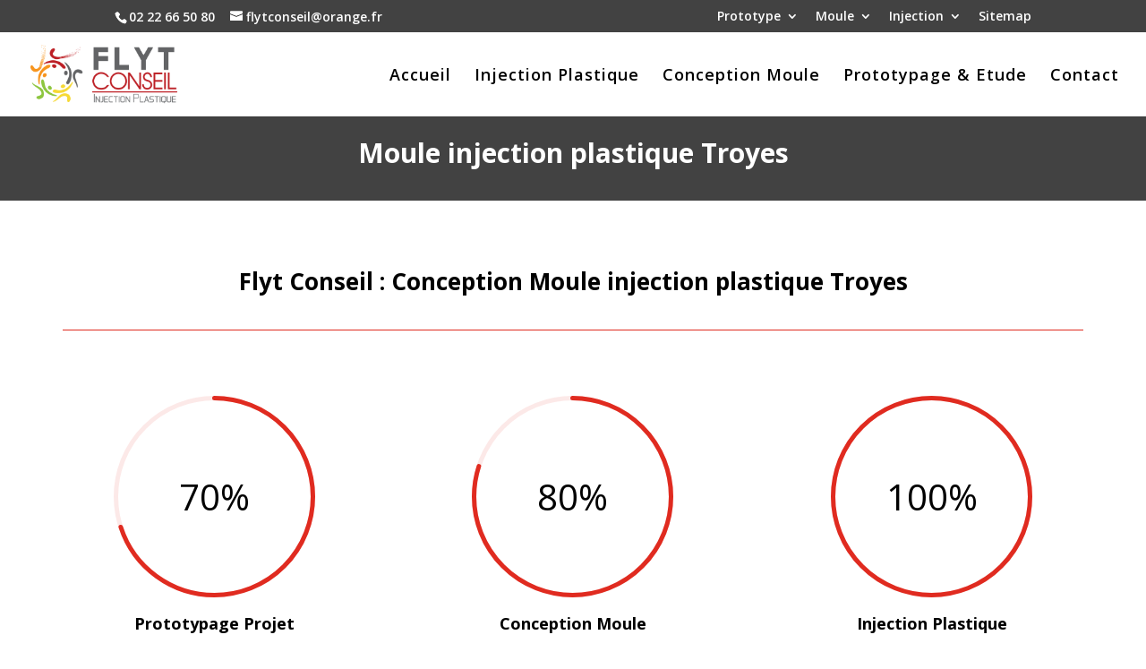

--- FILE ---
content_type: text/html; charset=UTF-8
request_url: https://moulage-injection-plastique.fr/moule-injection-plastique-troyes/
body_size: 26198
content:
<!DOCTYPE html>
<!--[if IE 6]>
<html id="ie6" dir="ltr" lang="fr-FR" prefix="og: https://ogp.me/ns#">
<![endif]-->
<!--[if IE 7]>
<html id="ie7" dir="ltr" lang="fr-FR" prefix="og: https://ogp.me/ns#">
<![endif]-->
<!--[if IE 8]>
<html id="ie8" dir="ltr" lang="fr-FR" prefix="og: https://ogp.me/ns#">
<![endif]-->
<!--[if !(IE 6) | !(IE 7) | !(IE 8)  ]><!-->
<html dir="ltr" lang="fr-FR" prefix="og: https://ogp.me/ns#">
<!--<![endif]-->
<head>
	<meta charset="UTF-8" />
			
	<meta http-equiv="X-UA-Compatible" content="IE=edge">
	<link rel="pingback" href="https://moulage-injection-plastique.fr/xmlrpc.php" />

		<!--[if lt IE 9]>
	<script src="https://moulage-injection-plastique.fr/wp-content/themes/Divi/js/html5.js" type="text/javascript"></script>
	<![endif]-->

	<script type="text/javascript">
		document.documentElement.className = 'js';
	</script>

	<script>var et_site_url='https://moulage-injection-plastique.fr';var et_post_id='132';function et_core_page_resource_fallback(a,b){"undefined"===typeof b&&(b=a.sheet.cssRules&&0===a.sheet.cssRules.length);b&&(a.onerror=null,a.onload=null,a.href?a.href=et_site_url+"/?et_core_page_resource="+a.id+et_post_id:a.src&&(a.src=et_site_url+"/?et_core_page_resource="+a.id+et_post_id))}
</script><title>geoTitle defville=&quot;en France&quot; | Moulage Injection Plastique</title>

		<!-- All in One SEO 4.9.3 - aioseo.com -->
	<meta name="description" content="geoTitle defville=&quot;en France&quot;, Flyt Conseil réalise l&#039;étude et la conception de votre moule en Injection Plastique, prenez un RDV au plus vite !" />
	<meta name="robots" content="max-image-preview:large" />
	<link rel="canonical" href="https://moulage-injection-plastique.fr/process-02/" />
	<meta name="generator" content="All in One SEO (AIOSEO) 4.9.3" />
		<meta property="og:locale" content="fr_FR" />
		<meta property="og:site_name" content="Moulage Injection Plastique |" />
		<meta property="og:type" content="article" />
		<meta property="og:title" content="geoTitle defville=&quot;en France&quot; | Moulage Injection Plastique" />
		<meta property="og:description" content="geoTitle defville=&quot;en France&quot;, Flyt Conseil réalise l&#039;étude et la conception de votre moule en Injection Plastique, prenez un RDV au plus vite !" />
		<meta property="og:url" content="https://moulage-injection-plastique.fr/process-02/" />
		<meta property="article:published_time" content="2017-01-02T19:56:13+00:00" />
		<meta property="article:modified_time" content="2017-03-01T16:03:47+00:00" />
		<meta name="twitter:card" content="summary" />
		<meta name="twitter:title" content="geoTitle defville=&quot;en France&quot; | Moulage Injection Plastique" />
		<meta name="twitter:description" content="geoTitle defville=&quot;en France&quot;, Flyt Conseil réalise l&#039;étude et la conception de votre moule en Injection Plastique, prenez un RDV au plus vite !" />
		<script type="application/ld+json" class="aioseo-schema">
			{"@context":"https:\/\/schema.org","@graph":[{"@type":"BreadcrumbList","@id":"https:\/\/moulage-injection-plastique.fr\/process-02\/#breadcrumblist","itemListElement":[{"@type":"ListItem","@id":"https:\/\/moulage-injection-plastique.fr#listItem","position":1,"name":"Home","item":"https:\/\/moulage-injection-plastique.fr","nextItem":{"@type":"ListItem","@id":"https:\/\/moulage-injection-plastique.fr\/process-02\/#listItem","name":"Moule"}},{"@type":"ListItem","@id":"https:\/\/moulage-injection-plastique.fr\/process-02\/#listItem","position":2,"name":"Moule","previousItem":{"@type":"ListItem","@id":"https:\/\/moulage-injection-plastique.fr#listItem","name":"Home"}}]},{"@type":"Organization","@id":"https:\/\/moulage-injection-plastique.fr\/#organization","name":"Moulage Injection Plastique","url":"https:\/\/moulage-injection-plastique.fr\/"},{"@type":"WebPage","@id":"https:\/\/moulage-injection-plastique.fr\/process-02\/#webpage","url":"https:\/\/moulage-injection-plastique.fr\/process-02\/","name":"geoTitle defville=\"en France\" | Moulage Injection Plastique","description":"geoTitle defville=\"en France\", Flyt Conseil r\u00e9alise l'\u00e9tude et la conception de votre moule en Injection Plastique, prenez un RDV au plus vite !","inLanguage":"fr-FR","isPartOf":{"@id":"https:\/\/moulage-injection-plastique.fr\/#website"},"breadcrumb":{"@id":"https:\/\/moulage-injection-plastique.fr\/process-02\/#breadcrumblist"},"datePublished":"2017-01-02T20:56:13+01:00","dateModified":"2017-03-01T17:03:47+01:00"},{"@type":"WebSite","@id":"https:\/\/moulage-injection-plastique.fr\/#website","url":"https:\/\/moulage-injection-plastique.fr\/","name":"Moulage Injection Plastique","inLanguage":"fr-FR","publisher":{"@id":"https:\/\/moulage-injection-plastique.fr\/#organization"}}]}
		</script>
		<!-- All in One SEO -->

<link rel='dns-prefetch' href='//fonts.googleapis.com' />
<link rel='dns-prefetch' href='//s.w.org' />
<link rel='dns-prefetch' href='//v0.wordpress.com' />
<link rel='dns-prefetch' href='//i0.wp.com' />
<link rel='dns-prefetch' href='//i1.wp.com' />
<link rel='dns-prefetch' href='//i2.wp.com' />
<link rel="alternate" type="application/rss+xml" title="Moulage Injection Plastique &raquo; Flux" href="https://moulage-injection-plastique.fr/feed/" />
<link rel="alternate" type="application/rss+xml" title="Moulage Injection Plastique &raquo; Flux des commentaires" href="https://moulage-injection-plastique.fr/comments/feed/" />
		<script type="text/javascript">
			window._wpemojiSettings = {"baseUrl":"https:\/\/s.w.org\/images\/core\/emoji\/13.0.1\/72x72\/","ext":".png","svgUrl":"https:\/\/s.w.org\/images\/core\/emoji\/13.0.1\/svg\/","svgExt":".svg","source":{"concatemoji":"https:\/\/moulage-injection-plastique.fr\/wp-includes\/js\/wp-emoji-release.min.js?ver=5.7.14"}};
			!function(e,a,t){var n,r,o,i=a.createElement("canvas"),p=i.getContext&&i.getContext("2d");function s(e,t){var a=String.fromCharCode;p.clearRect(0,0,i.width,i.height),p.fillText(a.apply(this,e),0,0);e=i.toDataURL();return p.clearRect(0,0,i.width,i.height),p.fillText(a.apply(this,t),0,0),e===i.toDataURL()}function c(e){var t=a.createElement("script");t.src=e,t.defer=t.type="text/javascript",a.getElementsByTagName("head")[0].appendChild(t)}for(o=Array("flag","emoji"),t.supports={everything:!0,everythingExceptFlag:!0},r=0;r<o.length;r++)t.supports[o[r]]=function(e){if(!p||!p.fillText)return!1;switch(p.textBaseline="top",p.font="600 32px Arial",e){case"flag":return s([127987,65039,8205,9895,65039],[127987,65039,8203,9895,65039])?!1:!s([55356,56826,55356,56819],[55356,56826,8203,55356,56819])&&!s([55356,57332,56128,56423,56128,56418,56128,56421,56128,56430,56128,56423,56128,56447],[55356,57332,8203,56128,56423,8203,56128,56418,8203,56128,56421,8203,56128,56430,8203,56128,56423,8203,56128,56447]);case"emoji":return!s([55357,56424,8205,55356,57212],[55357,56424,8203,55356,57212])}return!1}(o[r]),t.supports.everything=t.supports.everything&&t.supports[o[r]],"flag"!==o[r]&&(t.supports.everythingExceptFlag=t.supports.everythingExceptFlag&&t.supports[o[r]]);t.supports.everythingExceptFlag=t.supports.everythingExceptFlag&&!t.supports.flag,t.DOMReady=!1,t.readyCallback=function(){t.DOMReady=!0},t.supports.everything||(n=function(){t.readyCallback()},a.addEventListener?(a.addEventListener("DOMContentLoaded",n,!1),e.addEventListener("load",n,!1)):(e.attachEvent("onload",n),a.attachEvent("onreadystatechange",function(){"complete"===a.readyState&&t.readyCallback()})),(n=t.source||{}).concatemoji?c(n.concatemoji):n.wpemoji&&n.twemoji&&(c(n.twemoji),c(n.wpemoji)))}(window,document,window._wpemojiSettings);
		</script>
		<meta content="Divi v.3.0.106" name="generator"/><style type="text/css">
img.wp-smiley,
img.emoji {
	display: inline !important;
	border: none !important;
	box-shadow: none !important;
	height: 1em !important;
	width: 1em !important;
	margin: 0 .07em !important;
	vertical-align: -0.1em !important;
	background: none !important;
	padding: 0 !important;
}
</style>
	<link rel='stylesheet' id='wp-block-library-css'  href='https://moulage-injection-plastique.fr/wp-includes/css/dist/block-library/style.min.css?ver=5.7.14' type='text/css' media='all' />
<style id='wp-block-library-inline-css' type='text/css'>
.has-text-align-justify{text-align:justify;}
</style>
<link rel='stylesheet' id='aioseo/css/src/vue/standalone/blocks/table-of-contents/global.scss-css'  href='https://moulage-injection-plastique.fr/wp-content/plugins/all-in-one-seo-pack/dist/Lite/assets/css/table-of-contents/global.e90f6d47.css?ver=4.9.3' type='text/css' media='all' />
<link rel='stylesheet' id='et_monarch-css-css'  href='https://moulage-injection-plastique.fr/wp-content/plugins/monarch/css/style.css?ver=1.4.12' type='text/css' media='all' />
<link rel='stylesheet' id='et-gf-open-sans-css'  href='https://fonts.googleapis.com/css?family=Open+Sans:400,700' type='text/css' media='all' />
<link rel='stylesheet' id='divi-fonts-css'  href='https://fonts.googleapis.com/css?family=Open+Sans:300italic,400italic,600italic,700italic,800italic,400,300,600,700,800&#038;subset=latin,latin-ext' type='text/css' media='all' />
<link rel='stylesheet' id='divi-style-css'  href='https://moulage-injection-plastique.fr/wp-content/themes/Divi/style.css?ver=3.0.106' type='text/css' media='all' />
<link rel='stylesheet' id='et_lb_modules-css'  href='https://moulage-injection-plastique.fr/wp-content/plugins/elegantbuilder/style.css?ver=2.4' type='text/css' media='all' />
<link rel='stylesheet' id='dashicons-css'  href='https://moulage-injection-plastique.fr/wp-includes/css/dashicons.min.css?ver=5.7.14' type='text/css' media='all' />
<link rel='stylesheet' id='jetpack_css-css'  href='https://moulage-injection-plastique.fr/wp-content/plugins/jetpack/css/jetpack.css?ver=9.6.4' type='text/css' media='all' />
<script type='text/javascript' src='https://moulage-injection-plastique.fr/wp-includes/js/jquery/jquery.min.js?ver=3.5.1' id='jquery-core-js'></script>
<script type='text/javascript' src='https://moulage-injection-plastique.fr/wp-includes/js/jquery/jquery-migrate.min.js?ver=3.3.2' id='jquery-migrate-js'></script>
<link rel="https://api.w.org/" href="https://moulage-injection-plastique.fr/wp-json/" /><link rel="alternate" type="application/json" href="https://moulage-injection-plastique.fr/wp-json/wp/v2/pages/132" /><link rel="EditURI" type="application/rsd+xml" title="RSD" href="https://moulage-injection-plastique.fr/xmlrpc.php?rsd" />
<link rel="wlwmanifest" type="application/wlwmanifest+xml" href="https://moulage-injection-plastique.fr/wp-includes/wlwmanifest.xml" /> 
<meta name="generator" content="WordPress 5.7.14" />
<link rel='shortlink' href='https://moulage-injection-plastique.fr/?p=132' />
<link rel="alternate" type="application/json+oembed" href="https://moulage-injection-plastique.fr/wp-json/oembed/1.0/embed?url=https%3A%2F%2Fmoulage-injection-plastique.fr%2Fprocess-02%2F" />
<link rel="alternate" type="text/xml+oembed" href="https://moulage-injection-plastique.fr/wp-json/oembed/1.0/embed?url=https%3A%2F%2Fmoulage-injection-plastique.fr%2Fprocess-02%2F&#038;format=xml" />
<style type="text/css" id="et-social-custom-css">
				
			</style><style type='text/css'>img#wpstats{display:none}</style>
		<meta name="viewport" content="width=device-width, initial-scale=1.0, maximum-scale=1.0, user-scalable=0" /><link rel="shortcut icon" href="http://moulage-injection-plastique.fr/wp-content/uploads/2016/12/Favicon-moulage-et-injection-plastique-en-Vendée.png" /><link rel="icon" href="https://i2.wp.com/moulage-injection-plastique.fr/wp-content/uploads/2016/12/Favicon-moulage-et-injection-plastique-en-Vendée.png?fit=25%2C26&#038;ssl=1" sizes="32x32" />
<link rel="icon" href="https://i2.wp.com/moulage-injection-plastique.fr/wp-content/uploads/2016/12/Favicon-moulage-et-injection-plastique-en-Vendée.png?fit=25%2C26&#038;ssl=1" sizes="192x192" />
<link rel="apple-touch-icon" href="https://i2.wp.com/moulage-injection-plastique.fr/wp-content/uploads/2016/12/Favicon-moulage-et-injection-plastique-en-Vendée.png?fit=25%2C26&#038;ssl=1" />
<meta name="msapplication-TileImage" content="https://i2.wp.com/moulage-injection-plastique.fr/wp-content/uploads/2016/12/Favicon-moulage-et-injection-plastique-en-Vendée.png?fit=25%2C26&#038;ssl=1" />
<link rel="stylesheet" id="et-divi-customizer-global-cached-inline-styles" href="https://moulage-injection-plastique.fr/wp-content/cache/et/global/et-divi-customizer-global-17677083576091.min.css" onerror="et_core_page_resource_fallback(this, true)" onload="et_core_page_resource_fallback(this)" /></head>
<body class="page-template-default page page-id-132 et_bloom et_monarch et_pb_button_helper_class et_fullwidth_nav et_fixed_nav et_show_nav et_cover_background et_secondary_nav_enabled et_secondary_nav_two_panels et_pb_gutter osx et_pb_gutters3 et_primary_nav_dropdown_animation_fade et_secondary_nav_dropdown_animation_fade et_pb_footer_columns4 et_header_style_left et_pb_pagebuilder_layout et_smooth_scroll et_right_sidebar et_divi_theme et_minified_js et_minified_css">
	<div id="page-container">

			<div id="top-header">
			<div class="container clearfix">

			
				<div id="et-info">
									<span id="et-info-phone">02 22 66 50 80</span>
				
									<a href="mailto:flytconseil@orange.fr"><span id="et-info-email">flytconseil@orange.fr</span></a>
				
								</div> <!-- #et-info -->

			
				<div id="et-secondary-menu">
				<ul id="et-secondary-nav" class="menu"><li class="menu-item menu-item-type-post_type menu-item-object-page menu-item-has-children menu-item-284"><a href="https://moulage-injection-plastique.fr/process-01/">Prototype</a>
<ul class="sub-menu">
	<li class="menu-item menu-item-type-post_type menu-item-object-page menu-item-privacy-policy menu-item-1000000005"><a title="Prototypage injection plastique Paris" href="https://moulage-injection-plastique.fr/prototypage-injection-plastique-paris/">Prototypage injection plastique Paris</a></li>
	<li class="menu-item menu-item-type-post_type menu-item-object-page menu-item-privacy-policy menu-item-1000000006"><a title="Prototypage injection plastique Marseille" href="https://moulage-injection-plastique.fr/prototypage-injection-plastique-marseille/">Prototypage injection plastique Marseille</a></li>
	<li class="menu-item menu-item-type-post_type menu-item-object-page menu-item-privacy-policy menu-item-1000000007"><a title="Prototypage injection plastique Lyon" href="https://moulage-injection-plastique.fr/prototypage-injection-plastique-lyon/">Prototypage injection plastique Lyon</a></li>
	<li class="menu-item menu-item-type-post_type menu-item-object-page menu-item-privacy-policy menu-item-1000000008"><a title="Prototypage injection plastique Toulouse" href="https://moulage-injection-plastique.fr/prototypage-injection-plastique-toulouse/">Prototypage injection plastique Toulouse</a></li>
	<li class="menu-item menu-item-type-post_type menu-item-object-page menu-item-privacy-policy menu-item-1000000009"><a title="Prototypage injection plastique Nice" href="https://moulage-injection-plastique.fr/prototypage-injection-plastique-nice/">Prototypage injection plastique Nice</a></li>
	<li class="menu-item menu-item-type-post_type menu-item-object-page menu-item-privacy-policy menu-item-1000000010"><a title="Prototypage injection plastique Nantes" href="https://moulage-injection-plastique.fr/prototypage-injection-plastique-nantes/">Prototypage injection plastique Nantes</a></li>
	<li class="menu-item menu-item-type-post_type menu-item-object-page menu-item-privacy-policy menu-item-1000000011"><a title="Prototypage injection plastique Strasbourg" href="https://moulage-injection-plastique.fr/prototypage-injection-plastique-strasbourg/">Prototypage injection plastique Strasbourg</a></li>
	<li class="menu-item menu-item-type-post_type menu-item-object-page menu-item-privacy-policy menu-item-1000000012"><a title="Prototypage injection plastique Montpellier" href="https://moulage-injection-plastique.fr/prototypage-injection-plastique-montpellier/">Prototypage injection plastique Montpellier</a></li>
	<li class="menu-item menu-item-type-post_type menu-item-object-page menu-item-privacy-policy menu-item-1000000013"><a title="Prototypage injection plastique Bordeaux" href="https://moulage-injection-plastique.fr/prototypage-injection-plastique-bordeaux/">Prototypage injection plastique Bordeaux</a></li>
	<li class="menu-item menu-item-type-post_type menu-item-object-page menu-item-privacy-policy menu-item-1000000014"><a title="Prototypage injection plastique Lille" href="https://moulage-injection-plastique.fr/prototypage-injection-plastique-lille/">Prototypage injection plastique Lille</a></li>
	<li class="menu-item menu-item-type-post_type menu-item-object-page menu-item-privacy-policy menu-item-1000000015"><a title="Prototypage injection plastique Rennes" href="https://moulage-injection-plastique.fr/prototypage-injection-plastique-rennes/">Prototypage injection plastique Rennes</a></li>
	<li class="menu-item menu-item-type-post_type menu-item-object-page menu-item-privacy-policy menu-item-1000000016"><a title="Prototypage injection plastique Reims" href="https://moulage-injection-plastique.fr/prototypage-injection-plastique-reims/">Prototypage injection plastique Reims</a></li>
	<li class="menu-item menu-item-type-post_type menu-item-object-page menu-item-privacy-policy menu-item-1000000017"><a title="Prototypage injection plastique Le Havre" href="https://moulage-injection-plastique.fr/prototypage-injection-plastique-le-havre/">Prototypage injection plastique Le Havre</a></li>
	<li class="menu-item menu-item-type-post_type menu-item-object-page menu-item-privacy-policy menu-item-1000000018"><a title="Prototypage injection plastique Toulon" href="https://moulage-injection-plastique.fr/prototypage-injection-plastique-toulon/">Prototypage injection plastique Toulon</a></li>
	<li class="menu-item menu-item-type-post_type menu-item-object-page menu-item-privacy-policy menu-item-1000000019"><a title="Prototypage injection plastique Grenoble" href="https://moulage-injection-plastique.fr/prototypage-injection-plastique-grenoble/">Prototypage injection plastique Grenoble</a></li>
	<li class="menu-item menu-item-type-post_type menu-item-object-page menu-item-privacy-policy menu-item-1000000020"><a title="Prototypage injection plastique Dijon" href="https://moulage-injection-plastique.fr/prototypage-injection-plastique-dijon/">Prototypage injection plastique Dijon</a></li>
	<li class="menu-item menu-item-type-post_type menu-item-object-page menu-item-privacy-policy menu-item-1000000021"><a title="Prototypage injection plastique Angers" href="https://moulage-injection-plastique.fr/prototypage-injection-plastique-angers/">Prototypage injection plastique Angers</a></li>
	<li class="menu-item menu-item-type-post_type menu-item-object-page menu-item-privacy-policy menu-item-1000000022"><a title="Prototypage injection plastique Villeurbanne" href="https://moulage-injection-plastique.fr/prototypage-injection-plastique-villeurbanne/">Prototypage injection plastique Villeurbanne</a></li>
	<li class="menu-item menu-item-type-post_type menu-item-object-page menu-item-privacy-policy menu-item-1000000023"><a title="Prototypage injection plastique Saint-Denis" href="https://moulage-injection-plastique.fr/prototypage-injection-plastique-saint-denis/">Prototypage injection plastique Saint-Denis</a></li>
	<li class="menu-item menu-item-type-post_type menu-item-object-page menu-item-privacy-policy menu-item-1000000024"><a title="Prototypage injection plastique Le Mans" href="https://moulage-injection-plastique.fr/prototypage-injection-plastique-le-mans/">Prototypage injection plastique Le Mans</a></li>
	<li class="menu-item menu-item-type-post_type menu-item-object-page menu-item-privacy-policy menu-item-1000000025"><a title="Prototypage injection plastique Clermont-Ferrand" href="https://moulage-injection-plastique.fr/prototypage-injection-plastique-clermont-ferrand/">Prototypage injection plastique Clermont-Ferrand</a></li>
	<li class="menu-item menu-item-type-post_type menu-item-object-page menu-item-privacy-policy menu-item-1000000026"><a title="Prototypage injection plastique Aix-en-Provence" href="https://moulage-injection-plastique.fr/prototypage-injection-plastique-aix-en-provence/">Prototypage injection plastique Aix-en-Provence</a></li>
	<li class="menu-item menu-item-type-post_type menu-item-object-page menu-item-privacy-policy menu-item-1000000027"><a title="Prototypage injection plastique Brest" href="https://moulage-injection-plastique.fr/prototypage-injection-plastique-brest/">Prototypage injection plastique Brest</a></li>
	<li class="menu-item menu-item-type-post_type menu-item-object-page menu-item-privacy-policy menu-item-1000000028"><a title="Prototypage injection plastique Limoges" href="https://moulage-injection-plastique.fr/prototypage-injection-plastique-limoges/">Prototypage injection plastique Limoges</a></li>
	<li class="menu-item menu-item-type-post_type menu-item-object-page menu-item-privacy-policy menu-item-1000000029"><a title="Prototypage injection plastique Tours" href="https://moulage-injection-plastique.fr/prototypage-injection-plastique-tours/">Prototypage injection plastique Tours</a></li>
	<li class="menu-item menu-item-type-post_type menu-item-object-page menu-item-privacy-policy menu-item-1000000030"><a title="Prototypage injection plastique Amiens" href="https://moulage-injection-plastique.fr/prototypage-injection-plastique-amiens/">Prototypage injection plastique Amiens</a></li>
	<li class="menu-item menu-item-type-post_type menu-item-object-page menu-item-privacy-policy menu-item-1000000031"><a title="Prototypage injection plastique Perpignan" href="https://moulage-injection-plastique.fr/prototypage-injection-plastique-perpignan/">Prototypage injection plastique Perpignan</a></li>
	<li class="menu-item menu-item-type-post_type menu-item-object-page menu-item-privacy-policy menu-item-1000000032"><a title="Prototypage injection plastique Metz" href="https://moulage-injection-plastique.fr/prototypage-injection-plastique-metz/">Prototypage injection plastique Metz</a></li>
	<li class="menu-item menu-item-type-post_type menu-item-object-page menu-item-privacy-policy menu-item-1000000033"><a title="Prototypage injection plastique Boulogne-Billancourt" href="https://moulage-injection-plastique.fr/prototypage-injection-plastique-boulogne-billancourt/">Prototypage injection plastique Boulogne-Billancourt</a></li>
	<li class="menu-item menu-item-type-post_type menu-item-object-page menu-item-privacy-policy menu-item-1000000034"><a title="Prototypage injection plastique Rouen" href="https://moulage-injection-plastique.fr/prototypage-injection-plastique-rouen/">Prototypage injection plastique Rouen</a></li>
	<li class="menu-item menu-item-type-post_type menu-item-object-page menu-item-privacy-policy menu-item-1000000035"><a title="Prototypage injection plastique Mulhouse" href="https://moulage-injection-plastique.fr/prototypage-injection-plastique-mulhouse/">Prototypage injection plastique Mulhouse</a></li>
	<li class="menu-item menu-item-type-post_type menu-item-object-page menu-item-privacy-policy menu-item-1000000036"><a title="Prototypage injection plastique Caen" href="https://moulage-injection-plastique.fr/prototypage-injection-plastique-caen/">Prototypage injection plastique Caen</a></li>
	<li class="menu-item menu-item-type-post_type menu-item-object-page menu-item-privacy-policy menu-item-1000000037"><a title="Prototypage injection plastique Saint-Denis" href="https://moulage-injection-plastique.fr/prototypage-injection-plastique-saint-denis/">Prototypage injection plastique Saint-Denis</a></li>
	<li class="menu-item menu-item-type-post_type menu-item-object-page menu-item-privacy-policy menu-item-1000000038"><a title="Prototypage injection plastique Nancy" href="https://moulage-injection-plastique.fr/prototypage-injection-plastique-nancy/">Prototypage injection plastique Nancy</a></li>
	<li class="menu-item menu-item-type-post_type menu-item-object-page menu-item-privacy-policy menu-item-1000000039"><a title="Prototypage injection plastique Argenteuil" href="https://moulage-injection-plastique.fr/prototypage-injection-plastique-argenteuil/">Prototypage injection plastique Argenteuil</a></li>
	<li class="menu-item menu-item-type-post_type menu-item-object-page menu-item-privacy-policy menu-item-1000000040"><a title="Prototypage injection plastique Saint-Paul" href="https://moulage-injection-plastique.fr/prototypage-injection-plastique-saint-paul/">Prototypage injection plastique Saint-Paul</a></li>
	<li class="menu-item menu-item-type-post_type menu-item-object-page menu-item-privacy-policy menu-item-1000000041"><a title="Prototypage injection plastique Montreuil" href="https://moulage-injection-plastique.fr/prototypage-injection-plastique-montreuil/">Prototypage injection plastique Montreuil</a></li>
	<li class="menu-item menu-item-type-post_type menu-item-object-page menu-item-privacy-policy menu-item-1000000042"><a title="Prototypage injection plastique Roubaix" href="https://moulage-injection-plastique.fr/prototypage-injection-plastique-roubaix/">Prototypage injection plastique Roubaix</a></li>
	<li class="menu-item menu-item-type-post_type menu-item-object-page menu-item-privacy-policy menu-item-1000000043"><a title="Prototypage injection plastique Tourcoing" href="https://moulage-injection-plastique.fr/prototypage-injection-plastique-tourcoing/">Prototypage injection plastique Tourcoing</a></li>
	<li class="menu-item menu-item-type-post_type menu-item-object-page menu-item-privacy-policy menu-item-1000000044"><a title="Prototypage injection plastique Dunkerque" href="https://moulage-injection-plastique.fr/prototypage-injection-plastique-dunkerque/">Prototypage injection plastique Dunkerque</a></li>
	<li class="menu-item menu-item-type-post_type menu-item-object-page menu-item-privacy-policy menu-item-1000000045"><a title="Prototypage injection plastique Nanterre" href="https://moulage-injection-plastique.fr/prototypage-injection-plastique-nanterre/">Prototypage injection plastique Nanterre</a></li>
	<li class="menu-item menu-item-type-post_type menu-item-object-page menu-item-privacy-policy menu-item-1000000046"><a title="Prototypage injection plastique Avignon" href="https://moulage-injection-plastique.fr/prototypage-injection-plastique-avignon/">Prototypage injection plastique Avignon</a></li>
	<li class="menu-item menu-item-type-post_type menu-item-object-page menu-item-privacy-policy menu-item-1000000047"><a title="Prototypage injection plastique Vitry-sur-Seine" href="https://moulage-injection-plastique.fr/prototypage-injection-plastique-vitry-sur-seine/">Prototypage injection plastique Vitry-sur-Seine</a></li>
	<li class="menu-item menu-item-type-post_type menu-item-object-page menu-item-privacy-policy menu-item-1000000048"><a title="Prototypage injection plastique Poitiers" href="https://moulage-injection-plastique.fr/prototypage-injection-plastique-poitiers/">Prototypage injection plastique Poitiers</a></li>
	<li class="menu-item menu-item-type-post_type menu-item-object-page menu-item-privacy-policy menu-item-1000000049"><a title="Prototypage injection plastique Courbevoie" href="https://moulage-injection-plastique.fr/prototypage-injection-plastique-courbevoie/">Prototypage injection plastique Courbevoie</a></li>
	<li class="menu-item menu-item-type-post_type menu-item-object-page menu-item-privacy-policy menu-item-1000000050"><a title="Prototypage injection plastique Fort-de-France" href="https://moulage-injection-plastique.fr/prototypage-injection-plastique-fort-de-france/">Prototypage injection plastique Fort-de-France</a></li>
	<li class="menu-item menu-item-type-post_type menu-item-object-page menu-item-privacy-policy menu-item-1000000051"><a title="Prototypage injection plastique Versailles" href="https://moulage-injection-plastique.fr/prototypage-injection-plastique-versailles/">Prototypage injection plastique Versailles</a></li>
	<li class="menu-item menu-item-type-post_type menu-item-object-page menu-item-privacy-policy menu-item-1000000052"><a title="Prototypage injection plastique Colombes" href="https://moulage-injection-plastique.fr/prototypage-injection-plastique-colombes/">Prototypage injection plastique Colombes</a></li>
	<li class="menu-item menu-item-type-post_type menu-item-object-page menu-item-privacy-policy menu-item-1000000053"><a title="Prototypage injection plastique Aulnay-sous-Bois" href="https://moulage-injection-plastique.fr/prototypage-injection-plastique-aulnay-sous-bois/">Prototypage injection plastique Aulnay-sous-Bois</a></li>
	<li class="menu-item menu-item-type-post_type menu-item-object-page menu-item-privacy-policy menu-item-1000000054"><a title="Prototypage injection plastique Saint-Pierre" href="https://moulage-injection-plastique.fr/prototypage-injection-plastique-saint-pierre/">Prototypage injection plastique Saint-Pierre</a></li>
	<li class="menu-item menu-item-type-post_type menu-item-object-page menu-item-privacy-policy menu-item-1000000055"><a title="Prototypage injection plastique Rueil-Malmaison" href="https://moulage-injection-plastique.fr/prototypage-injection-plastique-rueil-malmaison/">Prototypage injection plastique Rueil-Malmaison</a></li>
	<li class="menu-item menu-item-type-post_type menu-item-object-page menu-item-privacy-policy menu-item-1000000056"><a title="Prototypage injection plastique Pau" href="https://moulage-injection-plastique.fr/prototypage-injection-plastique-pau/">Prototypage injection plastique Pau</a></li>
	<li class="menu-item menu-item-type-post_type menu-item-object-page menu-item-privacy-policy menu-item-1000000057"><a title="Prototypage injection plastique Aubervilliers" href="https://moulage-injection-plastique.fr/prototypage-injection-plastique-aubervilliers/">Prototypage injection plastique Aubervilliers</a></li>
	<li class="menu-item menu-item-type-post_type menu-item-object-page menu-item-privacy-policy menu-item-1000000058"><a title="Prototypage injection plastique Champigny-sur-Marne" href="https://moulage-injection-plastique.fr/prototypage-injection-plastique-champigny-sur-marne/">Prototypage injection plastique Champigny-sur-Marne</a></li>
	<li class="menu-item menu-item-type-post_type menu-item-object-page menu-item-privacy-policy menu-item-1000000059"><a title="Prototypage injection plastique Le Tampon" href="https://moulage-injection-plastique.fr/prototypage-injection-plastique-le-tampon/">Prototypage injection plastique Le Tampon</a></li>
	<li class="menu-item menu-item-type-post_type menu-item-object-page menu-item-privacy-policy menu-item-1000000060"><a title="Prototypage injection plastique Antibes" href="https://moulage-injection-plastique.fr/prototypage-injection-plastique-antibes/">Prototypage injection plastique Antibes</a></li>
	<li class="menu-item menu-item-type-post_type menu-item-object-page menu-item-privacy-policy menu-item-1000000061"><a title="Prototypage injection plastique La Rochelle" href="https://moulage-injection-plastique.fr/prototypage-injection-plastique-la-rochelle/">Prototypage injection plastique La Rochelle</a></li>
	<li class="menu-item menu-item-type-post_type menu-item-object-page menu-item-privacy-policy menu-item-1000000062"><a title="Prototypage injection plastique Cannes" href="https://moulage-injection-plastique.fr/prototypage-injection-plastique-cannes/">Prototypage injection plastique Cannes</a></li>
	<li class="menu-item menu-item-type-post_type menu-item-object-page menu-item-privacy-policy menu-item-1000000063"><a title="Prototypage injection plastique Calais" href="https://moulage-injection-plastique.fr/prototypage-injection-plastique-calais/">Prototypage injection plastique Calais</a></li>
	<li class="menu-item menu-item-type-post_type menu-item-object-page menu-item-privacy-policy menu-item-1000000064"><a title="Prototypage injection plastique Saint-Nazaire" href="https://moulage-injection-plastique.fr/prototypage-injection-plastique-saint-nazaire/">Prototypage injection plastique Saint-Nazaire</a></li>
	<li class="menu-item menu-item-type-post_type menu-item-object-page menu-item-privacy-policy menu-item-1000000065"><a title="Prototypage injection plastique Colmar" href="https://moulage-injection-plastique.fr/prototypage-injection-plastique-colmar/">Prototypage injection plastique Colmar</a></li>
	<li class="menu-item menu-item-type-post_type menu-item-object-page menu-item-privacy-policy menu-item-1000000066"><a title="Prototypage injection plastique Drancy" href="https://moulage-injection-plastique.fr/prototypage-injection-plastique-drancy/">Prototypage injection plastique Drancy</a></li>
	<li class="menu-item menu-item-type-post_type menu-item-object-page menu-item-privacy-policy menu-item-1000000067"><a title="Prototypage injection plastique Bourges" href="https://moulage-injection-plastique.fr/prototypage-injection-plastique-bourges/">Prototypage injection plastique Bourges</a></li>
	<li class="menu-item menu-item-type-post_type menu-item-object-page menu-item-privacy-policy menu-item-1000000068"><a title="Prototypage injection plastique Ajaccio" href="https://moulage-injection-plastique.fr/prototypage-injection-plastique-ajaccio/">Prototypage injection plastique Ajaccio</a></li>
	<li class="menu-item menu-item-type-post_type menu-item-object-page menu-item-privacy-policy menu-item-1000000069"><a title="Prototypage injection plastique Issy-les-Moulineaux" href="https://moulage-injection-plastique.fr/prototypage-injection-plastique-issy-les-moulineaux/">Prototypage injection plastique Issy-les-Moulineaux</a></li>
	<li class="menu-item menu-item-type-post_type menu-item-object-page menu-item-privacy-policy menu-item-1000000070"><a title="Prototypage injection plastique Levallois-Perret" href="https://moulage-injection-plastique.fr/prototypage-injection-plastique-levallois-perret/">Prototypage injection plastique Levallois-Perret</a></li>
	<li class="menu-item menu-item-type-post_type menu-item-object-page menu-item-privacy-policy menu-item-1000000071"><a title="Prototypage injection plastique La Seyne-sur-Mer" href="https://moulage-injection-plastique.fr/prototypage-injection-plastique-la-seyne-sur-mer/">Prototypage injection plastique La Seyne-sur-Mer</a></li>
	<li class="menu-item menu-item-type-post_type menu-item-object-page menu-item-privacy-policy menu-item-1000000072"><a title="Prototypage injection plastique Quimper" href="https://moulage-injection-plastique.fr/prototypage-injection-plastique-quimper/">Prototypage injection plastique Quimper</a></li>
	<li class="menu-item menu-item-type-post_type menu-item-object-page menu-item-privacy-policy menu-item-1000000073"><a title="Prototypage injection plastique Noisy-le-Grand" href="https://moulage-injection-plastique.fr/prototypage-injection-plastique-noisy-le-grand/">Prototypage injection plastique Noisy-le-Grand</a></li>
	<li class="menu-item menu-item-type-post_type menu-item-object-page menu-item-privacy-policy menu-item-1000000074"><a title="Prototypage injection plastique Valence" href="https://moulage-injection-plastique.fr/prototypage-injection-plastique-valence/">Prototypage injection plastique Valence</a></li>
	<li class="menu-item menu-item-type-post_type menu-item-object-page menu-item-privacy-policy menu-item-1000000075"><a title="Prototypage injection plastique Villeneuve-d&#039;Ascq" href="https://moulage-injection-plastique.fr/prototypage-injection-plastique-villeneuve-d-ascq/">Prototypage injection plastique Villeneuve-d&rsquo;Ascq</a></li>
	<li class="menu-item menu-item-type-post_type menu-item-object-page menu-item-privacy-policy menu-item-1000000076"><a title="Prototypage injection plastique Neuilly-sur-Seine" href="https://moulage-injection-plastique.fr/prototypage-injection-plastique-neuilly-sur-seine/">Prototypage injection plastique Neuilly-sur-Seine</a></li>
	<li class="menu-item menu-item-type-post_type menu-item-object-page menu-item-privacy-policy menu-item-1000000077"><a title="Prototypage injection plastique Antony" href="https://moulage-injection-plastique.fr/prototypage-injection-plastique-antony/">Prototypage injection plastique Antony</a></li>
	<li class="menu-item menu-item-type-post_type menu-item-object-page menu-item-privacy-policy menu-item-1000000078"><a title="Prototypage injection plastique Cergy" href="https://moulage-injection-plastique.fr/prototypage-injection-plastique-cergy/">Prototypage injection plastique Cergy</a></li>
	<li class="menu-item menu-item-type-post_type menu-item-object-page menu-item-privacy-policy menu-item-1000000079"><a title="Prototypage injection plastique Troyes" href="https://moulage-injection-plastique.fr/prototypage-injection-plastique-troyes/">Prototypage injection plastique Troyes</a></li>
	<li class="menu-item menu-item-type-post_type menu-item-object-page menu-item-privacy-policy menu-item-1000000080"><a title="Prototypage injection plastique Clichy" href="https://moulage-injection-plastique.fr/prototypage-injection-plastique-clichy/">Prototypage injection plastique Clichy</a></li>
	<li class="menu-item menu-item-type-post_type menu-item-object-page menu-item-privacy-policy menu-item-1000000081"><a title="Prototypage injection plastique Pessac" href="https://moulage-injection-plastique.fr/prototypage-injection-plastique-pessac/">Prototypage injection plastique Pessac</a></li>
	<li class="menu-item menu-item-type-post_type menu-item-object-page menu-item-privacy-policy menu-item-1000000082"><a title="Prototypage injection plastique Les Abymes" href="https://moulage-injection-plastique.fr/prototypage-injection-plastique-les-abymes/">Prototypage injection plastique Les Abymes</a></li>
	<li class="menu-item menu-item-type-post_type menu-item-object-page menu-item-privacy-policy menu-item-1000000083"><a title="Prototypage injection plastique Ivry-sur-Seine" href="https://moulage-injection-plastique.fr/prototypage-injection-plastique-ivry-sur-seine/">Prototypage injection plastique Ivry-sur-Seine</a></li>
	<li class="menu-item menu-item-type-post_type menu-item-object-page menu-item-privacy-policy menu-item-1000000084"><a title="Prototypage injection plastique Lorient" href="https://moulage-injection-plastique.fr/prototypage-injection-plastique-lorient/">Prototypage injection plastique Lorient</a></li>
	<li class="menu-item menu-item-type-post_type menu-item-object-page menu-item-privacy-policy menu-item-1000000085"><a title="Prototypage injection plastique Niort" href="https://moulage-injection-plastique.fr/prototypage-injection-plastique-niort/">Prototypage injection plastique Niort</a></li>
	<li class="menu-item menu-item-type-post_type menu-item-object-page menu-item-privacy-policy menu-item-1000000086"><a title="Prototypage injection plastique Sarcelles" href="https://moulage-injection-plastique.fr/prototypage-injection-plastique-sarcelles/">Prototypage injection plastique Sarcelles</a></li>
	<li class="menu-item menu-item-type-post_type menu-item-object-page menu-item-privacy-policy menu-item-1000000087"><a title="Prototypage injection plastique Montauban" href="https://moulage-injection-plastique.fr/prototypage-injection-plastique-montauban/">Prototypage injection plastique Montauban</a></li>
	<li class="menu-item menu-item-type-post_type menu-item-object-page menu-item-privacy-policy menu-item-1000000088"><a title="Prototypage injection plastique Villejuif" href="https://moulage-injection-plastique.fr/prototypage-injection-plastique-villejuif/">Prototypage injection plastique Villejuif</a></li>
	<li class="menu-item menu-item-type-post_type menu-item-object-page menu-item-privacy-policy menu-item-1000000089"><a title="Prototypage injection plastique Saint-Quentin" href="https://moulage-injection-plastique.fr/prototypage-injection-plastique-saint-quentin/">Prototypage injection plastique Saint-Quentin</a></li>
	<li class="menu-item menu-item-type-post_type menu-item-object-page menu-item-privacy-policy menu-item-1000000090"><a title="Prototypage injection plastique Cayenne" href="https://moulage-injection-plastique.fr/prototypage-injection-plastique-cayenne/">Prototypage injection plastique Cayenne</a></li>
	<li class="menu-item menu-item-type-post_type menu-item-object-page menu-item-privacy-policy menu-item-1000000091"><a title="Prototypage injection plastique Beauvais" href="https://moulage-injection-plastique.fr/prototypage-injection-plastique-beauvais/">Prototypage injection plastique Beauvais</a></li>
	<li class="menu-item menu-item-type-post_type menu-item-object-page menu-item-privacy-policy menu-item-1000000092"><a title="Prototypage injection plastique Maisons-Alfort" href="https://moulage-injection-plastique.fr/prototypage-injection-plastique-maisons-alfort/">Prototypage injection plastique Maisons-Alfort</a></li>
	<li class="menu-item menu-item-type-post_type menu-item-object-page menu-item-privacy-policy menu-item-1000000093"><a title="Prototypage injection plastique Cholet" href="https://moulage-injection-plastique.fr/prototypage-injection-plastique-cholet/">Prototypage injection plastique Cholet</a></li>
	<li class="menu-item menu-item-type-post_type menu-item-object-page menu-item-privacy-policy menu-item-1000000094"><a title="Prototypage injection plastique Meaux" href="https://moulage-injection-plastique.fr/prototypage-injection-plastique-meaux/">Prototypage injection plastique Meaux</a></li>
	<li class="menu-item menu-item-type-post_type menu-item-object-page menu-item-privacy-policy menu-item-1000000095"><a title="Prototypage injection plastique Chelles" href="https://moulage-injection-plastique.fr/prototypage-injection-plastique-chelles/">Prototypage injection plastique Chelles</a></li>
	<li class="menu-item menu-item-type-post_type menu-item-object-page menu-item-privacy-policy menu-item-1000000096"><a title="Prototypage injection plastique Pantin" href="https://moulage-injection-plastique.fr/prototypage-injection-plastique-pantin/">Prototypage injection plastique Pantin</a></li>
	<li class="menu-item menu-item-type-post_type menu-item-object-page menu-item-privacy-policy menu-item-1000000097"><a title="Prototypage injection plastique Fontenay-sous-Bois" href="https://moulage-injection-plastique.fr/prototypage-injection-plastique-fontenay-sous-bois/">Prototypage injection plastique Fontenay-sous-Bois</a></li>
	<li class="menu-item menu-item-type-post_type menu-item-object-page menu-item-privacy-policy menu-item-1000000098"><a title="Prototypage injection plastique La Roche-sur-Yon" href="https://moulage-injection-plastique.fr/prototypage-injection-plastique-la-roche-sur-yon/">Prototypage injection plastique La Roche-sur-Yon</a></li>
	<li class="menu-item menu-item-type-post_type menu-item-object-page menu-item-privacy-policy menu-item-1000000099"><a title="Prototypage injection plastique Bondy" href="https://moulage-injection-plastique.fr/prototypage-injection-plastique-bondy/">Prototypage injection plastique Bondy</a></li>
	<li class="menu-item menu-item-type-post_type menu-item-object-page menu-item-privacy-policy menu-item-1000000100"><a title="Prototypage injection plastique Vannes" href="https://moulage-injection-plastique.fr/prototypage-injection-plastique-vannes/">Prototypage injection plastique Vannes</a></li>
	<li class="menu-item menu-item-type-post_type menu-item-object-page menu-item-privacy-policy menu-item-1000000101"><a title="Prototypage injection plastique Saint-Louis" href="https://moulage-injection-plastique.fr/prototypage-injection-plastique-saint-louis/">Prototypage injection plastique Saint-Louis</a></li>
	<li class="menu-item menu-item-type-post_type menu-item-object-page menu-item-privacy-policy menu-item-1000000102"><a title="Prototypage injection plastique Arles" href="https://moulage-injection-plastique.fr/prototypage-injection-plastique-arles/">Prototypage injection plastique Arles</a></li>
	<li class="menu-item menu-item-type-post_type menu-item-object-page menu-item-privacy-policy menu-item-1000000103"><a title="Prototypage injection plastique Clamart" href="https://moulage-injection-plastique.fr/prototypage-injection-plastique-clamart/">Prototypage injection plastique Clamart</a></li>
	<li class="menu-item menu-item-type-post_type menu-item-object-page menu-item-privacy-policy menu-item-1000000104"><a title="Prototypage injection plastique Le Blanc-Mesnil" href="https://moulage-injection-plastique.fr/prototypage-injection-plastique-le-blanc-mesnil/">Prototypage injection plastique Le Blanc-Mesnil</a></li>
	<li class="menu-item menu-item-type-post_type menu-item-object-page menu-item-privacy-policy menu-item-1000000105"><a title="Prototypage injection plastique Narbonne" href="https://moulage-injection-plastique.fr/prototypage-injection-plastique-narbonne/">Prototypage injection plastique Narbonne</a></li>
	<li class="menu-item menu-item-type-post_type menu-item-object-page menu-item-privacy-policy menu-item-1000000106"><a title="Prototypage injection plastique Sartrouville" href="https://moulage-injection-plastique.fr/prototypage-injection-plastique-sartrouville/">Prototypage injection plastique Sartrouville</a></li>
	<li class="menu-item menu-item-type-post_type menu-item-object-page menu-item-privacy-policy menu-item-1000000107"><a title="Prototypage injection plastique Grasse" href="https://moulage-injection-plastique.fr/prototypage-injection-plastique-grasse/">Prototypage injection plastique Grasse</a></li>
	<li class="menu-item menu-item-type-post_type menu-item-object-page menu-item-privacy-policy menu-item-1000000108"><a title="Prototypage injection plastique Annecy" href="https://moulage-injection-plastique.fr/prototypage-injection-plastique-annecy/">Prototypage injection plastique Annecy</a></li>
	<li class="menu-item menu-item-type-post_type menu-item-object-page menu-item-privacy-policy menu-item-1000000109"><a title="Prototypage injection plastique Laval" href="https://moulage-injection-plastique.fr/prototypage-injection-plastique-laval/">Prototypage injection plastique Laval</a></li>
	<li class="menu-item menu-item-type-post_type menu-item-object-page menu-item-privacy-policy menu-item-1000000110"><a title="Prototypage injection plastique Belfort" href="https://moulage-injection-plastique.fr/prototypage-injection-plastique-belfort/">Prototypage injection plastique Belfort</a></li>
	<li class="menu-item menu-item-type-post_type menu-item-object-page menu-item-privacy-policy menu-item-1000000111"><a title="Prototypage injection plastique Vincennes" href="https://moulage-injection-plastique.fr/prototypage-injection-plastique-vincennes/">Prototypage injection plastique Vincennes</a></li>
	<li class="menu-item menu-item-type-post_type menu-item-object-page menu-item-privacy-policy menu-item-1000000112"><a title="Prototypage injection plastique Sevran" href="https://moulage-injection-plastique.fr/prototypage-injection-plastique-sevran/">Prototypage injection plastique Sevran</a></li>
	<li class="menu-item menu-item-type-post_type menu-item-object-page menu-item-privacy-policy menu-item-1000000113"><a title="Prototypage injection plastique Albi" href="https://moulage-injection-plastique.fr/prototypage-injection-plastique-albi/">Prototypage injection plastique Albi</a></li>
	<li class="menu-item menu-item-type-post_type menu-item-object-page menu-item-privacy-policy menu-item-1000000114"><a title="Prototypage injection plastique Montrouge" href="https://moulage-injection-plastique.fr/prototypage-injection-plastique-montrouge/">Prototypage injection plastique Montrouge</a></li>
	<li class="menu-item menu-item-type-post_type menu-item-object-page menu-item-privacy-policy menu-item-1000000115"><a title="Prototypage injection plastique Bobigny" href="https://moulage-injection-plastique.fr/prototypage-injection-plastique-bobigny/">Prototypage injection plastique Bobigny</a></li>
	<li class="menu-item menu-item-type-post_type menu-item-object-page menu-item-privacy-policy menu-item-1000000116"><a title="Prototypage injection plastique Martigues" href="https://moulage-injection-plastique.fr/prototypage-injection-plastique-martigues/">Prototypage injection plastique Martigues</a></li>
	<li class="menu-item menu-item-type-post_type menu-item-object-page menu-item-privacy-policy menu-item-1000000117"><a title="Prototypage injection plastique Saint-Ouen" href="https://moulage-injection-plastique.fr/prototypage-injection-plastique-saint-ouen/">Prototypage injection plastique Saint-Ouen</a></li>
	<li class="menu-item menu-item-type-post_type menu-item-object-page menu-item-privacy-policy menu-item-1000000118"><a title="Prototypage injection plastique Brive-la-Gaillarde" href="https://moulage-injection-plastique.fr/prototypage-injection-plastique-brive-la-gaillarde/">Prototypage injection plastique Brive-la-Gaillarde</a></li>
	<li class="menu-item menu-item-type-post_type menu-item-object-page menu-item-privacy-policy menu-item-1000000119"><a title="Prototypage injection plastique Suresnes" href="https://moulage-injection-plastique.fr/prototypage-injection-plastique-suresnes/">Prototypage injection plastique Suresnes</a></li>
	<li class="menu-item menu-item-type-post_type menu-item-object-page menu-item-privacy-policy menu-item-1000000120"><a title="Prototypage injection plastique Carcassonne" href="https://moulage-injection-plastique.fr/prototypage-injection-plastique-carcassonne/">Prototypage injection plastique Carcassonne</a></li>
	<li class="menu-item menu-item-type-post_type menu-item-object-page menu-item-privacy-policy menu-item-1000000121"><a title="Prototypage injection plastique Cagnes-sur-Mer" href="https://moulage-injection-plastique.fr/prototypage-injection-plastique-cagnes-sur-mer/">Prototypage injection plastique Cagnes-sur-Mer</a></li>
	<li class="menu-item menu-item-type-post_type menu-item-object-page menu-item-privacy-policy menu-item-1000000122"><a title="Prototypage injection plastique Corbeil-Essonnes" href="https://moulage-injection-plastique.fr/prototypage-injection-plastique-corbeil-essonnes/">Prototypage injection plastique Corbeil-Essonnes</a></li>
	<li class="menu-item menu-item-type-post_type menu-item-object-page menu-item-privacy-policy menu-item-1000000123"><a title="Prototypage injection plastique Saint-Brieuc" href="https://moulage-injection-plastique.fr/prototypage-injection-plastique-saint-brieuc/">Prototypage injection plastique Saint-Brieuc</a></li>
	<li class="menu-item menu-item-type-post_type menu-item-object-page menu-item-privacy-policy menu-item-1000000124"><a title="Prototypage injection plastique Blois" href="https://moulage-injection-plastique.fr/prototypage-injection-plastique-blois/">Prototypage injection plastique Blois</a></li>
	<li class="menu-item menu-item-type-post_type menu-item-object-page menu-item-privacy-policy menu-item-1000000125"><a title="Prototypage injection plastique Bayonne" href="https://moulage-injection-plastique.fr/prototypage-injection-plastique-bayonne/">Prototypage injection plastique Bayonne</a></li>
	<li class="menu-item menu-item-type-post_type menu-item-object-page menu-item-privacy-policy menu-item-1000000126"><a title="Prototypage injection plastique Aubagne" href="https://moulage-injection-plastique.fr/prototypage-injection-plastique-aubagne/">Prototypage injection plastique Aubagne</a></li>
	<li class="menu-item menu-item-type-post_type menu-item-object-page menu-item-privacy-policy menu-item-1000000127"><a title="Prototypage injection plastique Meudon" href="https://moulage-injection-plastique.fr/prototypage-injection-plastique-meudon/">Prototypage injection plastique Meudon</a></li>
	<li class="menu-item menu-item-type-post_type menu-item-object-page menu-item-privacy-policy menu-item-1000000128"><a title="Prototypage injection plastique Saint-Malo" href="https://moulage-injection-plastique.fr/prototypage-injection-plastique-saint-malo/">Prototypage injection plastique Saint-Malo</a></li>
	<li class="menu-item menu-item-type-post_type menu-item-object-page menu-item-privacy-policy menu-item-1000000129"><a title="Prototypage injection plastique Puteaux" href="https://moulage-injection-plastique.fr/prototypage-injection-plastique-puteaux/">Prototypage injection plastique Puteaux</a></li>
	<li class="menu-item menu-item-type-post_type menu-item-object-page menu-item-privacy-policy menu-item-1000000130"><a title="Prototypage injection plastique Alfortville" href="https://moulage-injection-plastique.fr/prototypage-injection-plastique-alfortville/">Prototypage injection plastique Alfortville</a></li>
	<li class="menu-item menu-item-type-post_type menu-item-object-page menu-item-privacy-policy menu-item-1000000131"><a title="Prototypage injection plastique Salon-de-Provence" href="https://moulage-injection-plastique.fr/prototypage-injection-plastique-salon-de-provence/">Prototypage injection plastique Salon-de-Provence</a></li>
	<li class="menu-item menu-item-type-post_type menu-item-object-page menu-item-privacy-policy menu-item-1000000132"><a title="Prototypage injection plastique Massy" href="https://moulage-injection-plastique.fr/prototypage-injection-plastique-massy/">Prototypage injection plastique Massy</a></li>
	<li class="menu-item menu-item-type-post_type menu-item-object-page menu-item-privacy-policy menu-item-1000000133"><a title="Prototypage injection plastique Mantes-la-Jolie" href="https://moulage-injection-plastique.fr/prototypage-injection-plastique-mantes-la-jolie/">Prototypage injection plastique Mantes-la-Jolie</a></li>
	<li class="menu-item menu-item-type-post_type menu-item-object-page menu-item-privacy-policy menu-item-1000000134"><a title="Prototypage injection plastique Bastia" href="https://moulage-injection-plastique.fr/prototypage-injection-plastique-bastia/">Prototypage injection plastique Bastia</a></li>
	<li class="menu-item menu-item-type-post_type menu-item-object-page menu-item-privacy-policy menu-item-1000000135"><a title="Prototypage injection plastique Vaulx-en-Velin" href="https://moulage-injection-plastique.fr/prototypage-injection-plastique-vaulx-en-velin/">Prototypage injection plastique Vaulx-en-Velin</a></li>
	<li class="menu-item menu-item-type-post_type menu-item-object-page menu-item-privacy-policy menu-item-1000000136"><a title="Prototypage injection plastique Saint-Herblain" href="https://moulage-injection-plastique.fr/prototypage-injection-plastique-saint-herblain/">Prototypage injection plastique Saint-Herblain</a></li>
	<li class="menu-item menu-item-type-post_type menu-item-object-page menu-item-privacy-policy menu-item-1000000137"><a title="Prototypage injection plastique Le Cannet" href="https://moulage-injection-plastique.fr/prototypage-injection-plastique-le-cannet/">Prototypage injection plastique Le Cannet</a></li>
	<li class="menu-item menu-item-type-post_type menu-item-object-page menu-item-privacy-policy menu-item-1000000138"><a title="Prototypage injection plastique Valenciennes" href="https://moulage-injection-plastique.fr/prototypage-injection-plastique-valenciennes/">Prototypage injection plastique Valenciennes</a></li>
	<li class="menu-item menu-item-type-post_type menu-item-object-page menu-item-privacy-policy menu-item-1000000139"><a title="Prototypage injection plastique Istres" href="https://moulage-injection-plastique.fr/prototypage-injection-plastique-istres/">Prototypage injection plastique Istres</a></li>
	<li class="menu-item menu-item-type-post_type menu-item-object-page menu-item-privacy-policy menu-item-1000000140"><a title="Prototypage injection plastique Gennevilliers" href="https://moulage-injection-plastique.fr/prototypage-injection-plastique-gennevilliers/">Prototypage injection plastique Gennevilliers</a></li>
	<li class="menu-item menu-item-type-post_type menu-item-object-page menu-item-privacy-policy menu-item-1000000141"><a title="Prototypage injection plastique Boulogne-sur-Mer" href="https://moulage-injection-plastique.fr/prototypage-injection-plastique-boulogne-sur-mer/">Prototypage injection plastique Boulogne-sur-Mer</a></li>
	<li class="menu-item menu-item-type-post_type menu-item-object-page menu-item-privacy-policy menu-item-1000000142"><a title="Prototypage injection plastique Livry-Gargan" href="https://moulage-injection-plastique.fr/prototypage-injection-plastique-livry-gargan/">Prototypage injection plastique Livry-Gargan</a></li>
	<li class="menu-item menu-item-type-post_type menu-item-object-page menu-item-privacy-policy menu-item-1000000143"><a title="Prototypage injection plastique Saint-Priest" href="https://moulage-injection-plastique.fr/prototypage-injection-plastique-saint-priest/">Prototypage injection plastique Saint-Priest</a></li>
	<li class="menu-item menu-item-type-post_type menu-item-object-page menu-item-privacy-policy menu-item-1000000144"><a title="Prototypage injection plastique Rosny-sous-Bois" href="https://moulage-injection-plastique.fr/prototypage-injection-plastique-rosny-sous-bois/">Prototypage injection plastique Rosny-sous-Bois</a></li>
	<li class="menu-item menu-item-type-post_type menu-item-object-page menu-item-privacy-policy menu-item-1000000145"><a title="Prototypage injection plastique Caluire-et-Cuire" href="https://moulage-injection-plastique.fr/prototypage-injection-plastique-caluire-et-cuire/">Prototypage injection plastique Caluire-et-Cuire</a></li>
	<li class="menu-item menu-item-type-post_type menu-item-object-page menu-item-privacy-policy menu-item-1000000146"><a title="Prototypage injection plastique Douai" href="https://moulage-injection-plastique.fr/prototypage-injection-plastique-douai/">Prototypage injection plastique Douai</a></li>
	<li class="menu-item menu-item-type-post_type menu-item-object-page menu-item-privacy-policy menu-item-1000000147"><a title="Prototypage injection plastique Tarbes" href="https://moulage-injection-plastique.fr/prototypage-injection-plastique-tarbes/">Prototypage injection plastique Tarbes</a></li>
	<li class="menu-item menu-item-type-post_type menu-item-object-page menu-item-privacy-policy menu-item-1000000148"><a title="Prototypage injection plastique Wattrelos" href="https://moulage-injection-plastique.fr/prototypage-injection-plastique-wattrelos/">Prototypage injection plastique Wattrelos</a></li>
	<li class="menu-item menu-item-type-post_type menu-item-object-page menu-item-privacy-policy menu-item-1000000149"><a title="Prototypage injection plastique Castres" href="https://moulage-injection-plastique.fr/prototypage-injection-plastique-castres/">Prototypage injection plastique Castres</a></li>
	<li class="menu-item menu-item-type-post_type menu-item-object-page menu-item-privacy-policy menu-item-1000000150"><a title="Prototypage injection plastique Choisy-le-Roi" href="https://moulage-injection-plastique.fr/prototypage-injection-plastique-choisy-le-roi/">Prototypage injection plastique Choisy-le-Roi</a></li>
	<li class="menu-item menu-item-type-post_type menu-item-object-page menu-item-privacy-policy menu-item-1000000151"><a title="Prototypage injection plastique Talence" href="https://moulage-injection-plastique.fr/prototypage-injection-plastique-talence/">Prototypage injection plastique Talence</a></li>
	<li class="menu-item menu-item-type-post_type menu-item-object-page menu-item-privacy-policy menu-item-1000000152"><a title="Prototypage injection plastique Thionville" href="https://moulage-injection-plastique.fr/prototypage-injection-plastique-thionville/">Prototypage injection plastique Thionville</a></li>
	<li class="menu-item menu-item-type-post_type menu-item-object-page menu-item-privacy-policy menu-item-1000000153"><a title="Prototypage injection plastique Arras" href="https://moulage-injection-plastique.fr/prototypage-injection-plastique-arras/">Prototypage injection plastique Arras</a></li>
	<li class="menu-item menu-item-type-post_type menu-item-object-page menu-item-privacy-policy menu-item-1000000154"><a title="Prototypage injection plastique Gap" href="https://moulage-injection-plastique.fr/prototypage-injection-plastique-gap/">Prototypage injection plastique Gap</a></li>
	<li class="menu-item menu-item-type-post_type menu-item-object-page menu-item-privacy-policy menu-item-1000000155"><a title="Prototypage injection plastique Saint-Laurent-du-Maroni" href="https://moulage-injection-plastique.fr/prototypage-injection-plastique-saint-laurent-du-maroni/">Prototypage injection plastique Saint-Laurent-du-Maroni</a></li>
	<li class="menu-item menu-item-type-post_type menu-item-object-page menu-item-privacy-policy menu-item-1000000156"><a title="Prototypage injection plastique Melun" href="https://moulage-injection-plastique.fr/prototypage-injection-plastique-melun/">Prototypage injection plastique Melun</a></li>
	<li class="menu-item menu-item-type-post_type menu-item-object-page menu-item-privacy-policy menu-item-1000000157"><a title="Prototypage injection plastique Bourg-en-Bresse" href="https://moulage-injection-plastique.fr/prototypage-injection-plastique-bourg-en-bresse/">Prototypage injection plastique Bourg-en-Bresse</a></li>
	<li class="menu-item menu-item-type-post_type menu-item-object-page menu-item-privacy-policy menu-item-1000000158"><a title="Prototypage injection plastique Noisy-le-Sec" href="https://moulage-injection-plastique.fr/prototypage-injection-plastique-noisy-le-sec/">Prototypage injection plastique Noisy-le-Sec</a></li>
	<li class="menu-item menu-item-type-post_type menu-item-object-page menu-item-privacy-policy menu-item-1000000159"><a title="Prototypage injection plastique La Courneuve" href="https://moulage-injection-plastique.fr/prototypage-injection-plastique-la-courneuve/">Prototypage injection plastique La Courneuve</a></li>
	<li class="menu-item menu-item-type-post_type menu-item-object-page menu-item-privacy-policy menu-item-1000000160"><a title="Prototypage injection plastique Le Lamentin" href="https://moulage-injection-plastique.fr/prototypage-injection-plastique-le-lamentin/">Prototypage injection plastique Le Lamentin</a></li>
	<li class="menu-item menu-item-type-post_type menu-item-object-page menu-item-privacy-policy menu-item-1000000161"><a title="Prototypage injection plastique Saint-Germain-en-Laye" href="https://moulage-injection-plastique.fr/prototypage-injection-plastique-saint-germain-en-laye/">Prototypage injection plastique Saint-Germain-en-Laye</a></li>
	<li class="menu-item menu-item-type-post_type menu-item-object-page menu-item-privacy-policy menu-item-1000000162"><a title="Prototypage injection plastique Bron" href="https://moulage-injection-plastique.fr/prototypage-injection-plastique-bron/">Prototypage injection plastique Bron</a></li>
	<li class="menu-item menu-item-type-post_type menu-item-object-page menu-item-privacy-policy menu-item-1000000163"><a title="Prototypage injection plastique Anglet" href="https://moulage-injection-plastique.fr/prototypage-injection-plastique-anglet/">Prototypage injection plastique Anglet</a></li>
	<li class="menu-item menu-item-type-post_type menu-item-object-page menu-item-privacy-policy menu-item-1000000164"><a title="Prototypage injection plastique Gagny" href="https://moulage-injection-plastique.fr/prototypage-injection-plastique-gagny/">Prototypage injection plastique Gagny</a></li>
	<li class="menu-item menu-item-type-post_type menu-item-object-page menu-item-privacy-policy menu-item-1000000165"><a title="Prototypage injection plastique Chartres" href="https://moulage-injection-plastique.fr/prototypage-injection-plastique-chartres/">Prototypage injection plastique Chartres</a></li>
	<li class="menu-item menu-item-type-post_type menu-item-object-page menu-item-privacy-policy menu-item-1000000166"><a title="Prototypage injection plastique Bagneux" href="https://moulage-injection-plastique.fr/prototypage-injection-plastique-bagneux/">Prototypage injection plastique Bagneux</a></li>
	<li class="menu-item menu-item-type-post_type menu-item-object-page menu-item-privacy-policy menu-item-1000000167"><a title="Prototypage injection plastique Pontault-Combault" href="https://moulage-injection-plastique.fr/prototypage-injection-plastique-pontault-combault/">Prototypage injection plastique Pontault-Combault</a></li>
	<li class="menu-item menu-item-type-post_type menu-item-object-page menu-item-privacy-policy menu-item-1000000168"><a title="Prototypage injection plastique Poissy" href="https://moulage-injection-plastique.fr/prototypage-injection-plastique-poissy/">Prototypage injection plastique Poissy</a></li>
	<li class="menu-item menu-item-type-post_type menu-item-object-page menu-item-privacy-policy menu-item-1000000169"><a title="Prototypage injection plastique Draguignan" href="https://moulage-injection-plastique.fr/prototypage-injection-plastique-draguignan/">Prototypage injection plastique Draguignan</a></li>
	<li class="menu-item menu-item-type-post_type menu-item-object-page menu-item-privacy-policy menu-item-1000000170"><a title="Prototypage injection plastique Savigny-sur-Orge" href="https://moulage-injection-plastique.fr/prototypage-injection-plastique-savigny-sur-orge/">Prototypage injection plastique Savigny-sur-Orge</a></li>
	<li class="menu-item menu-item-type-post_type menu-item-object-page menu-item-privacy-policy menu-item-1000000171"><a title="Prototypage injection plastique Cherbourg-Octeville" href="https://moulage-injection-plastique.fr/prototypage-injection-plastique-cherbourg-octeville/">Prototypage injection plastique Cherbourg-Octeville</a></li>
	<li class="menu-item menu-item-type-post_type menu-item-object-page menu-item-privacy-policy menu-item-1000000172"><a title="Prototypage injection plastique Saint-Joseph" href="https://moulage-injection-plastique.fr/prototypage-injection-plastique-saint-joseph/">Prototypage injection plastique Saint-Joseph</a></li>
	<li class="menu-item menu-item-type-post_type menu-item-object-page menu-item-privacy-policy menu-item-1000000173"><a title="Prototypage injection plastique Le Port" href="https://moulage-injection-plastique.fr/prototypage-injection-plastique-le-port/">Prototypage injection plastique Le Port</a></li>
	<li class="menu-item menu-item-type-post_type menu-item-object-page menu-item-privacy-policy menu-item-1000000174"><a title="Prototypage injection plastique Colomiers" href="https://moulage-injection-plastique.fr/prototypage-injection-plastique-colomiers/">Prototypage injection plastique Colomiers</a></li>
	<li class="menu-item menu-item-type-post_type menu-item-object-page menu-item-privacy-policy menu-item-1000000175"><a title="Prototypage injection plastique Saint-Martin" href="https://moulage-injection-plastique.fr/prototypage-injection-plastique-saint-martin/">Prototypage injection plastique Saint-Martin</a></li>
	<li class="menu-item menu-item-type-post_type menu-item-object-page menu-item-privacy-policy menu-item-1000000176"><a title="Prototypage injection plastique Stains" href="https://moulage-injection-plastique.fr/prototypage-injection-plastique-stains/">Prototypage injection plastique Stains</a></li>
	<li class="menu-item menu-item-type-post_type menu-item-object-page menu-item-privacy-policy menu-item-1000000177"><a title="Prototypage injection plastique Villepinte" href="https://moulage-injection-plastique.fr/prototypage-injection-plastique-villepinte/">Prototypage injection plastique Villepinte</a></li>
	<li class="menu-item menu-item-type-post_type menu-item-object-page menu-item-privacy-policy menu-item-1000000178"><a title="Prototypage injection plastique Roanne" href="https://moulage-injection-plastique.fr/prototypage-injection-plastique-roanne/">Prototypage injection plastique Roanne</a></li>
	<li class="menu-item menu-item-type-post_type menu-item-object-page menu-item-privacy-policy menu-item-1000000179"><a title="Prototypage injection plastique Saint-Chamond" href="https://moulage-injection-plastique.fr/prototypage-injection-plastique-saint-chamond/">Prototypage injection plastique Saint-Chamond</a></li>
	<li class="menu-item menu-item-type-post_type menu-item-object-page menu-item-privacy-policy menu-item-1000000180"><a title="Prototypage injection plastique Nevers" href="https://moulage-injection-plastique.fr/prototypage-injection-plastique-nevers/">Prototypage injection plastique Nevers</a></li>
	<li class="menu-item menu-item-type-post_type menu-item-object-page menu-item-privacy-policy menu-item-1000000181"><a title="Prototypage injection plastique Conflans-Sainte-Honorine" href="https://moulage-injection-plastique.fr/prototypage-injection-plastique-conflans-sainte-honorine/">Prototypage injection plastique Conflans-Sainte-Honorine</a></li>
	<li class="menu-item menu-item-type-post_type menu-item-object-page menu-item-privacy-policy menu-item-1000000182"><a title="Prototypage injection plastique Auxerre" href="https://moulage-injection-plastique.fr/prototypage-injection-plastique-auxerre/">Prototypage injection plastique Auxerre</a></li>
	<li class="menu-item menu-item-type-post_type menu-item-object-page menu-item-privacy-policy menu-item-1000000183"><a title="Prototypage injection plastique Bagnolet" href="https://moulage-injection-plastique.fr/prototypage-injection-plastique-bagnolet/">Prototypage injection plastique Bagnolet</a></li>
	<li class="menu-item menu-item-type-post_type menu-item-object-page menu-item-privacy-policy menu-item-1000000184"><a title="Prototypage injection plastique Vitrolles" href="https://moulage-injection-plastique.fr/prototypage-injection-plastique-vitrolles/">Prototypage injection plastique Vitrolles</a></li>
	<li class="menu-item menu-item-type-post_type menu-item-object-page menu-item-privacy-policy menu-item-1000000185"><a title="Prototypage injection plastique Thonon-les-Bains" href="https://moulage-injection-plastique.fr/prototypage-injection-plastique-thonon-les-bains/">Prototypage injection plastique Thonon-les-Bains</a></li>
	<li class="menu-item menu-item-type-post_type menu-item-object-page menu-item-privacy-policy menu-item-1000000186"><a title="Prototypage injection plastique Neuilly-sur-Marne" href="https://moulage-injection-plastique.fr/prototypage-injection-plastique-neuilly-sur-marne/">Prototypage injection plastique Neuilly-sur-Marne</a></li>
	<li class="menu-item menu-item-type-post_type menu-item-object-page menu-item-privacy-policy menu-item-1000000187"><a title="Prototypage injection plastique Haguenau" href="https://moulage-injection-plastique.fr/prototypage-injection-plastique-haguenau/">Prototypage injection plastique Haguenau</a></li>
	<li class="menu-item menu-item-type-post_type menu-item-object-page menu-item-privacy-policy menu-item-1000000188"><a title="Prototypage injection plastique Marignane" href="https://moulage-injection-plastique.fr/prototypage-injection-plastique-marignane/">Prototypage injection plastique Marignane</a></li>
	<li class="menu-item menu-item-type-post_type menu-item-object-page menu-item-privacy-policy menu-item-1000000189"><a title="Prototypage injection plastique Tremblay-en-France" href="https://moulage-injection-plastique.fr/prototypage-injection-plastique-tremblay-en-france/">Prototypage injection plastique Tremblay-en-France</a></li>
	<li class="menu-item menu-item-type-post_type menu-item-object-page menu-item-privacy-policy menu-item-1000000190"><a title="Prototypage injection plastique La Ciotat" href="https://moulage-injection-plastique.fr/prototypage-injection-plastique-la-ciotat/">Prototypage injection plastique La Ciotat</a></li>
	<li class="menu-item menu-item-type-post_type menu-item-object-page menu-item-privacy-policy menu-item-1000000191"><a title="Prototypage injection plastique Six-Fours-les-Plages" href="https://moulage-injection-plastique.fr/prototypage-injection-plastique-six-fours-les-plages/">Prototypage injection plastique Six-Fours-les-Plages</a></li>
	<li class="menu-item menu-item-type-post_type menu-item-object-page menu-item-privacy-policy menu-item-1000000192"><a title="Prototypage injection plastique Creil" href="https://moulage-injection-plastique.fr/prototypage-injection-plastique-creil/">Prototypage injection plastique Creil</a></li>
	<li class="menu-item menu-item-type-post_type menu-item-object-page menu-item-privacy-policy menu-item-1000000193"><a title="Prototypage injection plastique Agen" href="https://moulage-injection-plastique.fr/prototypage-injection-plastique-agen/">Prototypage injection plastique Agen</a></li>
	<li class="menu-item menu-item-type-post_type menu-item-object-page menu-item-privacy-policy menu-item-1000000194"><a title="Prototypage injection plastique Montigny-le-Bretonneux" href="https://moulage-injection-plastique.fr/prototypage-injection-plastique-montigny-le-bretonneux/">Prototypage injection plastique Montigny-le-Bretonneux</a></li>
	<li class="menu-item menu-item-type-post_type menu-item-object-page menu-item-privacy-policy menu-item-1000000195"><a title="Prototypage injection plastique Le Perreux-sur-Marne" href="https://moulage-injection-plastique.fr/prototypage-injection-plastique-le-perreux-sur-marne/">Prototypage injection plastique Le Perreux-sur-Marne</a></li>
	<li class="menu-item menu-item-type-post_type menu-item-object-page menu-item-privacy-policy menu-item-1000000196"><a title="Prototypage injection plastique Franconville" href="https://moulage-injection-plastique.fr/prototypage-injection-plastique-franconville/">Prototypage injection plastique Franconville</a></li>
	<li class="menu-item menu-item-type-post_type menu-item-object-page menu-item-privacy-policy menu-item-1000000197"><a title="Prototypage injection plastique Annemasse" href="https://moulage-injection-plastique.fr/prototypage-injection-plastique-annemasse/">Prototypage injection plastique Annemasse</a></li>
	<li class="menu-item menu-item-type-post_type menu-item-object-page menu-item-privacy-policy menu-item-1000000198"><a title="Prototypage injection plastique Villeneuve-Saint-Georges" href="https://moulage-injection-plastique.fr/prototypage-injection-plastique-villeneuve-saint-georges/">Prototypage injection plastique Villeneuve-Saint-Georges</a></li>
	<li class="menu-item menu-item-type-post_type menu-item-object-page menu-item-privacy-policy menu-item-1000000199"><a title="Prototypage injection plastique Saint-Leu" href="https://moulage-injection-plastique.fr/prototypage-injection-plastique-saint-leu/">Prototypage injection plastique Saint-Leu</a></li>
	<li class="menu-item menu-item-type-post_type menu-item-object-page menu-item-privacy-policy menu-item-1000000200"><a title="Prototypage injection plastique Cambrai" href="https://moulage-injection-plastique.fr/prototypage-injection-plastique-cambrai/">Prototypage injection plastique Cambrai</a></li>
	<li class="menu-item menu-item-type-post_type menu-item-object-page menu-item-privacy-policy menu-item-1000000201"><a title="Prototypage injection plastique Lens" href="https://moulage-injection-plastique.fr/prototypage-injection-plastique-lens/">Prototypage injection plastique Lens</a></li>
	<li class="menu-item menu-item-type-post_type menu-item-object-page menu-item-privacy-policy menu-item-1000000202"><a title="Prototypage injection plastique Houilles" href="https://moulage-injection-plastique.fr/prototypage-injection-plastique-houilles/">Prototypage injection plastique Houilles</a></li>
	<li class="menu-item menu-item-type-post_type menu-item-object-page menu-item-privacy-policy menu-item-1000000203"><a title="Prototypage injection plastique Schiltigheim" href="https://moulage-injection-plastique.fr/prototypage-injection-plastique-schiltigheim/">Prototypage injection plastique Schiltigheim</a></li>
	<li class="menu-item menu-item-type-post_type menu-item-object-page menu-item-privacy-policy menu-item-1000000204"><a title="Prototypage injection plastique Sainte-Marie" href="https://moulage-injection-plastique.fr/prototypage-injection-plastique-sainte-marie/">Prototypage injection plastique Sainte-Marie</a></li>
	<li class="menu-item menu-item-type-post_type menu-item-object-page menu-item-privacy-policy menu-item-1000000205"><a title="Prototypage injection plastique Meyzieu" href="https://moulage-injection-plastique.fr/prototypage-injection-plastique-meyzieu/">Prototypage injection plastique Meyzieu</a></li>
	<li class="menu-item menu-item-type-post_type menu-item-object-page menu-item-privacy-policy menu-item-1000000206"><a title="Prototypage injection plastique Goussainville" href="https://moulage-injection-plastique.fr/prototypage-injection-plastique-goussainville/">Prototypage injection plastique Goussainville</a></li>
	<li class="menu-item menu-item-type-post_type menu-item-object-page menu-item-privacy-policy menu-item-1000000207"><a title="Prototypage injection plastique Dreux" href="https://moulage-injection-plastique.fr/prototypage-injection-plastique-dreux/">Prototypage injection plastique Dreux</a></li>
	<li class="menu-item menu-item-type-post_type menu-item-object-page menu-item-privacy-policy menu-item-1000000208"><a title="Prototypage injection plastique Plaisir" href="https://moulage-injection-plastique.fr/prototypage-injection-plastique-plaisir/">Prototypage injection plastique Plaisir</a></li>
	<li class="menu-item menu-item-type-post_type menu-item-object-page menu-item-privacy-policy menu-item-1000000209"><a title="Prototypage injection plastique Mont-de-Marsan" href="https://moulage-injection-plastique.fr/prototypage-injection-plastique-mont-de-marsan/">Prototypage injection plastique Mont-de-Marsan</a></li>
	<li class="menu-item menu-item-type-post_type menu-item-object-page menu-item-privacy-policy menu-item-1000000210"><a title="Prototypage injection plastique Maubeuge" href="https://moulage-injection-plastique.fr/prototypage-injection-plastique-maubeuge/">Prototypage injection plastique Maubeuge</a></li>
	<li class="menu-item menu-item-type-post_type menu-item-object-page menu-item-privacy-policy menu-item-1000000211"><a title="Prototypage injection plastique Nogent-sur-Marne" href="https://moulage-injection-plastique.fr/prototypage-injection-plastique-nogent-sur-marne/">Prototypage injection plastique Nogent-sur-Marne</a></li>
	<li class="menu-item menu-item-type-post_type menu-item-object-page menu-item-privacy-policy menu-item-1000000212"><a title="Prototypage injection plastique Les Mureaux" href="https://moulage-injection-plastique.fr/prototypage-injection-plastique-les-mureaux/">Prototypage injection plastique Les Mureaux</a></li>
	<li class="menu-item menu-item-type-post_type menu-item-object-page menu-item-privacy-policy menu-item-1000000213"><a title="Prototypage injection plastique Clichy-sous-Bois" href="https://moulage-injection-plastique.fr/prototypage-injection-plastique-clichy-sous-bois/">Prototypage injection plastique Clichy-sous-Bois</a></li>
	<li class="menu-item menu-item-type-post_type menu-item-object-page menu-item-privacy-policy menu-item-1000000214"><a title="Prototypage injection plastique La Possession" href="https://moulage-injection-plastique.fr/prototypage-injection-plastique-la-possession/">Prototypage injection plastique La Possession</a></li>
	<li class="menu-item menu-item-type-post_type menu-item-object-page menu-item-privacy-policy menu-item-1000000215"><a title="Prototypage injection plastique Dieppe" href="https://moulage-injection-plastique.fr/prototypage-injection-plastique-dieppe/">Prototypage injection plastique Dieppe</a></li>
	<li class="menu-item menu-item-type-post_type menu-item-object-page menu-item-privacy-policy menu-item-1000000216"><a title="Prototypage injection plastique Chatou" href="https://moulage-injection-plastique.fr/prototypage-injection-plastique-chatou/">Prototypage injection plastique Chatou</a></li>
	<li class="menu-item menu-item-type-post_type menu-item-object-page menu-item-privacy-policy menu-item-1000000217"><a title="Prototypage injection plastique Malakoff" href="https://moulage-injection-plastique.fr/prototypage-injection-plastique-malakoff/">Prototypage injection plastique Malakoff</a></li>
	<li class="menu-item menu-item-type-post_type menu-item-object-page menu-item-privacy-policy menu-item-1000000218"><a title="Prototypage injection plastique Palaiseau" href="https://moulage-injection-plastique.fr/prototypage-injection-plastique-palaiseau/">Prototypage injection plastique Palaiseau</a></li>
	<li class="menu-item menu-item-type-post_type menu-item-object-page menu-item-privacy-policy menu-item-1000000219"><a title="Prototypage injection plastique Pontoise" href="https://moulage-injection-plastique.fr/prototypage-injection-plastique-pontoise/">Prototypage injection plastique Pontoise</a></li>
	<li class="menu-item menu-item-type-post_type menu-item-object-page menu-item-privacy-policy menu-item-1000000220"><a title="Prototypage injection plastique Charenton-le-Pont" href="https://moulage-injection-plastique.fr/prototypage-injection-plastique-charenton-le-pont/">Prototypage injection plastique Charenton-le-Pont</a></li>
	<li class="menu-item menu-item-type-post_type menu-item-object-page menu-item-privacy-policy menu-item-1000000221"><a title="Prototypage injection plastique Rillieux-la-Pape" href="https://moulage-injection-plastique.fr/prototypage-injection-plastique-rillieux-la-pape/">Prototypage injection plastique Rillieux-la-Pape</a></li>
</ul>
</li>
<li class="menu-item menu-item-type-post_type menu-item-object-page current-menu-item page_item page-item-132 current_page_item menu-item-has-children menu-item-285"><a href="https://moulage-injection-plastique.fr/process-02/" aria-current="page">Moule</a>
<ul class="sub-menu">
	<li class="menu-item menu-item-type-post_type menu-item-object-page menu-item-privacy-policy menu-item-1000000439"><a title="Moule injection plastique Paris" href="https://moulage-injection-plastique.fr/moule-injection-plastique-paris/">Moule injection plastique Paris</a></li>
	<li class="menu-item menu-item-type-post_type menu-item-object-page menu-item-privacy-policy menu-item-1000000440"><a title="Moule injection plastique Marseille" href="https://moulage-injection-plastique.fr/moule-injection-plastique-marseille/">Moule injection plastique Marseille</a></li>
	<li class="menu-item menu-item-type-post_type menu-item-object-page menu-item-privacy-policy menu-item-1000000441"><a title="Moule injection plastique Lyon" href="https://moulage-injection-plastique.fr/moule-injection-plastique-lyon/">Moule injection plastique Lyon</a></li>
	<li class="menu-item menu-item-type-post_type menu-item-object-page menu-item-privacy-policy menu-item-1000000442"><a title="Moule injection plastique Toulouse" href="https://moulage-injection-plastique.fr/moule-injection-plastique-toulouse/">Moule injection plastique Toulouse</a></li>
	<li class="menu-item menu-item-type-post_type menu-item-object-page menu-item-privacy-policy menu-item-1000000443"><a title="Moule injection plastique Nice" href="https://moulage-injection-plastique.fr/moule-injection-plastique-nice/">Moule injection plastique Nice</a></li>
	<li class="menu-item menu-item-type-post_type menu-item-object-page menu-item-privacy-policy menu-item-1000000444"><a title="Moule injection plastique Nantes" href="https://moulage-injection-plastique.fr/moule-injection-plastique-nantes/">Moule injection plastique Nantes</a></li>
	<li class="menu-item menu-item-type-post_type menu-item-object-page menu-item-privacy-policy menu-item-1000000445"><a title="Moule injection plastique Strasbourg" href="https://moulage-injection-plastique.fr/moule-injection-plastique-strasbourg/">Moule injection plastique Strasbourg</a></li>
	<li class="menu-item menu-item-type-post_type menu-item-object-page menu-item-privacy-policy menu-item-1000000446"><a title="Moule injection plastique Montpellier" href="https://moulage-injection-plastique.fr/moule-injection-plastique-montpellier/">Moule injection plastique Montpellier</a></li>
	<li class="menu-item menu-item-type-post_type menu-item-object-page menu-item-privacy-policy menu-item-1000000447"><a title="Moule injection plastique Bordeaux" href="https://moulage-injection-plastique.fr/moule-injection-plastique-bordeaux/">Moule injection plastique Bordeaux</a></li>
	<li class="menu-item menu-item-type-post_type menu-item-object-page menu-item-privacy-policy menu-item-1000000448"><a title="Moule injection plastique Lille" href="https://moulage-injection-plastique.fr/moule-injection-plastique-lille/">Moule injection plastique Lille</a></li>
	<li class="menu-item menu-item-type-post_type menu-item-object-page menu-item-privacy-policy menu-item-1000000449"><a title="Moule injection plastique Rennes" href="https://moulage-injection-plastique.fr/moule-injection-plastique-rennes/">Moule injection plastique Rennes</a></li>
	<li class="menu-item menu-item-type-post_type menu-item-object-page menu-item-privacy-policy menu-item-1000000450"><a title="Moule injection plastique Reims" href="https://moulage-injection-plastique.fr/moule-injection-plastique-reims/">Moule injection plastique Reims</a></li>
	<li class="menu-item menu-item-type-post_type menu-item-object-page menu-item-privacy-policy menu-item-1000000451"><a title="Moule injection plastique Le Havre" href="https://moulage-injection-plastique.fr/moule-injection-plastique-le-havre/">Moule injection plastique Le Havre</a></li>
	<li class="menu-item menu-item-type-post_type menu-item-object-page menu-item-privacy-policy menu-item-1000000452"><a title="Moule injection plastique Toulon" href="https://moulage-injection-plastique.fr/moule-injection-plastique-toulon/">Moule injection plastique Toulon</a></li>
	<li class="menu-item menu-item-type-post_type menu-item-object-page menu-item-privacy-policy menu-item-1000000453"><a title="Moule injection plastique Grenoble" href="https://moulage-injection-plastique.fr/moule-injection-plastique-grenoble/">Moule injection plastique Grenoble</a></li>
	<li class="menu-item menu-item-type-post_type menu-item-object-page menu-item-privacy-policy menu-item-1000000454"><a title="Moule injection plastique Dijon" href="https://moulage-injection-plastique.fr/moule-injection-plastique-dijon/">Moule injection plastique Dijon</a></li>
	<li class="menu-item menu-item-type-post_type menu-item-object-page menu-item-privacy-policy menu-item-1000000455"><a title="Moule injection plastique Angers" href="https://moulage-injection-plastique.fr/moule-injection-plastique-angers/">Moule injection plastique Angers</a></li>
	<li class="menu-item menu-item-type-post_type menu-item-object-page menu-item-privacy-policy menu-item-1000000456"><a title="Moule injection plastique Villeurbanne" href="https://moulage-injection-plastique.fr/moule-injection-plastique-villeurbanne/">Moule injection plastique Villeurbanne</a></li>
	<li class="menu-item menu-item-type-post_type menu-item-object-page menu-item-privacy-policy menu-item-1000000457"><a title="Moule injection plastique Saint-Denis" href="https://moulage-injection-plastique.fr/moule-injection-plastique-saint-denis/">Moule injection plastique Saint-Denis</a></li>
	<li class="menu-item menu-item-type-post_type menu-item-object-page menu-item-privacy-policy menu-item-1000000458"><a title="Moule injection plastique Le Mans" href="https://moulage-injection-plastique.fr/moule-injection-plastique-le-mans/">Moule injection plastique Le Mans</a></li>
	<li class="menu-item menu-item-type-post_type menu-item-object-page menu-item-privacy-policy menu-item-1000000459"><a title="Moule injection plastique Clermont-Ferrand" href="https://moulage-injection-plastique.fr/moule-injection-plastique-clermont-ferrand/">Moule injection plastique Clermont-Ferrand</a></li>
	<li class="menu-item menu-item-type-post_type menu-item-object-page menu-item-privacy-policy menu-item-1000000460"><a title="Moule injection plastique Aix-en-Provence" href="https://moulage-injection-plastique.fr/moule-injection-plastique-aix-en-provence/">Moule injection plastique Aix-en-Provence</a></li>
	<li class="menu-item menu-item-type-post_type menu-item-object-page menu-item-privacy-policy menu-item-1000000461"><a title="Moule injection plastique Brest" href="https://moulage-injection-plastique.fr/moule-injection-plastique-brest/">Moule injection plastique Brest</a></li>
	<li class="menu-item menu-item-type-post_type menu-item-object-page menu-item-privacy-policy menu-item-1000000462"><a title="Moule injection plastique Limoges" href="https://moulage-injection-plastique.fr/moule-injection-plastique-limoges/">Moule injection plastique Limoges</a></li>
	<li class="menu-item menu-item-type-post_type menu-item-object-page menu-item-privacy-policy menu-item-1000000463"><a title="Moule injection plastique Tours" href="https://moulage-injection-plastique.fr/moule-injection-plastique-tours/">Moule injection plastique Tours</a></li>
	<li class="menu-item menu-item-type-post_type menu-item-object-page menu-item-privacy-policy menu-item-1000000464"><a title="Moule injection plastique Amiens" href="https://moulage-injection-plastique.fr/moule-injection-plastique-amiens/">Moule injection plastique Amiens</a></li>
	<li class="menu-item menu-item-type-post_type menu-item-object-page menu-item-privacy-policy menu-item-1000000465"><a title="Moule injection plastique Perpignan" href="https://moulage-injection-plastique.fr/moule-injection-plastique-perpignan/">Moule injection plastique Perpignan</a></li>
	<li class="menu-item menu-item-type-post_type menu-item-object-page menu-item-privacy-policy menu-item-1000000466"><a title="Moule injection plastique Metz" href="https://moulage-injection-plastique.fr/moule-injection-plastique-metz/">Moule injection plastique Metz</a></li>
	<li class="menu-item menu-item-type-post_type menu-item-object-page menu-item-privacy-policy menu-item-1000000467"><a title="Moule injection plastique Boulogne-Billancourt" href="https://moulage-injection-plastique.fr/moule-injection-plastique-boulogne-billancourt/">Moule injection plastique Boulogne-Billancourt</a></li>
	<li class="menu-item menu-item-type-post_type menu-item-object-page menu-item-privacy-policy menu-item-1000000468"><a title="Moule injection plastique Rouen" href="https://moulage-injection-plastique.fr/moule-injection-plastique-rouen/">Moule injection plastique Rouen</a></li>
	<li class="menu-item menu-item-type-post_type menu-item-object-page menu-item-privacy-policy menu-item-1000000469"><a title="Moule injection plastique Mulhouse" href="https://moulage-injection-plastique.fr/moule-injection-plastique-mulhouse/">Moule injection plastique Mulhouse</a></li>
	<li class="menu-item menu-item-type-post_type menu-item-object-page menu-item-privacy-policy menu-item-1000000470"><a title="Moule injection plastique Caen" href="https://moulage-injection-plastique.fr/moule-injection-plastique-caen/">Moule injection plastique Caen</a></li>
	<li class="menu-item menu-item-type-post_type menu-item-object-page menu-item-privacy-policy menu-item-1000000471"><a title="Moule injection plastique Saint-Denis" href="https://moulage-injection-plastique.fr/moule-injection-plastique-saint-denis/">Moule injection plastique Saint-Denis</a></li>
	<li class="menu-item menu-item-type-post_type menu-item-object-page menu-item-privacy-policy menu-item-1000000472"><a title="Moule injection plastique Nancy" href="https://moulage-injection-plastique.fr/moule-injection-plastique-nancy/">Moule injection plastique Nancy</a></li>
	<li class="menu-item menu-item-type-post_type menu-item-object-page menu-item-privacy-policy menu-item-1000000473"><a title="Moule injection plastique Argenteuil" href="https://moulage-injection-plastique.fr/moule-injection-plastique-argenteuil/">Moule injection plastique Argenteuil</a></li>
	<li class="menu-item menu-item-type-post_type menu-item-object-page menu-item-privacy-policy menu-item-1000000474"><a title="Moule injection plastique Saint-Paul" href="https://moulage-injection-plastique.fr/moule-injection-plastique-saint-paul/">Moule injection plastique Saint-Paul</a></li>
	<li class="menu-item menu-item-type-post_type menu-item-object-page menu-item-privacy-policy menu-item-1000000475"><a title="Moule injection plastique Montreuil" href="https://moulage-injection-plastique.fr/moule-injection-plastique-montreuil/">Moule injection plastique Montreuil</a></li>
	<li class="menu-item menu-item-type-post_type menu-item-object-page menu-item-privacy-policy menu-item-1000000476"><a title="Moule injection plastique Roubaix" href="https://moulage-injection-plastique.fr/moule-injection-plastique-roubaix/">Moule injection plastique Roubaix</a></li>
	<li class="menu-item menu-item-type-post_type menu-item-object-page menu-item-privacy-policy menu-item-1000000477"><a title="Moule injection plastique Tourcoing" href="https://moulage-injection-plastique.fr/moule-injection-plastique-tourcoing/">Moule injection plastique Tourcoing</a></li>
	<li class="menu-item menu-item-type-post_type menu-item-object-page menu-item-privacy-policy menu-item-1000000478"><a title="Moule injection plastique Dunkerque" href="https://moulage-injection-plastique.fr/moule-injection-plastique-dunkerque/">Moule injection plastique Dunkerque</a></li>
	<li class="menu-item menu-item-type-post_type menu-item-object-page menu-item-privacy-policy menu-item-1000000479"><a title="Moule injection plastique Nanterre" href="https://moulage-injection-plastique.fr/moule-injection-plastique-nanterre/">Moule injection plastique Nanterre</a></li>
	<li class="menu-item menu-item-type-post_type menu-item-object-page menu-item-privacy-policy menu-item-1000000480"><a title="Moule injection plastique Avignon" href="https://moulage-injection-plastique.fr/moule-injection-plastique-avignon/">Moule injection plastique Avignon</a></li>
	<li class="menu-item menu-item-type-post_type menu-item-object-page menu-item-privacy-policy menu-item-1000000481"><a title="Moule injection plastique Vitry-sur-Seine" href="https://moulage-injection-plastique.fr/moule-injection-plastique-vitry-sur-seine/">Moule injection plastique Vitry-sur-Seine</a></li>
	<li class="menu-item menu-item-type-post_type menu-item-object-page menu-item-privacy-policy menu-item-1000000482"><a title="Moule injection plastique Poitiers" href="https://moulage-injection-plastique.fr/moule-injection-plastique-poitiers/">Moule injection plastique Poitiers</a></li>
	<li class="menu-item menu-item-type-post_type menu-item-object-page menu-item-privacy-policy menu-item-1000000483"><a title="Moule injection plastique Courbevoie" href="https://moulage-injection-plastique.fr/moule-injection-plastique-courbevoie/">Moule injection plastique Courbevoie</a></li>
	<li class="menu-item menu-item-type-post_type menu-item-object-page menu-item-privacy-policy menu-item-1000000484"><a title="Moule injection plastique Fort-de-France" href="https://moulage-injection-plastique.fr/moule-injection-plastique-fort-de-france/">Moule injection plastique Fort-de-France</a></li>
	<li class="menu-item menu-item-type-post_type menu-item-object-page menu-item-privacy-policy menu-item-1000000485"><a title="Moule injection plastique Versailles" href="https://moulage-injection-plastique.fr/moule-injection-plastique-versailles/">Moule injection plastique Versailles</a></li>
	<li class="menu-item menu-item-type-post_type menu-item-object-page menu-item-privacy-policy menu-item-1000000486"><a title="Moule injection plastique Colombes" href="https://moulage-injection-plastique.fr/moule-injection-plastique-colombes/">Moule injection plastique Colombes</a></li>
	<li class="menu-item menu-item-type-post_type menu-item-object-page menu-item-privacy-policy menu-item-1000000487"><a title="Moule injection plastique Aulnay-sous-Bois" href="https://moulage-injection-plastique.fr/moule-injection-plastique-aulnay-sous-bois/">Moule injection plastique Aulnay-sous-Bois</a></li>
	<li class="menu-item menu-item-type-post_type menu-item-object-page menu-item-privacy-policy menu-item-1000000488"><a title="Moule injection plastique Saint-Pierre" href="https://moulage-injection-plastique.fr/moule-injection-plastique-saint-pierre/">Moule injection plastique Saint-Pierre</a></li>
	<li class="menu-item menu-item-type-post_type menu-item-object-page menu-item-privacy-policy menu-item-1000000489"><a title="Moule injection plastique Rueil-Malmaison" href="https://moulage-injection-plastique.fr/moule-injection-plastique-rueil-malmaison/">Moule injection plastique Rueil-Malmaison</a></li>
	<li class="menu-item menu-item-type-post_type menu-item-object-page menu-item-privacy-policy menu-item-1000000490"><a title="Moule injection plastique Pau" href="https://moulage-injection-plastique.fr/moule-injection-plastique-pau/">Moule injection plastique Pau</a></li>
	<li class="menu-item menu-item-type-post_type menu-item-object-page menu-item-privacy-policy menu-item-1000000491"><a title="Moule injection plastique Aubervilliers" href="https://moulage-injection-plastique.fr/moule-injection-plastique-aubervilliers/">Moule injection plastique Aubervilliers</a></li>
	<li class="menu-item menu-item-type-post_type menu-item-object-page menu-item-privacy-policy menu-item-1000000492"><a title="Moule injection plastique Champigny-sur-Marne" href="https://moulage-injection-plastique.fr/moule-injection-plastique-champigny-sur-marne/">Moule injection plastique Champigny-sur-Marne</a></li>
	<li class="menu-item menu-item-type-post_type menu-item-object-page menu-item-privacy-policy menu-item-1000000493"><a title="Moule injection plastique Le Tampon" href="https://moulage-injection-plastique.fr/moule-injection-plastique-le-tampon/">Moule injection plastique Le Tampon</a></li>
	<li class="menu-item menu-item-type-post_type menu-item-object-page menu-item-privacy-policy menu-item-1000000494"><a title="Moule injection plastique Antibes" href="https://moulage-injection-plastique.fr/moule-injection-plastique-antibes/">Moule injection plastique Antibes</a></li>
	<li class="menu-item menu-item-type-post_type menu-item-object-page menu-item-privacy-policy menu-item-1000000495"><a title="Moule injection plastique La Rochelle" href="https://moulage-injection-plastique.fr/moule-injection-plastique-la-rochelle/">Moule injection plastique La Rochelle</a></li>
	<li class="menu-item menu-item-type-post_type menu-item-object-page menu-item-privacy-policy menu-item-1000000496"><a title="Moule injection plastique Cannes" href="https://moulage-injection-plastique.fr/moule-injection-plastique-cannes/">Moule injection plastique Cannes</a></li>
	<li class="menu-item menu-item-type-post_type menu-item-object-page menu-item-privacy-policy menu-item-1000000497"><a title="Moule injection plastique Calais" href="https://moulage-injection-plastique.fr/moule-injection-plastique-calais/">Moule injection plastique Calais</a></li>
	<li class="menu-item menu-item-type-post_type menu-item-object-page menu-item-privacy-policy menu-item-1000000498"><a title="Moule injection plastique Saint-Nazaire" href="https://moulage-injection-plastique.fr/moule-injection-plastique-saint-nazaire/">Moule injection plastique Saint-Nazaire</a></li>
	<li class="menu-item menu-item-type-post_type menu-item-object-page menu-item-privacy-policy menu-item-1000000499"><a title="Moule injection plastique Colmar" href="https://moulage-injection-plastique.fr/moule-injection-plastique-colmar/">Moule injection plastique Colmar</a></li>
	<li class="menu-item menu-item-type-post_type menu-item-object-page menu-item-privacy-policy menu-item-1000000500"><a title="Moule injection plastique Drancy" href="https://moulage-injection-plastique.fr/moule-injection-plastique-drancy/">Moule injection plastique Drancy</a></li>
	<li class="menu-item menu-item-type-post_type menu-item-object-page menu-item-privacy-policy menu-item-1000000501"><a title="Moule injection plastique Bourges" href="https://moulage-injection-plastique.fr/moule-injection-plastique-bourges/">Moule injection plastique Bourges</a></li>
	<li class="menu-item menu-item-type-post_type menu-item-object-page menu-item-privacy-policy menu-item-1000000502"><a title="Moule injection plastique Ajaccio" href="https://moulage-injection-plastique.fr/moule-injection-plastique-ajaccio/">Moule injection plastique Ajaccio</a></li>
	<li class="menu-item menu-item-type-post_type menu-item-object-page menu-item-privacy-policy menu-item-1000000503"><a title="Moule injection plastique Issy-les-Moulineaux" href="https://moulage-injection-plastique.fr/moule-injection-plastique-issy-les-moulineaux/">Moule injection plastique Issy-les-Moulineaux</a></li>
	<li class="menu-item menu-item-type-post_type menu-item-object-page menu-item-privacy-policy menu-item-1000000504"><a title="Moule injection plastique Levallois-Perret" href="https://moulage-injection-plastique.fr/moule-injection-plastique-levallois-perret/">Moule injection plastique Levallois-Perret</a></li>
	<li class="menu-item menu-item-type-post_type menu-item-object-page menu-item-privacy-policy menu-item-1000000505"><a title="Moule injection plastique La Seyne-sur-Mer" href="https://moulage-injection-plastique.fr/moule-injection-plastique-la-seyne-sur-mer/">Moule injection plastique La Seyne-sur-Mer</a></li>
	<li class="menu-item menu-item-type-post_type menu-item-object-page menu-item-privacy-policy menu-item-1000000506"><a title="Moule injection plastique Quimper" href="https://moulage-injection-plastique.fr/moule-injection-plastique-quimper/">Moule injection plastique Quimper</a></li>
	<li class="menu-item menu-item-type-post_type menu-item-object-page menu-item-privacy-policy menu-item-1000000507"><a title="Moule injection plastique Noisy-le-Grand" href="https://moulage-injection-plastique.fr/moule-injection-plastique-noisy-le-grand/">Moule injection plastique Noisy-le-Grand</a></li>
	<li class="menu-item menu-item-type-post_type menu-item-object-page menu-item-privacy-policy menu-item-1000000508"><a title="Moule injection plastique Valence" href="https://moulage-injection-plastique.fr/moule-injection-plastique-valence/">Moule injection plastique Valence</a></li>
	<li class="menu-item menu-item-type-post_type menu-item-object-page menu-item-privacy-policy menu-item-1000000509"><a title="Moule injection plastique Villeneuve-d&#039;Ascq" href="https://moulage-injection-plastique.fr/moule-injection-plastique-villeneuve-d-ascq/">Moule injection plastique Villeneuve-d&rsquo;Ascq</a></li>
	<li class="menu-item menu-item-type-post_type menu-item-object-page menu-item-privacy-policy menu-item-1000000510"><a title="Moule injection plastique Neuilly-sur-Seine" href="https://moulage-injection-plastique.fr/moule-injection-plastique-neuilly-sur-seine/">Moule injection plastique Neuilly-sur-Seine</a></li>
	<li class="menu-item menu-item-type-post_type menu-item-object-page menu-item-privacy-policy menu-item-1000000511"><a title="Moule injection plastique Antony" href="https://moulage-injection-plastique.fr/moule-injection-plastique-antony/">Moule injection plastique Antony</a></li>
	<li class="menu-item menu-item-type-post_type menu-item-object-page menu-item-privacy-policy menu-item-1000000512"><a title="Moule injection plastique Cergy" href="https://moulage-injection-plastique.fr/moule-injection-plastique-cergy/">Moule injection plastique Cergy</a></li>
	<li class="menu-item menu-item-type-post_type menu-item-object-page menu-item-privacy-policy menu-item-1000000513"><a title="Moule injection plastique Troyes" href="https://moulage-injection-plastique.fr/moule-injection-plastique-troyes/">Moule injection plastique Troyes</a></li>
	<li class="menu-item menu-item-type-post_type menu-item-object-page menu-item-privacy-policy menu-item-1000000514"><a title="Moule injection plastique Clichy" href="https://moulage-injection-plastique.fr/moule-injection-plastique-clichy/">Moule injection plastique Clichy</a></li>
	<li class="menu-item menu-item-type-post_type menu-item-object-page menu-item-privacy-policy menu-item-1000000515"><a title="Moule injection plastique Pessac" href="https://moulage-injection-plastique.fr/moule-injection-plastique-pessac/">Moule injection plastique Pessac</a></li>
	<li class="menu-item menu-item-type-post_type menu-item-object-page menu-item-privacy-policy menu-item-1000000516"><a title="Moule injection plastique Les Abymes" href="https://moulage-injection-plastique.fr/moule-injection-plastique-les-abymes/">Moule injection plastique Les Abymes</a></li>
	<li class="menu-item menu-item-type-post_type menu-item-object-page menu-item-privacy-policy menu-item-1000000517"><a title="Moule injection plastique Ivry-sur-Seine" href="https://moulage-injection-plastique.fr/moule-injection-plastique-ivry-sur-seine/">Moule injection plastique Ivry-sur-Seine</a></li>
	<li class="menu-item menu-item-type-post_type menu-item-object-page menu-item-privacy-policy menu-item-1000000518"><a title="Moule injection plastique Lorient" href="https://moulage-injection-plastique.fr/moule-injection-plastique-lorient/">Moule injection plastique Lorient</a></li>
	<li class="menu-item menu-item-type-post_type menu-item-object-page menu-item-privacy-policy menu-item-1000000519"><a title="Moule injection plastique Niort" href="https://moulage-injection-plastique.fr/moule-injection-plastique-niort/">Moule injection plastique Niort</a></li>
	<li class="menu-item menu-item-type-post_type menu-item-object-page menu-item-privacy-policy menu-item-1000000520"><a title="Moule injection plastique Sarcelles" href="https://moulage-injection-plastique.fr/moule-injection-plastique-sarcelles/">Moule injection plastique Sarcelles</a></li>
	<li class="menu-item menu-item-type-post_type menu-item-object-page menu-item-privacy-policy menu-item-1000000521"><a title="Moule injection plastique Montauban" href="https://moulage-injection-plastique.fr/moule-injection-plastique-montauban/">Moule injection plastique Montauban</a></li>
	<li class="menu-item menu-item-type-post_type menu-item-object-page menu-item-privacy-policy menu-item-1000000522"><a title="Moule injection plastique Villejuif" href="https://moulage-injection-plastique.fr/moule-injection-plastique-villejuif/">Moule injection plastique Villejuif</a></li>
	<li class="menu-item menu-item-type-post_type menu-item-object-page menu-item-privacy-policy menu-item-1000000523"><a title="Moule injection plastique Saint-Quentin" href="https://moulage-injection-plastique.fr/moule-injection-plastique-saint-quentin/">Moule injection plastique Saint-Quentin</a></li>
	<li class="menu-item menu-item-type-post_type menu-item-object-page menu-item-privacy-policy menu-item-1000000524"><a title="Moule injection plastique Cayenne" href="https://moulage-injection-plastique.fr/moule-injection-plastique-cayenne/">Moule injection plastique Cayenne</a></li>
	<li class="menu-item menu-item-type-post_type menu-item-object-page menu-item-privacy-policy menu-item-1000000525"><a title="Moule injection plastique Beauvais" href="https://moulage-injection-plastique.fr/moule-injection-plastique-beauvais/">Moule injection plastique Beauvais</a></li>
	<li class="menu-item menu-item-type-post_type menu-item-object-page menu-item-privacy-policy menu-item-1000000526"><a title="Moule injection plastique Maisons-Alfort" href="https://moulage-injection-plastique.fr/moule-injection-plastique-maisons-alfort/">Moule injection plastique Maisons-Alfort</a></li>
	<li class="menu-item menu-item-type-post_type menu-item-object-page menu-item-privacy-policy menu-item-1000000527"><a title="Moule injection plastique Cholet" href="https://moulage-injection-plastique.fr/moule-injection-plastique-cholet/">Moule injection plastique Cholet</a></li>
	<li class="menu-item menu-item-type-post_type menu-item-object-page menu-item-privacy-policy menu-item-1000000528"><a title="Moule injection plastique Meaux" href="https://moulage-injection-plastique.fr/moule-injection-plastique-meaux/">Moule injection plastique Meaux</a></li>
	<li class="menu-item menu-item-type-post_type menu-item-object-page menu-item-privacy-policy menu-item-1000000529"><a title="Moule injection plastique Chelles" href="https://moulage-injection-plastique.fr/moule-injection-plastique-chelles/">Moule injection plastique Chelles</a></li>
	<li class="menu-item menu-item-type-post_type menu-item-object-page menu-item-privacy-policy menu-item-1000000530"><a title="Moule injection plastique Pantin" href="https://moulage-injection-plastique.fr/moule-injection-plastique-pantin/">Moule injection plastique Pantin</a></li>
	<li class="menu-item menu-item-type-post_type menu-item-object-page menu-item-privacy-policy menu-item-1000000531"><a title="Moule injection plastique Fontenay-sous-Bois" href="https://moulage-injection-plastique.fr/moule-injection-plastique-fontenay-sous-bois/">Moule injection plastique Fontenay-sous-Bois</a></li>
	<li class="menu-item menu-item-type-post_type menu-item-object-page menu-item-privacy-policy menu-item-1000000532"><a title="Moule injection plastique La Roche-sur-Yon" href="https://moulage-injection-plastique.fr/moule-injection-plastique-la-roche-sur-yon/">Moule injection plastique La Roche-sur-Yon</a></li>
	<li class="menu-item menu-item-type-post_type menu-item-object-page menu-item-privacy-policy menu-item-1000000533"><a title="Moule injection plastique Bondy" href="https://moulage-injection-plastique.fr/moule-injection-plastique-bondy/">Moule injection plastique Bondy</a></li>
	<li class="menu-item menu-item-type-post_type menu-item-object-page menu-item-privacy-policy menu-item-1000000534"><a title="Moule injection plastique Vannes" href="https://moulage-injection-plastique.fr/moule-injection-plastique-vannes/">Moule injection plastique Vannes</a></li>
	<li class="menu-item menu-item-type-post_type menu-item-object-page menu-item-privacy-policy menu-item-1000000535"><a title="Moule injection plastique Saint-Louis" href="https://moulage-injection-plastique.fr/moule-injection-plastique-saint-louis/">Moule injection plastique Saint-Louis</a></li>
	<li class="menu-item menu-item-type-post_type menu-item-object-page menu-item-privacy-policy menu-item-1000000536"><a title="Moule injection plastique Arles" href="https://moulage-injection-plastique.fr/moule-injection-plastique-arles/">Moule injection plastique Arles</a></li>
	<li class="menu-item menu-item-type-post_type menu-item-object-page menu-item-privacy-policy menu-item-1000000537"><a title="Moule injection plastique Clamart" href="https://moulage-injection-plastique.fr/moule-injection-plastique-clamart/">Moule injection plastique Clamart</a></li>
	<li class="menu-item menu-item-type-post_type menu-item-object-page menu-item-privacy-policy menu-item-1000000538"><a title="Moule injection plastique Le Blanc-Mesnil" href="https://moulage-injection-plastique.fr/moule-injection-plastique-le-blanc-mesnil/">Moule injection plastique Le Blanc-Mesnil</a></li>
	<li class="menu-item menu-item-type-post_type menu-item-object-page menu-item-privacy-policy menu-item-1000000539"><a title="Moule injection plastique Narbonne" href="https://moulage-injection-plastique.fr/moule-injection-plastique-narbonne/">Moule injection plastique Narbonne</a></li>
	<li class="menu-item menu-item-type-post_type menu-item-object-page menu-item-privacy-policy menu-item-1000000540"><a title="Moule injection plastique Sartrouville" href="https://moulage-injection-plastique.fr/moule-injection-plastique-sartrouville/">Moule injection plastique Sartrouville</a></li>
	<li class="menu-item menu-item-type-post_type menu-item-object-page menu-item-privacy-policy menu-item-1000000541"><a title="Moule injection plastique Grasse" href="https://moulage-injection-plastique.fr/moule-injection-plastique-grasse/">Moule injection plastique Grasse</a></li>
	<li class="menu-item menu-item-type-post_type menu-item-object-page menu-item-privacy-policy menu-item-1000000542"><a title="Moule injection plastique Annecy" href="https://moulage-injection-plastique.fr/moule-injection-plastique-annecy/">Moule injection plastique Annecy</a></li>
	<li class="menu-item menu-item-type-post_type menu-item-object-page menu-item-privacy-policy menu-item-1000000543"><a title="Moule injection plastique Laval" href="https://moulage-injection-plastique.fr/moule-injection-plastique-laval/">Moule injection plastique Laval</a></li>
	<li class="menu-item menu-item-type-post_type menu-item-object-page menu-item-privacy-policy menu-item-1000000544"><a title="Moule injection plastique Belfort" href="https://moulage-injection-plastique.fr/moule-injection-plastique-belfort/">Moule injection plastique Belfort</a></li>
	<li class="menu-item menu-item-type-post_type menu-item-object-page menu-item-privacy-policy menu-item-1000000545"><a title="Moule injection plastique Vincennes" href="https://moulage-injection-plastique.fr/moule-injection-plastique-vincennes/">Moule injection plastique Vincennes</a></li>
	<li class="menu-item menu-item-type-post_type menu-item-object-page menu-item-privacy-policy menu-item-1000000546"><a title="Moule injection plastique Sevran" href="https://moulage-injection-plastique.fr/moule-injection-plastique-sevran/">Moule injection plastique Sevran</a></li>
	<li class="menu-item menu-item-type-post_type menu-item-object-page menu-item-privacy-policy menu-item-1000000547"><a title="Moule injection plastique Albi" href="https://moulage-injection-plastique.fr/moule-injection-plastique-albi/">Moule injection plastique Albi</a></li>
	<li class="menu-item menu-item-type-post_type menu-item-object-page menu-item-privacy-policy menu-item-1000000548"><a title="Moule injection plastique Montrouge" href="https://moulage-injection-plastique.fr/moule-injection-plastique-montrouge/">Moule injection plastique Montrouge</a></li>
	<li class="menu-item menu-item-type-post_type menu-item-object-page menu-item-privacy-policy menu-item-1000000549"><a title="Moule injection plastique Bobigny" href="https://moulage-injection-plastique.fr/moule-injection-plastique-bobigny/">Moule injection plastique Bobigny</a></li>
	<li class="menu-item menu-item-type-post_type menu-item-object-page menu-item-privacy-policy menu-item-1000000550"><a title="Moule injection plastique Martigues" href="https://moulage-injection-plastique.fr/moule-injection-plastique-martigues/">Moule injection plastique Martigues</a></li>
	<li class="menu-item menu-item-type-post_type menu-item-object-page menu-item-privacy-policy menu-item-1000000551"><a title="Moule injection plastique Saint-Ouen" href="https://moulage-injection-plastique.fr/moule-injection-plastique-saint-ouen/">Moule injection plastique Saint-Ouen</a></li>
	<li class="menu-item menu-item-type-post_type menu-item-object-page menu-item-privacy-policy menu-item-1000000552"><a title="Moule injection plastique Brive-la-Gaillarde" href="https://moulage-injection-plastique.fr/moule-injection-plastique-brive-la-gaillarde/">Moule injection plastique Brive-la-Gaillarde</a></li>
	<li class="menu-item menu-item-type-post_type menu-item-object-page menu-item-privacy-policy menu-item-1000000553"><a title="Moule injection plastique Suresnes" href="https://moulage-injection-plastique.fr/moule-injection-plastique-suresnes/">Moule injection plastique Suresnes</a></li>
	<li class="menu-item menu-item-type-post_type menu-item-object-page menu-item-privacy-policy menu-item-1000000554"><a title="Moule injection plastique Carcassonne" href="https://moulage-injection-plastique.fr/moule-injection-plastique-carcassonne/">Moule injection plastique Carcassonne</a></li>
	<li class="menu-item menu-item-type-post_type menu-item-object-page menu-item-privacy-policy menu-item-1000000555"><a title="Moule injection plastique Cagnes-sur-Mer" href="https://moulage-injection-plastique.fr/moule-injection-plastique-cagnes-sur-mer/">Moule injection plastique Cagnes-sur-Mer</a></li>
	<li class="menu-item menu-item-type-post_type menu-item-object-page menu-item-privacy-policy menu-item-1000000556"><a title="Moule injection plastique Corbeil-Essonnes" href="https://moulage-injection-plastique.fr/moule-injection-plastique-corbeil-essonnes/">Moule injection plastique Corbeil-Essonnes</a></li>
	<li class="menu-item menu-item-type-post_type menu-item-object-page menu-item-privacy-policy menu-item-1000000557"><a title="Moule injection plastique Saint-Brieuc" href="https://moulage-injection-plastique.fr/moule-injection-plastique-saint-brieuc/">Moule injection plastique Saint-Brieuc</a></li>
	<li class="menu-item menu-item-type-post_type menu-item-object-page menu-item-privacy-policy menu-item-1000000558"><a title="Moule injection plastique Blois" href="https://moulage-injection-plastique.fr/moule-injection-plastique-blois/">Moule injection plastique Blois</a></li>
	<li class="menu-item menu-item-type-post_type menu-item-object-page menu-item-privacy-policy menu-item-1000000559"><a title="Moule injection plastique Bayonne" href="https://moulage-injection-plastique.fr/moule-injection-plastique-bayonne/">Moule injection plastique Bayonne</a></li>
	<li class="menu-item menu-item-type-post_type menu-item-object-page menu-item-privacy-policy menu-item-1000000560"><a title="Moule injection plastique Aubagne" href="https://moulage-injection-plastique.fr/moule-injection-plastique-aubagne/">Moule injection plastique Aubagne</a></li>
	<li class="menu-item menu-item-type-post_type menu-item-object-page menu-item-privacy-policy menu-item-1000000561"><a title="Moule injection plastique Meudon" href="https://moulage-injection-plastique.fr/moule-injection-plastique-meudon/">Moule injection plastique Meudon</a></li>
	<li class="menu-item menu-item-type-post_type menu-item-object-page menu-item-privacy-policy menu-item-1000000562"><a title="Moule injection plastique Saint-Malo" href="https://moulage-injection-plastique.fr/moule-injection-plastique-saint-malo/">Moule injection plastique Saint-Malo</a></li>
	<li class="menu-item menu-item-type-post_type menu-item-object-page menu-item-privacy-policy menu-item-1000000563"><a title="Moule injection plastique Puteaux" href="https://moulage-injection-plastique.fr/moule-injection-plastique-puteaux/">Moule injection plastique Puteaux</a></li>
	<li class="menu-item menu-item-type-post_type menu-item-object-page menu-item-privacy-policy menu-item-1000000564"><a title="Moule injection plastique Alfortville" href="https://moulage-injection-plastique.fr/moule-injection-plastique-alfortville/">Moule injection plastique Alfortville</a></li>
	<li class="menu-item menu-item-type-post_type menu-item-object-page menu-item-privacy-policy menu-item-1000000565"><a title="Moule injection plastique Salon-de-Provence" href="https://moulage-injection-plastique.fr/moule-injection-plastique-salon-de-provence/">Moule injection plastique Salon-de-Provence</a></li>
	<li class="menu-item menu-item-type-post_type menu-item-object-page menu-item-privacy-policy menu-item-1000000566"><a title="Moule injection plastique Massy" href="https://moulage-injection-plastique.fr/moule-injection-plastique-massy/">Moule injection plastique Massy</a></li>
	<li class="menu-item menu-item-type-post_type menu-item-object-page menu-item-privacy-policy menu-item-1000000567"><a title="Moule injection plastique Mantes-la-Jolie" href="https://moulage-injection-plastique.fr/moule-injection-plastique-mantes-la-jolie/">Moule injection plastique Mantes-la-Jolie</a></li>
	<li class="menu-item menu-item-type-post_type menu-item-object-page menu-item-privacy-policy menu-item-1000000568"><a title="Moule injection plastique Bastia" href="https://moulage-injection-plastique.fr/moule-injection-plastique-bastia/">Moule injection plastique Bastia</a></li>
	<li class="menu-item menu-item-type-post_type menu-item-object-page menu-item-privacy-policy menu-item-1000000569"><a title="Moule injection plastique Vaulx-en-Velin" href="https://moulage-injection-plastique.fr/moule-injection-plastique-vaulx-en-velin/">Moule injection plastique Vaulx-en-Velin</a></li>
	<li class="menu-item menu-item-type-post_type menu-item-object-page menu-item-privacy-policy menu-item-1000000570"><a title="Moule injection plastique Saint-Herblain" href="https://moulage-injection-plastique.fr/moule-injection-plastique-saint-herblain/">Moule injection plastique Saint-Herblain</a></li>
	<li class="menu-item menu-item-type-post_type menu-item-object-page menu-item-privacy-policy menu-item-1000000571"><a title="Moule injection plastique Le Cannet" href="https://moulage-injection-plastique.fr/moule-injection-plastique-le-cannet/">Moule injection plastique Le Cannet</a></li>
	<li class="menu-item menu-item-type-post_type menu-item-object-page menu-item-privacy-policy menu-item-1000000572"><a title="Moule injection plastique Valenciennes" href="https://moulage-injection-plastique.fr/moule-injection-plastique-valenciennes/">Moule injection plastique Valenciennes</a></li>
	<li class="menu-item menu-item-type-post_type menu-item-object-page menu-item-privacy-policy menu-item-1000000573"><a title="Moule injection plastique Istres" href="https://moulage-injection-plastique.fr/moule-injection-plastique-istres/">Moule injection plastique Istres</a></li>
	<li class="menu-item menu-item-type-post_type menu-item-object-page menu-item-privacy-policy menu-item-1000000574"><a title="Moule injection plastique Gennevilliers" href="https://moulage-injection-plastique.fr/moule-injection-plastique-gennevilliers/">Moule injection plastique Gennevilliers</a></li>
	<li class="menu-item menu-item-type-post_type menu-item-object-page menu-item-privacy-policy menu-item-1000000575"><a title="Moule injection plastique Boulogne-sur-Mer" href="https://moulage-injection-plastique.fr/moule-injection-plastique-boulogne-sur-mer/">Moule injection plastique Boulogne-sur-Mer</a></li>
	<li class="menu-item menu-item-type-post_type menu-item-object-page menu-item-privacy-policy menu-item-1000000576"><a title="Moule injection plastique Livry-Gargan" href="https://moulage-injection-plastique.fr/moule-injection-plastique-livry-gargan/">Moule injection plastique Livry-Gargan</a></li>
	<li class="menu-item menu-item-type-post_type menu-item-object-page menu-item-privacy-policy menu-item-1000000577"><a title="Moule injection plastique Saint-Priest" href="https://moulage-injection-plastique.fr/moule-injection-plastique-saint-priest/">Moule injection plastique Saint-Priest</a></li>
	<li class="menu-item menu-item-type-post_type menu-item-object-page menu-item-privacy-policy menu-item-1000000578"><a title="Moule injection plastique Rosny-sous-Bois" href="https://moulage-injection-plastique.fr/moule-injection-plastique-rosny-sous-bois/">Moule injection plastique Rosny-sous-Bois</a></li>
	<li class="menu-item menu-item-type-post_type menu-item-object-page menu-item-privacy-policy menu-item-1000000579"><a title="Moule injection plastique Caluire-et-Cuire" href="https://moulage-injection-plastique.fr/moule-injection-plastique-caluire-et-cuire/">Moule injection plastique Caluire-et-Cuire</a></li>
	<li class="menu-item menu-item-type-post_type menu-item-object-page menu-item-privacy-policy menu-item-1000000580"><a title="Moule injection plastique Douai" href="https://moulage-injection-plastique.fr/moule-injection-plastique-douai/">Moule injection plastique Douai</a></li>
	<li class="menu-item menu-item-type-post_type menu-item-object-page menu-item-privacy-policy menu-item-1000000581"><a title="Moule injection plastique Tarbes" href="https://moulage-injection-plastique.fr/moule-injection-plastique-tarbes/">Moule injection plastique Tarbes</a></li>
	<li class="menu-item menu-item-type-post_type menu-item-object-page menu-item-privacy-policy menu-item-1000000582"><a title="Moule injection plastique Wattrelos" href="https://moulage-injection-plastique.fr/moule-injection-plastique-wattrelos/">Moule injection plastique Wattrelos</a></li>
	<li class="menu-item menu-item-type-post_type menu-item-object-page menu-item-privacy-policy menu-item-1000000583"><a title="Moule injection plastique Castres" href="https://moulage-injection-plastique.fr/moule-injection-plastique-castres/">Moule injection plastique Castres</a></li>
	<li class="menu-item menu-item-type-post_type menu-item-object-page menu-item-privacy-policy menu-item-1000000584"><a title="Moule injection plastique Choisy-le-Roi" href="https://moulage-injection-plastique.fr/moule-injection-plastique-choisy-le-roi/">Moule injection plastique Choisy-le-Roi</a></li>
	<li class="menu-item menu-item-type-post_type menu-item-object-page menu-item-privacy-policy menu-item-1000000585"><a title="Moule injection plastique Talence" href="https://moulage-injection-plastique.fr/moule-injection-plastique-talence/">Moule injection plastique Talence</a></li>
	<li class="menu-item menu-item-type-post_type menu-item-object-page menu-item-privacy-policy menu-item-1000000586"><a title="Moule injection plastique Thionville" href="https://moulage-injection-plastique.fr/moule-injection-plastique-thionville/">Moule injection plastique Thionville</a></li>
	<li class="menu-item menu-item-type-post_type menu-item-object-page menu-item-privacy-policy menu-item-1000000587"><a title="Moule injection plastique Arras" href="https://moulage-injection-plastique.fr/moule-injection-plastique-arras/">Moule injection plastique Arras</a></li>
	<li class="menu-item menu-item-type-post_type menu-item-object-page menu-item-privacy-policy menu-item-1000000588"><a title="Moule injection plastique Gap" href="https://moulage-injection-plastique.fr/moule-injection-plastique-gap/">Moule injection plastique Gap</a></li>
	<li class="menu-item menu-item-type-post_type menu-item-object-page menu-item-privacy-policy menu-item-1000000589"><a title="Moule injection plastique Saint-Laurent-du-Maroni" href="https://moulage-injection-plastique.fr/moule-injection-plastique-saint-laurent-du-maroni/">Moule injection plastique Saint-Laurent-du-Maroni</a></li>
	<li class="menu-item menu-item-type-post_type menu-item-object-page menu-item-privacy-policy menu-item-1000000590"><a title="Moule injection plastique Melun" href="https://moulage-injection-plastique.fr/moule-injection-plastique-melun/">Moule injection plastique Melun</a></li>
	<li class="menu-item menu-item-type-post_type menu-item-object-page menu-item-privacy-policy menu-item-1000000591"><a title="Moule injection plastique Bourg-en-Bresse" href="https://moulage-injection-plastique.fr/moule-injection-plastique-bourg-en-bresse/">Moule injection plastique Bourg-en-Bresse</a></li>
	<li class="menu-item menu-item-type-post_type menu-item-object-page menu-item-privacy-policy menu-item-1000000592"><a title="Moule injection plastique Noisy-le-Sec" href="https://moulage-injection-plastique.fr/moule-injection-plastique-noisy-le-sec/">Moule injection plastique Noisy-le-Sec</a></li>
	<li class="menu-item menu-item-type-post_type menu-item-object-page menu-item-privacy-policy menu-item-1000000593"><a title="Moule injection plastique La Courneuve" href="https://moulage-injection-plastique.fr/moule-injection-plastique-la-courneuve/">Moule injection plastique La Courneuve</a></li>
	<li class="menu-item menu-item-type-post_type menu-item-object-page menu-item-privacy-policy menu-item-1000000594"><a title="Moule injection plastique Le Lamentin" href="https://moulage-injection-plastique.fr/moule-injection-plastique-le-lamentin/">Moule injection plastique Le Lamentin</a></li>
	<li class="menu-item menu-item-type-post_type menu-item-object-page menu-item-privacy-policy menu-item-1000000595"><a title="Moule injection plastique Saint-Germain-en-Laye" href="https://moulage-injection-plastique.fr/moule-injection-plastique-saint-germain-en-laye/">Moule injection plastique Saint-Germain-en-Laye</a></li>
	<li class="menu-item menu-item-type-post_type menu-item-object-page menu-item-privacy-policy menu-item-1000000596"><a title="Moule injection plastique Bron" href="https://moulage-injection-plastique.fr/moule-injection-plastique-bron/">Moule injection plastique Bron</a></li>
	<li class="menu-item menu-item-type-post_type menu-item-object-page menu-item-privacy-policy menu-item-1000000597"><a title="Moule injection plastique Anglet" href="https://moulage-injection-plastique.fr/moule-injection-plastique-anglet/">Moule injection plastique Anglet</a></li>
	<li class="menu-item menu-item-type-post_type menu-item-object-page menu-item-privacy-policy menu-item-1000000598"><a title="Moule injection plastique Gagny" href="https://moulage-injection-plastique.fr/moule-injection-plastique-gagny/">Moule injection plastique Gagny</a></li>
	<li class="menu-item menu-item-type-post_type menu-item-object-page menu-item-privacy-policy menu-item-1000000599"><a title="Moule injection plastique Chartres" href="https://moulage-injection-plastique.fr/moule-injection-plastique-chartres/">Moule injection plastique Chartres</a></li>
	<li class="menu-item menu-item-type-post_type menu-item-object-page menu-item-privacy-policy menu-item-1000000600"><a title="Moule injection plastique Bagneux" href="https://moulage-injection-plastique.fr/moule-injection-plastique-bagneux/">Moule injection plastique Bagneux</a></li>
	<li class="menu-item menu-item-type-post_type menu-item-object-page menu-item-privacy-policy menu-item-1000000601"><a title="Moule injection plastique Pontault-Combault" href="https://moulage-injection-plastique.fr/moule-injection-plastique-pontault-combault/">Moule injection plastique Pontault-Combault</a></li>
	<li class="menu-item menu-item-type-post_type menu-item-object-page menu-item-privacy-policy menu-item-1000000602"><a title="Moule injection plastique Poissy" href="https://moulage-injection-plastique.fr/moule-injection-plastique-poissy/">Moule injection plastique Poissy</a></li>
	<li class="menu-item menu-item-type-post_type menu-item-object-page menu-item-privacy-policy menu-item-1000000603"><a title="Moule injection plastique Draguignan" href="https://moulage-injection-plastique.fr/moule-injection-plastique-draguignan/">Moule injection plastique Draguignan</a></li>
	<li class="menu-item menu-item-type-post_type menu-item-object-page menu-item-privacy-policy menu-item-1000000604"><a title="Moule injection plastique Savigny-sur-Orge" href="https://moulage-injection-plastique.fr/moule-injection-plastique-savigny-sur-orge/">Moule injection plastique Savigny-sur-Orge</a></li>
	<li class="menu-item menu-item-type-post_type menu-item-object-page menu-item-privacy-policy menu-item-1000000605"><a title="Moule injection plastique Cherbourg-Octeville" href="https://moulage-injection-plastique.fr/moule-injection-plastique-cherbourg-octeville/">Moule injection plastique Cherbourg-Octeville</a></li>
	<li class="menu-item menu-item-type-post_type menu-item-object-page menu-item-privacy-policy menu-item-1000000606"><a title="Moule injection plastique Saint-Joseph" href="https://moulage-injection-plastique.fr/moule-injection-plastique-saint-joseph/">Moule injection plastique Saint-Joseph</a></li>
	<li class="menu-item menu-item-type-post_type menu-item-object-page menu-item-privacy-policy menu-item-1000000607"><a title="Moule injection plastique Le Port" href="https://moulage-injection-plastique.fr/moule-injection-plastique-le-port/">Moule injection plastique Le Port</a></li>
	<li class="menu-item menu-item-type-post_type menu-item-object-page menu-item-privacy-policy menu-item-1000000608"><a title="Moule injection plastique Colomiers" href="https://moulage-injection-plastique.fr/moule-injection-plastique-colomiers/">Moule injection plastique Colomiers</a></li>
	<li class="menu-item menu-item-type-post_type menu-item-object-page menu-item-privacy-policy menu-item-1000000609"><a title="Moule injection plastique Saint-Martin" href="https://moulage-injection-plastique.fr/moule-injection-plastique-saint-martin/">Moule injection plastique Saint-Martin</a></li>
	<li class="menu-item menu-item-type-post_type menu-item-object-page menu-item-privacy-policy menu-item-1000000610"><a title="Moule injection plastique Stains" href="https://moulage-injection-plastique.fr/moule-injection-plastique-stains/">Moule injection plastique Stains</a></li>
	<li class="menu-item menu-item-type-post_type menu-item-object-page menu-item-privacy-policy menu-item-1000000611"><a title="Moule injection plastique Villepinte" href="https://moulage-injection-plastique.fr/moule-injection-plastique-villepinte/">Moule injection plastique Villepinte</a></li>
	<li class="menu-item menu-item-type-post_type menu-item-object-page menu-item-privacy-policy menu-item-1000000612"><a title="Moule injection plastique Roanne" href="https://moulage-injection-plastique.fr/moule-injection-plastique-roanne/">Moule injection plastique Roanne</a></li>
	<li class="menu-item menu-item-type-post_type menu-item-object-page menu-item-privacy-policy menu-item-1000000613"><a title="Moule injection plastique Saint-Chamond" href="https://moulage-injection-plastique.fr/moule-injection-plastique-saint-chamond/">Moule injection plastique Saint-Chamond</a></li>
	<li class="menu-item menu-item-type-post_type menu-item-object-page menu-item-privacy-policy menu-item-1000000614"><a title="Moule injection plastique Nevers" href="https://moulage-injection-plastique.fr/moule-injection-plastique-nevers/">Moule injection plastique Nevers</a></li>
	<li class="menu-item menu-item-type-post_type menu-item-object-page menu-item-privacy-policy menu-item-1000000615"><a title="Moule injection plastique Conflans-Sainte-Honorine" href="https://moulage-injection-plastique.fr/moule-injection-plastique-conflans-sainte-honorine/">Moule injection plastique Conflans-Sainte-Honorine</a></li>
	<li class="menu-item menu-item-type-post_type menu-item-object-page menu-item-privacy-policy menu-item-1000000616"><a title="Moule injection plastique Auxerre" href="https://moulage-injection-plastique.fr/moule-injection-plastique-auxerre/">Moule injection plastique Auxerre</a></li>
	<li class="menu-item menu-item-type-post_type menu-item-object-page menu-item-privacy-policy menu-item-1000000617"><a title="Moule injection plastique Bagnolet" href="https://moulage-injection-plastique.fr/moule-injection-plastique-bagnolet/">Moule injection plastique Bagnolet</a></li>
	<li class="menu-item menu-item-type-post_type menu-item-object-page menu-item-privacy-policy menu-item-1000000618"><a title="Moule injection plastique Vitrolles" href="https://moulage-injection-plastique.fr/moule-injection-plastique-vitrolles/">Moule injection plastique Vitrolles</a></li>
	<li class="menu-item menu-item-type-post_type menu-item-object-page menu-item-privacy-policy menu-item-1000000619"><a title="Moule injection plastique Thonon-les-Bains" href="https://moulage-injection-plastique.fr/moule-injection-plastique-thonon-les-bains/">Moule injection plastique Thonon-les-Bains</a></li>
	<li class="menu-item menu-item-type-post_type menu-item-object-page menu-item-privacy-policy menu-item-1000000620"><a title="Moule injection plastique Neuilly-sur-Marne" href="https://moulage-injection-plastique.fr/moule-injection-plastique-neuilly-sur-marne/">Moule injection plastique Neuilly-sur-Marne</a></li>
	<li class="menu-item menu-item-type-post_type menu-item-object-page menu-item-privacy-policy menu-item-1000000621"><a title="Moule injection plastique Haguenau" href="https://moulage-injection-plastique.fr/moule-injection-plastique-haguenau/">Moule injection plastique Haguenau</a></li>
	<li class="menu-item menu-item-type-post_type menu-item-object-page menu-item-privacy-policy menu-item-1000000622"><a title="Moule injection plastique Marignane" href="https://moulage-injection-plastique.fr/moule-injection-plastique-marignane/">Moule injection plastique Marignane</a></li>
	<li class="menu-item menu-item-type-post_type menu-item-object-page menu-item-privacy-policy menu-item-1000000623"><a title="Moule injection plastique Tremblay-en-France" href="https://moulage-injection-plastique.fr/moule-injection-plastique-tremblay-en-france/">Moule injection plastique Tremblay-en-France</a></li>
	<li class="menu-item menu-item-type-post_type menu-item-object-page menu-item-privacy-policy menu-item-1000000624"><a title="Moule injection plastique La Ciotat" href="https://moulage-injection-plastique.fr/moule-injection-plastique-la-ciotat/">Moule injection plastique La Ciotat</a></li>
	<li class="menu-item menu-item-type-post_type menu-item-object-page menu-item-privacy-policy menu-item-1000000625"><a title="Moule injection plastique Six-Fours-les-Plages" href="https://moulage-injection-plastique.fr/moule-injection-plastique-six-fours-les-plages/">Moule injection plastique Six-Fours-les-Plages</a></li>
	<li class="menu-item menu-item-type-post_type menu-item-object-page menu-item-privacy-policy menu-item-1000000626"><a title="Moule injection plastique Creil" href="https://moulage-injection-plastique.fr/moule-injection-plastique-creil/">Moule injection plastique Creil</a></li>
	<li class="menu-item menu-item-type-post_type menu-item-object-page menu-item-privacy-policy menu-item-1000000627"><a title="Moule injection plastique Agen" href="https://moulage-injection-plastique.fr/moule-injection-plastique-agen/">Moule injection plastique Agen</a></li>
	<li class="menu-item menu-item-type-post_type menu-item-object-page menu-item-privacy-policy menu-item-1000000628"><a title="Moule injection plastique Montigny-le-Bretonneux" href="https://moulage-injection-plastique.fr/moule-injection-plastique-montigny-le-bretonneux/">Moule injection plastique Montigny-le-Bretonneux</a></li>
	<li class="menu-item menu-item-type-post_type menu-item-object-page menu-item-privacy-policy menu-item-1000000629"><a title="Moule injection plastique Le Perreux-sur-Marne" href="https://moulage-injection-plastique.fr/moule-injection-plastique-le-perreux-sur-marne/">Moule injection plastique Le Perreux-sur-Marne</a></li>
	<li class="menu-item menu-item-type-post_type menu-item-object-page menu-item-privacy-policy menu-item-1000000630"><a title="Moule injection plastique Franconville" href="https://moulage-injection-plastique.fr/moule-injection-plastique-franconville/">Moule injection plastique Franconville</a></li>
	<li class="menu-item menu-item-type-post_type menu-item-object-page menu-item-privacy-policy menu-item-1000000631"><a title="Moule injection plastique Annemasse" href="https://moulage-injection-plastique.fr/moule-injection-plastique-annemasse/">Moule injection plastique Annemasse</a></li>
	<li class="menu-item menu-item-type-post_type menu-item-object-page menu-item-privacy-policy menu-item-1000000632"><a title="Moule injection plastique Villeneuve-Saint-Georges" href="https://moulage-injection-plastique.fr/moule-injection-plastique-villeneuve-saint-georges/">Moule injection plastique Villeneuve-Saint-Georges</a></li>
	<li class="menu-item menu-item-type-post_type menu-item-object-page menu-item-privacy-policy menu-item-1000000633"><a title="Moule injection plastique Saint-Leu" href="https://moulage-injection-plastique.fr/moule-injection-plastique-saint-leu/">Moule injection plastique Saint-Leu</a></li>
	<li class="menu-item menu-item-type-post_type menu-item-object-page menu-item-privacy-policy menu-item-1000000634"><a title="Moule injection plastique Cambrai" href="https://moulage-injection-plastique.fr/moule-injection-plastique-cambrai/">Moule injection plastique Cambrai</a></li>
	<li class="menu-item menu-item-type-post_type menu-item-object-page menu-item-privacy-policy menu-item-1000000635"><a title="Moule injection plastique Lens" href="https://moulage-injection-plastique.fr/moule-injection-plastique-lens/">Moule injection plastique Lens</a></li>
	<li class="menu-item menu-item-type-post_type menu-item-object-page menu-item-privacy-policy menu-item-1000000636"><a title="Moule injection plastique Houilles" href="https://moulage-injection-plastique.fr/moule-injection-plastique-houilles/">Moule injection plastique Houilles</a></li>
	<li class="menu-item menu-item-type-post_type menu-item-object-page menu-item-privacy-policy menu-item-1000000637"><a title="Moule injection plastique Schiltigheim" href="https://moulage-injection-plastique.fr/moule-injection-plastique-schiltigheim/">Moule injection plastique Schiltigheim</a></li>
	<li class="menu-item menu-item-type-post_type menu-item-object-page menu-item-privacy-policy menu-item-1000000638"><a title="Moule injection plastique Sainte-Marie" href="https://moulage-injection-plastique.fr/moule-injection-plastique-sainte-marie/">Moule injection plastique Sainte-Marie</a></li>
	<li class="menu-item menu-item-type-post_type menu-item-object-page menu-item-privacy-policy menu-item-1000000639"><a title="Moule injection plastique Meyzieu" href="https://moulage-injection-plastique.fr/moule-injection-plastique-meyzieu/">Moule injection plastique Meyzieu</a></li>
	<li class="menu-item menu-item-type-post_type menu-item-object-page menu-item-privacy-policy menu-item-1000000640"><a title="Moule injection plastique Goussainville" href="https://moulage-injection-plastique.fr/moule-injection-plastique-goussainville/">Moule injection plastique Goussainville</a></li>
	<li class="menu-item menu-item-type-post_type menu-item-object-page menu-item-privacy-policy menu-item-1000000641"><a title="Moule injection plastique Dreux" href="https://moulage-injection-plastique.fr/moule-injection-plastique-dreux/">Moule injection plastique Dreux</a></li>
	<li class="menu-item menu-item-type-post_type menu-item-object-page menu-item-privacy-policy menu-item-1000000642"><a title="Moule injection plastique Plaisir" href="https://moulage-injection-plastique.fr/moule-injection-plastique-plaisir/">Moule injection plastique Plaisir</a></li>
	<li class="menu-item menu-item-type-post_type menu-item-object-page menu-item-privacy-policy menu-item-1000000643"><a title="Moule injection plastique Mont-de-Marsan" href="https://moulage-injection-plastique.fr/moule-injection-plastique-mont-de-marsan/">Moule injection plastique Mont-de-Marsan</a></li>
	<li class="menu-item menu-item-type-post_type menu-item-object-page menu-item-privacy-policy menu-item-1000000644"><a title="Moule injection plastique Maubeuge" href="https://moulage-injection-plastique.fr/moule-injection-plastique-maubeuge/">Moule injection plastique Maubeuge</a></li>
	<li class="menu-item menu-item-type-post_type menu-item-object-page menu-item-privacy-policy menu-item-1000000645"><a title="Moule injection plastique Nogent-sur-Marne" href="https://moulage-injection-plastique.fr/moule-injection-plastique-nogent-sur-marne/">Moule injection plastique Nogent-sur-Marne</a></li>
	<li class="menu-item menu-item-type-post_type menu-item-object-page menu-item-privacy-policy menu-item-1000000646"><a title="Moule injection plastique Les Mureaux" href="https://moulage-injection-plastique.fr/moule-injection-plastique-les-mureaux/">Moule injection plastique Les Mureaux</a></li>
	<li class="menu-item menu-item-type-post_type menu-item-object-page menu-item-privacy-policy menu-item-1000000647"><a title="Moule injection plastique Clichy-sous-Bois" href="https://moulage-injection-plastique.fr/moule-injection-plastique-clichy-sous-bois/">Moule injection plastique Clichy-sous-Bois</a></li>
	<li class="menu-item menu-item-type-post_type menu-item-object-page menu-item-privacy-policy menu-item-1000000648"><a title="Moule injection plastique La Possession" href="https://moulage-injection-plastique.fr/moule-injection-plastique-la-possession/">Moule injection plastique La Possession</a></li>
	<li class="menu-item menu-item-type-post_type menu-item-object-page menu-item-privacy-policy menu-item-1000000649"><a title="Moule injection plastique Dieppe" href="https://moulage-injection-plastique.fr/moule-injection-plastique-dieppe/">Moule injection plastique Dieppe</a></li>
	<li class="menu-item menu-item-type-post_type menu-item-object-page menu-item-privacy-policy menu-item-1000000650"><a title="Moule injection plastique Chatou" href="https://moulage-injection-plastique.fr/moule-injection-plastique-chatou/">Moule injection plastique Chatou</a></li>
	<li class="menu-item menu-item-type-post_type menu-item-object-page menu-item-privacy-policy menu-item-1000000651"><a title="Moule injection plastique Malakoff" href="https://moulage-injection-plastique.fr/moule-injection-plastique-malakoff/">Moule injection plastique Malakoff</a></li>
	<li class="menu-item menu-item-type-post_type menu-item-object-page menu-item-privacy-policy menu-item-1000000652"><a title="Moule injection plastique Palaiseau" href="https://moulage-injection-plastique.fr/moule-injection-plastique-palaiseau/">Moule injection plastique Palaiseau</a></li>
	<li class="menu-item menu-item-type-post_type menu-item-object-page menu-item-privacy-policy menu-item-1000000653"><a title="Moule injection plastique Pontoise" href="https://moulage-injection-plastique.fr/moule-injection-plastique-pontoise/">Moule injection plastique Pontoise</a></li>
	<li class="menu-item menu-item-type-post_type menu-item-object-page menu-item-privacy-policy menu-item-1000000654"><a title="Moule injection plastique Charenton-le-Pont" href="https://moulage-injection-plastique.fr/moule-injection-plastique-charenton-le-pont/">Moule injection plastique Charenton-le-Pont</a></li>
	<li class="menu-item menu-item-type-post_type menu-item-object-page menu-item-privacy-policy menu-item-1000000655"><a title="Moule injection plastique Rillieux-la-Pape" href="https://moulage-injection-plastique.fr/moule-injection-plastique-rillieux-la-pape/">Moule injection plastique Rillieux-la-Pape</a></li>
</ul>
</li>
<li class="menu-item menu-item-type-post_type menu-item-object-page menu-item-has-children menu-item-286"><a href="https://moulage-injection-plastique.fr/process-03/">Injection</a>
<ul class="sub-menu">
	<li class="menu-item menu-item-type-post_type menu-item-object-page menu-item-privacy-policy menu-item-1000000222"><a title="Injection Plastique Paris" href="https://moulage-injection-plastique.fr/injection-plastique-paris/">Injection Plastique Paris</a></li>
	<li class="menu-item menu-item-type-post_type menu-item-object-page menu-item-privacy-policy menu-item-1000000223"><a title="Injection Plastique Marseille" href="https://moulage-injection-plastique.fr/injection-plastique-marseille/">Injection Plastique Marseille</a></li>
	<li class="menu-item menu-item-type-post_type menu-item-object-page menu-item-privacy-policy menu-item-1000000224"><a title="Injection Plastique Lyon" href="https://moulage-injection-plastique.fr/injection-plastique-lyon/">Injection Plastique Lyon</a></li>
	<li class="menu-item menu-item-type-post_type menu-item-object-page menu-item-privacy-policy menu-item-1000000225"><a title="Injection Plastique Toulouse" href="https://moulage-injection-plastique.fr/injection-plastique-toulouse/">Injection Plastique Toulouse</a></li>
	<li class="menu-item menu-item-type-post_type menu-item-object-page menu-item-privacy-policy menu-item-1000000226"><a title="Injection Plastique Nice" href="https://moulage-injection-plastique.fr/injection-plastique-nice/">Injection Plastique Nice</a></li>
	<li class="menu-item menu-item-type-post_type menu-item-object-page menu-item-privacy-policy menu-item-1000000227"><a title="Injection Plastique Nantes" href="https://moulage-injection-plastique.fr/injection-plastique-nantes/">Injection Plastique Nantes</a></li>
	<li class="menu-item menu-item-type-post_type menu-item-object-page menu-item-privacy-policy menu-item-1000000228"><a title="Injection Plastique Strasbourg" href="https://moulage-injection-plastique.fr/injection-plastique-strasbourg/">Injection Plastique Strasbourg</a></li>
	<li class="menu-item menu-item-type-post_type menu-item-object-page menu-item-privacy-policy menu-item-1000000229"><a title="Injection Plastique Montpellier" href="https://moulage-injection-plastique.fr/injection-plastique-montpellier/">Injection Plastique Montpellier</a></li>
	<li class="menu-item menu-item-type-post_type menu-item-object-page menu-item-privacy-policy menu-item-1000000230"><a title="Injection Plastique Bordeaux" href="https://moulage-injection-plastique.fr/injection-plastique-bordeaux/">Injection Plastique Bordeaux</a></li>
	<li class="menu-item menu-item-type-post_type menu-item-object-page menu-item-privacy-policy menu-item-1000000231"><a title="Injection Plastique Lille" href="https://moulage-injection-plastique.fr/injection-plastique-lille/">Injection Plastique Lille</a></li>
	<li class="menu-item menu-item-type-post_type menu-item-object-page menu-item-privacy-policy menu-item-1000000232"><a title="Injection Plastique Rennes" href="https://moulage-injection-plastique.fr/injection-plastique-rennes/">Injection Plastique Rennes</a></li>
	<li class="menu-item menu-item-type-post_type menu-item-object-page menu-item-privacy-policy menu-item-1000000233"><a title="Injection Plastique Reims" href="https://moulage-injection-plastique.fr/injection-plastique-reims/">Injection Plastique Reims</a></li>
	<li class="menu-item menu-item-type-post_type menu-item-object-page menu-item-privacy-policy menu-item-1000000234"><a title="Injection Plastique Le Havre" href="https://moulage-injection-plastique.fr/injection-plastique-le-havre/">Injection Plastique Le Havre</a></li>
	<li class="menu-item menu-item-type-post_type menu-item-object-page menu-item-privacy-policy menu-item-1000000235"><a title="Injection Plastique Toulon" href="https://moulage-injection-plastique.fr/injection-plastique-toulon/">Injection Plastique Toulon</a></li>
	<li class="menu-item menu-item-type-post_type menu-item-object-page menu-item-privacy-policy menu-item-1000000236"><a title="Injection Plastique Grenoble" href="https://moulage-injection-plastique.fr/injection-plastique-grenoble/">Injection Plastique Grenoble</a></li>
	<li class="menu-item menu-item-type-post_type menu-item-object-page menu-item-privacy-policy menu-item-1000000237"><a title="Injection Plastique Dijon" href="https://moulage-injection-plastique.fr/injection-plastique-dijon/">Injection Plastique Dijon</a></li>
	<li class="menu-item menu-item-type-post_type menu-item-object-page menu-item-privacy-policy menu-item-1000000238"><a title="Injection Plastique Angers" href="https://moulage-injection-plastique.fr/injection-plastique-angers/">Injection Plastique Angers</a></li>
	<li class="menu-item menu-item-type-post_type menu-item-object-page menu-item-privacy-policy menu-item-1000000239"><a title="Injection Plastique Villeurbanne" href="https://moulage-injection-plastique.fr/injection-plastique-villeurbanne/">Injection Plastique Villeurbanne</a></li>
	<li class="menu-item menu-item-type-post_type menu-item-object-page menu-item-privacy-policy menu-item-1000000240"><a title="Injection Plastique Saint-Denis" href="https://moulage-injection-plastique.fr/injection-plastique-saint-denis/">Injection Plastique Saint-Denis</a></li>
	<li class="menu-item menu-item-type-post_type menu-item-object-page menu-item-privacy-policy menu-item-1000000241"><a title="Injection Plastique Le Mans" href="https://moulage-injection-plastique.fr/injection-plastique-le-mans/">Injection Plastique Le Mans</a></li>
	<li class="menu-item menu-item-type-post_type menu-item-object-page menu-item-privacy-policy menu-item-1000000242"><a title="Injection Plastique Clermont-Ferrand" href="https://moulage-injection-plastique.fr/injection-plastique-clermont-ferrand/">Injection Plastique Clermont-Ferrand</a></li>
	<li class="menu-item menu-item-type-post_type menu-item-object-page menu-item-privacy-policy menu-item-1000000243"><a title="Injection Plastique Aix-en-Provence" href="https://moulage-injection-plastique.fr/injection-plastique-aix-en-provence/">Injection Plastique Aix-en-Provence</a></li>
	<li class="menu-item menu-item-type-post_type menu-item-object-page menu-item-privacy-policy menu-item-1000000244"><a title="Injection Plastique Brest" href="https://moulage-injection-plastique.fr/injection-plastique-brest/">Injection Plastique Brest</a></li>
	<li class="menu-item menu-item-type-post_type menu-item-object-page menu-item-privacy-policy menu-item-1000000245"><a title="Injection Plastique Limoges" href="https://moulage-injection-plastique.fr/injection-plastique-limoges/">Injection Plastique Limoges</a></li>
	<li class="menu-item menu-item-type-post_type menu-item-object-page menu-item-privacy-policy menu-item-1000000246"><a title="Injection Plastique Tours" href="https://moulage-injection-plastique.fr/injection-plastique-tours/">Injection Plastique Tours</a></li>
	<li class="menu-item menu-item-type-post_type menu-item-object-page menu-item-privacy-policy menu-item-1000000247"><a title="Injection Plastique Amiens" href="https://moulage-injection-plastique.fr/injection-plastique-amiens/">Injection Plastique Amiens</a></li>
	<li class="menu-item menu-item-type-post_type menu-item-object-page menu-item-privacy-policy menu-item-1000000248"><a title="Injection Plastique Perpignan" href="https://moulage-injection-plastique.fr/injection-plastique-perpignan/">Injection Plastique Perpignan</a></li>
	<li class="menu-item menu-item-type-post_type menu-item-object-page menu-item-privacy-policy menu-item-1000000249"><a title="Injection Plastique Metz" href="https://moulage-injection-plastique.fr/injection-plastique-metz/">Injection Plastique Metz</a></li>
	<li class="menu-item menu-item-type-post_type menu-item-object-page menu-item-privacy-policy menu-item-1000000250"><a title="Injection Plastique Boulogne-Billancourt" href="https://moulage-injection-plastique.fr/injection-plastique-boulogne-billancourt/">Injection Plastique Boulogne-Billancourt</a></li>
	<li class="menu-item menu-item-type-post_type menu-item-object-page menu-item-privacy-policy menu-item-1000000251"><a title="Injection Plastique Rouen" href="https://moulage-injection-plastique.fr/injection-plastique-rouen/">Injection Plastique Rouen</a></li>
	<li class="menu-item menu-item-type-post_type menu-item-object-page menu-item-privacy-policy menu-item-1000000252"><a title="Injection Plastique Mulhouse" href="https://moulage-injection-plastique.fr/injection-plastique-mulhouse/">Injection Plastique Mulhouse</a></li>
	<li class="menu-item menu-item-type-post_type menu-item-object-page menu-item-privacy-policy menu-item-1000000253"><a title="Injection Plastique Caen" href="https://moulage-injection-plastique.fr/injection-plastique-caen/">Injection Plastique Caen</a></li>
	<li class="menu-item menu-item-type-post_type menu-item-object-page menu-item-privacy-policy menu-item-1000000254"><a title="Injection Plastique Saint-Denis" href="https://moulage-injection-plastique.fr/injection-plastique-saint-denis/">Injection Plastique Saint-Denis</a></li>
	<li class="menu-item menu-item-type-post_type menu-item-object-page menu-item-privacy-policy menu-item-1000000255"><a title="Injection Plastique Nancy" href="https://moulage-injection-plastique.fr/injection-plastique-nancy/">Injection Plastique Nancy</a></li>
	<li class="menu-item menu-item-type-post_type menu-item-object-page menu-item-privacy-policy menu-item-1000000256"><a title="Injection Plastique Argenteuil" href="https://moulage-injection-plastique.fr/injection-plastique-argenteuil/">Injection Plastique Argenteuil</a></li>
	<li class="menu-item menu-item-type-post_type menu-item-object-page menu-item-privacy-policy menu-item-1000000257"><a title="Injection Plastique Saint-Paul" href="https://moulage-injection-plastique.fr/injection-plastique-saint-paul/">Injection Plastique Saint-Paul</a></li>
	<li class="menu-item menu-item-type-post_type menu-item-object-page menu-item-privacy-policy menu-item-1000000258"><a title="Injection Plastique Montreuil" href="https://moulage-injection-plastique.fr/injection-plastique-montreuil/">Injection Plastique Montreuil</a></li>
	<li class="menu-item menu-item-type-post_type menu-item-object-page menu-item-privacy-policy menu-item-1000000259"><a title="Injection Plastique Roubaix" href="https://moulage-injection-plastique.fr/injection-plastique-roubaix/">Injection Plastique Roubaix</a></li>
	<li class="menu-item menu-item-type-post_type menu-item-object-page menu-item-privacy-policy menu-item-1000000260"><a title="Injection Plastique Tourcoing" href="https://moulage-injection-plastique.fr/injection-plastique-tourcoing/">Injection Plastique Tourcoing</a></li>
	<li class="menu-item menu-item-type-post_type menu-item-object-page menu-item-privacy-policy menu-item-1000000261"><a title="Injection Plastique Dunkerque" href="https://moulage-injection-plastique.fr/injection-plastique-dunkerque/">Injection Plastique Dunkerque</a></li>
	<li class="menu-item menu-item-type-post_type menu-item-object-page menu-item-privacy-policy menu-item-1000000262"><a title="Injection Plastique Nanterre" href="https://moulage-injection-plastique.fr/injection-plastique-nanterre/">Injection Plastique Nanterre</a></li>
	<li class="menu-item menu-item-type-post_type menu-item-object-page menu-item-privacy-policy menu-item-1000000263"><a title="Injection Plastique Avignon" href="https://moulage-injection-plastique.fr/injection-plastique-avignon/">Injection Plastique Avignon</a></li>
	<li class="menu-item menu-item-type-post_type menu-item-object-page menu-item-privacy-policy menu-item-1000000264"><a title="Injection Plastique Vitry-sur-Seine" href="https://moulage-injection-plastique.fr/injection-plastique-vitry-sur-seine/">Injection Plastique Vitry-sur-Seine</a></li>
	<li class="menu-item menu-item-type-post_type menu-item-object-page menu-item-privacy-policy menu-item-1000000265"><a title="Injection Plastique Poitiers" href="https://moulage-injection-plastique.fr/injection-plastique-poitiers/">Injection Plastique Poitiers</a></li>
	<li class="menu-item menu-item-type-post_type menu-item-object-page menu-item-privacy-policy menu-item-1000000266"><a title="Injection Plastique Courbevoie" href="https://moulage-injection-plastique.fr/injection-plastique-courbevoie/">Injection Plastique Courbevoie</a></li>
	<li class="menu-item menu-item-type-post_type menu-item-object-page menu-item-privacy-policy menu-item-1000000267"><a title="Injection Plastique Fort-de-France" href="https://moulage-injection-plastique.fr/injection-plastique-fort-de-france/">Injection Plastique Fort-de-France</a></li>
	<li class="menu-item menu-item-type-post_type menu-item-object-page menu-item-privacy-policy menu-item-1000000268"><a title="Injection Plastique Versailles" href="https://moulage-injection-plastique.fr/injection-plastique-versailles/">Injection Plastique Versailles</a></li>
	<li class="menu-item menu-item-type-post_type menu-item-object-page menu-item-privacy-policy menu-item-1000000269"><a title="Injection Plastique Colombes" href="https://moulage-injection-plastique.fr/injection-plastique-colombes/">Injection Plastique Colombes</a></li>
	<li class="menu-item menu-item-type-post_type menu-item-object-page menu-item-privacy-policy menu-item-1000000270"><a title="Injection Plastique Aulnay-sous-Bois" href="https://moulage-injection-plastique.fr/injection-plastique-aulnay-sous-bois/">Injection Plastique Aulnay-sous-Bois</a></li>
	<li class="menu-item menu-item-type-post_type menu-item-object-page menu-item-privacy-policy menu-item-1000000271"><a title="Injection Plastique Saint-Pierre" href="https://moulage-injection-plastique.fr/injection-plastique-saint-pierre/">Injection Plastique Saint-Pierre</a></li>
	<li class="menu-item menu-item-type-post_type menu-item-object-page menu-item-privacy-policy menu-item-1000000272"><a title="Injection Plastique Rueil-Malmaison" href="https://moulage-injection-plastique.fr/injection-plastique-rueil-malmaison/">Injection Plastique Rueil-Malmaison</a></li>
	<li class="menu-item menu-item-type-post_type menu-item-object-page menu-item-privacy-policy menu-item-1000000273"><a title="Injection Plastique Pau" href="https://moulage-injection-plastique.fr/injection-plastique-pau/">Injection Plastique Pau</a></li>
	<li class="menu-item menu-item-type-post_type menu-item-object-page menu-item-privacy-policy menu-item-1000000274"><a title="Injection Plastique Aubervilliers" href="https://moulage-injection-plastique.fr/injection-plastique-aubervilliers/">Injection Plastique Aubervilliers</a></li>
	<li class="menu-item menu-item-type-post_type menu-item-object-page menu-item-privacy-policy menu-item-1000000275"><a title="Injection Plastique Champigny-sur-Marne" href="https://moulage-injection-plastique.fr/injection-plastique-champigny-sur-marne/">Injection Plastique Champigny-sur-Marne</a></li>
	<li class="menu-item menu-item-type-post_type menu-item-object-page menu-item-privacy-policy menu-item-1000000276"><a title="Injection Plastique Le Tampon" href="https://moulage-injection-plastique.fr/injection-plastique-le-tampon/">Injection Plastique Le Tampon</a></li>
	<li class="menu-item menu-item-type-post_type menu-item-object-page menu-item-privacy-policy menu-item-1000000277"><a title="Injection Plastique Antibes" href="https://moulage-injection-plastique.fr/injection-plastique-antibes/">Injection Plastique Antibes</a></li>
	<li class="menu-item menu-item-type-post_type menu-item-object-page menu-item-privacy-policy menu-item-1000000278"><a title="Injection Plastique La Rochelle" href="https://moulage-injection-plastique.fr/injection-plastique-la-rochelle/">Injection Plastique La Rochelle</a></li>
	<li class="menu-item menu-item-type-post_type menu-item-object-page menu-item-privacy-policy menu-item-1000000279"><a title="Injection Plastique Cannes" href="https://moulage-injection-plastique.fr/injection-plastique-cannes/">Injection Plastique Cannes</a></li>
	<li class="menu-item menu-item-type-post_type menu-item-object-page menu-item-privacy-policy menu-item-1000000280"><a title="Injection Plastique Calais" href="https://moulage-injection-plastique.fr/injection-plastique-calais/">Injection Plastique Calais</a></li>
	<li class="menu-item menu-item-type-post_type menu-item-object-page menu-item-privacy-policy menu-item-1000000281"><a title="Injection Plastique Saint-Nazaire" href="https://moulage-injection-plastique.fr/injection-plastique-saint-nazaire/">Injection Plastique Saint-Nazaire</a></li>
	<li class="menu-item menu-item-type-post_type menu-item-object-page menu-item-privacy-policy menu-item-1000000282"><a title="Injection Plastique Colmar" href="https://moulage-injection-plastique.fr/injection-plastique-colmar/">Injection Plastique Colmar</a></li>
	<li class="menu-item menu-item-type-post_type menu-item-object-page menu-item-privacy-policy menu-item-1000000283"><a title="Injection Plastique Drancy" href="https://moulage-injection-plastique.fr/injection-plastique-drancy/">Injection Plastique Drancy</a></li>
	<li class="menu-item menu-item-type-post_type menu-item-object-page menu-item-privacy-policy menu-item-1000000284"><a title="Injection Plastique Bourges" href="https://moulage-injection-plastique.fr/injection-plastique-bourges/">Injection Plastique Bourges</a></li>
	<li class="menu-item menu-item-type-post_type menu-item-object-page menu-item-privacy-policy menu-item-1000000285"><a title="Injection Plastique Ajaccio" href="https://moulage-injection-plastique.fr/injection-plastique-ajaccio/">Injection Plastique Ajaccio</a></li>
	<li class="menu-item menu-item-type-post_type menu-item-object-page menu-item-privacy-policy menu-item-1000000286"><a title="Injection Plastique Issy-les-Moulineaux" href="https://moulage-injection-plastique.fr/injection-plastique-issy-les-moulineaux/">Injection Plastique Issy-les-Moulineaux</a></li>
	<li class="menu-item menu-item-type-post_type menu-item-object-page menu-item-privacy-policy menu-item-1000000287"><a title="Injection Plastique Levallois-Perret" href="https://moulage-injection-plastique.fr/injection-plastique-levallois-perret/">Injection Plastique Levallois-Perret</a></li>
	<li class="menu-item menu-item-type-post_type menu-item-object-page menu-item-privacy-policy menu-item-1000000288"><a title="Injection Plastique La Seyne-sur-Mer" href="https://moulage-injection-plastique.fr/injection-plastique-la-seyne-sur-mer/">Injection Plastique La Seyne-sur-Mer</a></li>
	<li class="menu-item menu-item-type-post_type menu-item-object-page menu-item-privacy-policy menu-item-1000000289"><a title="Injection Plastique Quimper" href="https://moulage-injection-plastique.fr/injection-plastique-quimper/">Injection Plastique Quimper</a></li>
	<li class="menu-item menu-item-type-post_type menu-item-object-page menu-item-privacy-policy menu-item-1000000290"><a title="Injection Plastique Noisy-le-Grand" href="https://moulage-injection-plastique.fr/injection-plastique-noisy-le-grand/">Injection Plastique Noisy-le-Grand</a></li>
	<li class="menu-item menu-item-type-post_type menu-item-object-page menu-item-privacy-policy menu-item-1000000291"><a title="Injection Plastique Valence" href="https://moulage-injection-plastique.fr/injection-plastique-valence/">Injection Plastique Valence</a></li>
	<li class="menu-item menu-item-type-post_type menu-item-object-page menu-item-privacy-policy menu-item-1000000292"><a title="Injection Plastique Villeneuve-d&#039;Ascq" href="https://moulage-injection-plastique.fr/injection-plastique-villeneuve-d-ascq/">Injection Plastique Villeneuve-d&rsquo;Ascq</a></li>
	<li class="menu-item menu-item-type-post_type menu-item-object-page menu-item-privacy-policy menu-item-1000000293"><a title="Injection Plastique Neuilly-sur-Seine" href="https://moulage-injection-plastique.fr/injection-plastique-neuilly-sur-seine/">Injection Plastique Neuilly-sur-Seine</a></li>
	<li class="menu-item menu-item-type-post_type menu-item-object-page menu-item-privacy-policy menu-item-1000000294"><a title="Injection Plastique Antony" href="https://moulage-injection-plastique.fr/injection-plastique-antony/">Injection Plastique Antony</a></li>
	<li class="menu-item menu-item-type-post_type menu-item-object-page menu-item-privacy-policy menu-item-1000000295"><a title="Injection Plastique Cergy" href="https://moulage-injection-plastique.fr/injection-plastique-cergy/">Injection Plastique Cergy</a></li>
	<li class="menu-item menu-item-type-post_type menu-item-object-page menu-item-privacy-policy menu-item-1000000296"><a title="Injection Plastique Troyes" href="https://moulage-injection-plastique.fr/injection-plastique-troyes/">Injection Plastique Troyes</a></li>
	<li class="menu-item menu-item-type-post_type menu-item-object-page menu-item-privacy-policy menu-item-1000000297"><a title="Injection Plastique Clichy" href="https://moulage-injection-plastique.fr/injection-plastique-clichy/">Injection Plastique Clichy</a></li>
	<li class="menu-item menu-item-type-post_type menu-item-object-page menu-item-privacy-policy menu-item-1000000298"><a title="Injection Plastique Pessac" href="https://moulage-injection-plastique.fr/injection-plastique-pessac/">Injection Plastique Pessac</a></li>
	<li class="menu-item menu-item-type-post_type menu-item-object-page menu-item-privacy-policy menu-item-1000000299"><a title="Injection Plastique Les Abymes" href="https://moulage-injection-plastique.fr/injection-plastique-les-abymes/">Injection Plastique Les Abymes</a></li>
	<li class="menu-item menu-item-type-post_type menu-item-object-page menu-item-privacy-policy menu-item-1000000300"><a title="Injection Plastique Ivry-sur-Seine" href="https://moulage-injection-plastique.fr/injection-plastique-ivry-sur-seine/">Injection Plastique Ivry-sur-Seine</a></li>
	<li class="menu-item menu-item-type-post_type menu-item-object-page menu-item-privacy-policy menu-item-1000000301"><a title="Injection Plastique Lorient" href="https://moulage-injection-plastique.fr/injection-plastique-lorient/">Injection Plastique Lorient</a></li>
	<li class="menu-item menu-item-type-post_type menu-item-object-page menu-item-privacy-policy menu-item-1000000302"><a title="Injection Plastique Niort" href="https://moulage-injection-plastique.fr/injection-plastique-niort/">Injection Plastique Niort</a></li>
	<li class="menu-item menu-item-type-post_type menu-item-object-page menu-item-privacy-policy menu-item-1000000303"><a title="Injection Plastique Sarcelles" href="https://moulage-injection-plastique.fr/injection-plastique-sarcelles/">Injection Plastique Sarcelles</a></li>
	<li class="menu-item menu-item-type-post_type menu-item-object-page menu-item-privacy-policy menu-item-1000000304"><a title="Injection Plastique Montauban" href="https://moulage-injection-plastique.fr/injection-plastique-montauban/">Injection Plastique Montauban</a></li>
	<li class="menu-item menu-item-type-post_type menu-item-object-page menu-item-privacy-policy menu-item-1000000305"><a title="Injection Plastique Villejuif" href="https://moulage-injection-plastique.fr/injection-plastique-villejuif/">Injection Plastique Villejuif</a></li>
	<li class="menu-item menu-item-type-post_type menu-item-object-page menu-item-privacy-policy menu-item-1000000306"><a title="Injection Plastique Saint-Quentin" href="https://moulage-injection-plastique.fr/injection-plastique-saint-quentin/">Injection Plastique Saint-Quentin</a></li>
	<li class="menu-item menu-item-type-post_type menu-item-object-page menu-item-privacy-policy menu-item-1000000307"><a title="Injection Plastique Cayenne" href="https://moulage-injection-plastique.fr/injection-plastique-cayenne/">Injection Plastique Cayenne</a></li>
	<li class="menu-item menu-item-type-post_type menu-item-object-page menu-item-privacy-policy menu-item-1000000308"><a title="Injection Plastique Beauvais" href="https://moulage-injection-plastique.fr/injection-plastique-beauvais/">Injection Plastique Beauvais</a></li>
	<li class="menu-item menu-item-type-post_type menu-item-object-page menu-item-privacy-policy menu-item-1000000309"><a title="Injection Plastique Maisons-Alfort" href="https://moulage-injection-plastique.fr/injection-plastique-maisons-alfort/">Injection Plastique Maisons-Alfort</a></li>
	<li class="menu-item menu-item-type-post_type menu-item-object-page menu-item-privacy-policy menu-item-1000000310"><a title="Injection Plastique Cholet" href="https://moulage-injection-plastique.fr/injection-plastique-cholet/">Injection Plastique Cholet</a></li>
	<li class="menu-item menu-item-type-post_type menu-item-object-page menu-item-privacy-policy menu-item-1000000311"><a title="Injection Plastique Meaux" href="https://moulage-injection-plastique.fr/injection-plastique-meaux/">Injection Plastique Meaux</a></li>
	<li class="menu-item menu-item-type-post_type menu-item-object-page menu-item-privacy-policy menu-item-1000000312"><a title="Injection Plastique Chelles" href="https://moulage-injection-plastique.fr/injection-plastique-chelles/">Injection Plastique Chelles</a></li>
	<li class="menu-item menu-item-type-post_type menu-item-object-page menu-item-privacy-policy menu-item-1000000313"><a title="Injection Plastique Pantin" href="https://moulage-injection-plastique.fr/injection-plastique-pantin/">Injection Plastique Pantin</a></li>
	<li class="menu-item menu-item-type-post_type menu-item-object-page menu-item-privacy-policy menu-item-1000000314"><a title="Injection Plastique Fontenay-sous-Bois" href="https://moulage-injection-plastique.fr/injection-plastique-fontenay-sous-bois/">Injection Plastique Fontenay-sous-Bois</a></li>
	<li class="menu-item menu-item-type-post_type menu-item-object-page menu-item-privacy-policy menu-item-1000000315"><a title="Injection Plastique La Roche-sur-Yon" href="https://moulage-injection-plastique.fr/injection-plastique-la-roche-sur-yon/">Injection Plastique La Roche-sur-Yon</a></li>
	<li class="menu-item menu-item-type-post_type menu-item-object-page menu-item-privacy-policy menu-item-1000000316"><a title="Injection Plastique Bondy" href="https://moulage-injection-plastique.fr/injection-plastique-bondy/">Injection Plastique Bondy</a></li>
	<li class="menu-item menu-item-type-post_type menu-item-object-page menu-item-privacy-policy menu-item-1000000317"><a title="Injection Plastique Vannes" href="https://moulage-injection-plastique.fr/injection-plastique-vannes/">Injection Plastique Vannes</a></li>
	<li class="menu-item menu-item-type-post_type menu-item-object-page menu-item-privacy-policy menu-item-1000000318"><a title="Injection Plastique Saint-Louis" href="https://moulage-injection-plastique.fr/injection-plastique-saint-louis/">Injection Plastique Saint-Louis</a></li>
	<li class="menu-item menu-item-type-post_type menu-item-object-page menu-item-privacy-policy menu-item-1000000319"><a title="Injection Plastique Arles" href="https://moulage-injection-plastique.fr/injection-plastique-arles/">Injection Plastique Arles</a></li>
	<li class="menu-item menu-item-type-post_type menu-item-object-page menu-item-privacy-policy menu-item-1000000320"><a title="Injection Plastique Clamart" href="https://moulage-injection-plastique.fr/injection-plastique-clamart/">Injection Plastique Clamart</a></li>
	<li class="menu-item menu-item-type-post_type menu-item-object-page menu-item-privacy-policy menu-item-1000000321"><a title="Injection Plastique Le Blanc-Mesnil" href="https://moulage-injection-plastique.fr/injection-plastique-le-blanc-mesnil/">Injection Plastique Le Blanc-Mesnil</a></li>
	<li class="menu-item menu-item-type-post_type menu-item-object-page menu-item-privacy-policy menu-item-1000000322"><a title="Injection Plastique Narbonne" href="https://moulage-injection-plastique.fr/injection-plastique-narbonne/">Injection Plastique Narbonne</a></li>
	<li class="menu-item menu-item-type-post_type menu-item-object-page menu-item-privacy-policy menu-item-1000000323"><a title="Injection Plastique Sartrouville" href="https://moulage-injection-plastique.fr/injection-plastique-sartrouville/">Injection Plastique Sartrouville</a></li>
	<li class="menu-item menu-item-type-post_type menu-item-object-page menu-item-privacy-policy menu-item-1000000324"><a title="Injection Plastique Grasse" href="https://moulage-injection-plastique.fr/injection-plastique-grasse/">Injection Plastique Grasse</a></li>
	<li class="menu-item menu-item-type-post_type menu-item-object-page menu-item-privacy-policy menu-item-1000000325"><a title="Injection Plastique Annecy" href="https://moulage-injection-plastique.fr/injection-plastique-annecy/">Injection Plastique Annecy</a></li>
	<li class="menu-item menu-item-type-post_type menu-item-object-page menu-item-privacy-policy menu-item-1000000326"><a title="Injection Plastique Laval" href="https://moulage-injection-plastique.fr/injection-plastique-laval/">Injection Plastique Laval</a></li>
	<li class="menu-item menu-item-type-post_type menu-item-object-page menu-item-privacy-policy menu-item-1000000327"><a title="Injection Plastique Belfort" href="https://moulage-injection-plastique.fr/injection-plastique-belfort/">Injection Plastique Belfort</a></li>
	<li class="menu-item menu-item-type-post_type menu-item-object-page menu-item-privacy-policy menu-item-1000000328"><a title="Injection Plastique Vincennes" href="https://moulage-injection-plastique.fr/injection-plastique-vincennes/">Injection Plastique Vincennes</a></li>
	<li class="menu-item menu-item-type-post_type menu-item-object-page menu-item-privacy-policy menu-item-1000000329"><a title="Injection Plastique Sevran" href="https://moulage-injection-plastique.fr/injection-plastique-sevran/">Injection Plastique Sevran</a></li>
	<li class="menu-item menu-item-type-post_type menu-item-object-page menu-item-privacy-policy menu-item-1000000330"><a title="Injection Plastique Albi" href="https://moulage-injection-plastique.fr/injection-plastique-albi/">Injection Plastique Albi</a></li>
	<li class="menu-item menu-item-type-post_type menu-item-object-page menu-item-privacy-policy menu-item-1000000331"><a title="Injection Plastique Montrouge" href="https://moulage-injection-plastique.fr/injection-plastique-montrouge/">Injection Plastique Montrouge</a></li>
	<li class="menu-item menu-item-type-post_type menu-item-object-page menu-item-privacy-policy menu-item-1000000332"><a title="Injection Plastique Bobigny" href="https://moulage-injection-plastique.fr/injection-plastique-bobigny/">Injection Plastique Bobigny</a></li>
	<li class="menu-item menu-item-type-post_type menu-item-object-page menu-item-privacy-policy menu-item-1000000333"><a title="Injection Plastique Martigues" href="https://moulage-injection-plastique.fr/injection-plastique-martigues/">Injection Plastique Martigues</a></li>
	<li class="menu-item menu-item-type-post_type menu-item-object-page menu-item-privacy-policy menu-item-1000000334"><a title="Injection Plastique Saint-Ouen" href="https://moulage-injection-plastique.fr/injection-plastique-saint-ouen/">Injection Plastique Saint-Ouen</a></li>
	<li class="menu-item menu-item-type-post_type menu-item-object-page menu-item-privacy-policy menu-item-1000000335"><a title="Injection Plastique Brive-la-Gaillarde" href="https://moulage-injection-plastique.fr/injection-plastique-brive-la-gaillarde/">Injection Plastique Brive-la-Gaillarde</a></li>
	<li class="menu-item menu-item-type-post_type menu-item-object-page menu-item-privacy-policy menu-item-1000000336"><a title="Injection Plastique Suresnes" href="https://moulage-injection-plastique.fr/injection-plastique-suresnes/">Injection Plastique Suresnes</a></li>
	<li class="menu-item menu-item-type-post_type menu-item-object-page menu-item-privacy-policy menu-item-1000000337"><a title="Injection Plastique Carcassonne" href="https://moulage-injection-plastique.fr/injection-plastique-carcassonne/">Injection Plastique Carcassonne</a></li>
	<li class="menu-item menu-item-type-post_type menu-item-object-page menu-item-privacy-policy menu-item-1000000338"><a title="Injection Plastique Cagnes-sur-Mer" href="https://moulage-injection-plastique.fr/injection-plastique-cagnes-sur-mer/">Injection Plastique Cagnes-sur-Mer</a></li>
	<li class="menu-item menu-item-type-post_type menu-item-object-page menu-item-privacy-policy menu-item-1000000339"><a title="Injection Plastique Corbeil-Essonnes" href="https://moulage-injection-plastique.fr/injection-plastique-corbeil-essonnes/">Injection Plastique Corbeil-Essonnes</a></li>
	<li class="menu-item menu-item-type-post_type menu-item-object-page menu-item-privacy-policy menu-item-1000000340"><a title="Injection Plastique Saint-Brieuc" href="https://moulage-injection-plastique.fr/injection-plastique-saint-brieuc/">Injection Plastique Saint-Brieuc</a></li>
	<li class="menu-item menu-item-type-post_type menu-item-object-page menu-item-privacy-policy menu-item-1000000341"><a title="Injection Plastique Blois" href="https://moulage-injection-plastique.fr/injection-plastique-blois/">Injection Plastique Blois</a></li>
	<li class="menu-item menu-item-type-post_type menu-item-object-page menu-item-privacy-policy menu-item-1000000342"><a title="Injection Plastique Bayonne" href="https://moulage-injection-plastique.fr/injection-plastique-bayonne/">Injection Plastique Bayonne</a></li>
	<li class="menu-item menu-item-type-post_type menu-item-object-page menu-item-privacy-policy menu-item-1000000343"><a title="Injection Plastique Aubagne" href="https://moulage-injection-plastique.fr/injection-plastique-aubagne/">Injection Plastique Aubagne</a></li>
	<li class="menu-item menu-item-type-post_type menu-item-object-page menu-item-privacy-policy menu-item-1000000344"><a title="Injection Plastique Meudon" href="https://moulage-injection-plastique.fr/injection-plastique-meudon/">Injection Plastique Meudon</a></li>
	<li class="menu-item menu-item-type-post_type menu-item-object-page menu-item-privacy-policy menu-item-1000000345"><a title="Injection Plastique Saint-Malo" href="https://moulage-injection-plastique.fr/injection-plastique-saint-malo/">Injection Plastique Saint-Malo</a></li>
	<li class="menu-item menu-item-type-post_type menu-item-object-page menu-item-privacy-policy menu-item-1000000346"><a title="Injection Plastique Puteaux" href="https://moulage-injection-plastique.fr/injection-plastique-puteaux/">Injection Plastique Puteaux</a></li>
	<li class="menu-item menu-item-type-post_type menu-item-object-page menu-item-privacy-policy menu-item-1000000347"><a title="Injection Plastique Alfortville" href="https://moulage-injection-plastique.fr/injection-plastique-alfortville/">Injection Plastique Alfortville</a></li>
	<li class="menu-item menu-item-type-post_type menu-item-object-page menu-item-privacy-policy menu-item-1000000348"><a title="Injection Plastique Salon-de-Provence" href="https://moulage-injection-plastique.fr/injection-plastique-salon-de-provence/">Injection Plastique Salon-de-Provence</a></li>
	<li class="menu-item menu-item-type-post_type menu-item-object-page menu-item-privacy-policy menu-item-1000000349"><a title="Injection Plastique Massy" href="https://moulage-injection-plastique.fr/injection-plastique-massy/">Injection Plastique Massy</a></li>
	<li class="menu-item menu-item-type-post_type menu-item-object-page menu-item-privacy-policy menu-item-1000000350"><a title="Injection Plastique Mantes-la-Jolie" href="https://moulage-injection-plastique.fr/injection-plastique-mantes-la-jolie/">Injection Plastique Mantes-la-Jolie</a></li>
	<li class="menu-item menu-item-type-post_type menu-item-object-page menu-item-privacy-policy menu-item-1000000351"><a title="Injection Plastique Bastia" href="https://moulage-injection-plastique.fr/injection-plastique-bastia/">Injection Plastique Bastia</a></li>
	<li class="menu-item menu-item-type-post_type menu-item-object-page menu-item-privacy-policy menu-item-1000000352"><a title="Injection Plastique Vaulx-en-Velin" href="https://moulage-injection-plastique.fr/injection-plastique-vaulx-en-velin/">Injection Plastique Vaulx-en-Velin</a></li>
	<li class="menu-item menu-item-type-post_type menu-item-object-page menu-item-privacy-policy menu-item-1000000353"><a title="Injection Plastique Saint-Herblain" href="https://moulage-injection-plastique.fr/injection-plastique-saint-herblain/">Injection Plastique Saint-Herblain</a></li>
	<li class="menu-item menu-item-type-post_type menu-item-object-page menu-item-privacy-policy menu-item-1000000354"><a title="Injection Plastique Le Cannet" href="https://moulage-injection-plastique.fr/injection-plastique-le-cannet/">Injection Plastique Le Cannet</a></li>
	<li class="menu-item menu-item-type-post_type menu-item-object-page menu-item-privacy-policy menu-item-1000000355"><a title="Injection Plastique Valenciennes" href="https://moulage-injection-plastique.fr/injection-plastique-valenciennes/">Injection Plastique Valenciennes</a></li>
	<li class="menu-item menu-item-type-post_type menu-item-object-page menu-item-privacy-policy menu-item-1000000356"><a title="Injection Plastique Istres" href="https://moulage-injection-plastique.fr/injection-plastique-istres/">Injection Plastique Istres</a></li>
	<li class="menu-item menu-item-type-post_type menu-item-object-page menu-item-privacy-policy menu-item-1000000357"><a title="Injection Plastique Gennevilliers" href="https://moulage-injection-plastique.fr/injection-plastique-gennevilliers/">Injection Plastique Gennevilliers</a></li>
	<li class="menu-item menu-item-type-post_type menu-item-object-page menu-item-privacy-policy menu-item-1000000358"><a title="Injection Plastique Boulogne-sur-Mer" href="https://moulage-injection-plastique.fr/injection-plastique-boulogne-sur-mer/">Injection Plastique Boulogne-sur-Mer</a></li>
	<li class="menu-item menu-item-type-post_type menu-item-object-page menu-item-privacy-policy menu-item-1000000359"><a title="Injection Plastique Livry-Gargan" href="https://moulage-injection-plastique.fr/injection-plastique-livry-gargan/">Injection Plastique Livry-Gargan</a></li>
	<li class="menu-item menu-item-type-post_type menu-item-object-page menu-item-privacy-policy menu-item-1000000360"><a title="Injection Plastique Saint-Priest" href="https://moulage-injection-plastique.fr/injection-plastique-saint-priest/">Injection Plastique Saint-Priest</a></li>
	<li class="menu-item menu-item-type-post_type menu-item-object-page menu-item-privacy-policy menu-item-1000000361"><a title="Injection Plastique Rosny-sous-Bois" href="https://moulage-injection-plastique.fr/injection-plastique-rosny-sous-bois/">Injection Plastique Rosny-sous-Bois</a></li>
	<li class="menu-item menu-item-type-post_type menu-item-object-page menu-item-privacy-policy menu-item-1000000362"><a title="Injection Plastique Caluire-et-Cuire" href="https://moulage-injection-plastique.fr/injection-plastique-caluire-et-cuire/">Injection Plastique Caluire-et-Cuire</a></li>
	<li class="menu-item menu-item-type-post_type menu-item-object-page menu-item-privacy-policy menu-item-1000000363"><a title="Injection Plastique Douai" href="https://moulage-injection-plastique.fr/injection-plastique-douai/">Injection Plastique Douai</a></li>
	<li class="menu-item menu-item-type-post_type menu-item-object-page menu-item-privacy-policy menu-item-1000000364"><a title="Injection Plastique Tarbes" href="https://moulage-injection-plastique.fr/injection-plastique-tarbes/">Injection Plastique Tarbes</a></li>
	<li class="menu-item menu-item-type-post_type menu-item-object-page menu-item-privacy-policy menu-item-1000000365"><a title="Injection Plastique Wattrelos" href="https://moulage-injection-plastique.fr/injection-plastique-wattrelos/">Injection Plastique Wattrelos</a></li>
	<li class="menu-item menu-item-type-post_type menu-item-object-page menu-item-privacy-policy menu-item-1000000366"><a title="Injection Plastique Castres" href="https://moulage-injection-plastique.fr/injection-plastique-castres/">Injection Plastique Castres</a></li>
	<li class="menu-item menu-item-type-post_type menu-item-object-page menu-item-privacy-policy menu-item-1000000367"><a title="Injection Plastique Choisy-le-Roi" href="https://moulage-injection-plastique.fr/injection-plastique-choisy-le-roi/">Injection Plastique Choisy-le-Roi</a></li>
	<li class="menu-item menu-item-type-post_type menu-item-object-page menu-item-privacy-policy menu-item-1000000368"><a title="Injection Plastique Talence" href="https://moulage-injection-plastique.fr/injection-plastique-talence/">Injection Plastique Talence</a></li>
	<li class="menu-item menu-item-type-post_type menu-item-object-page menu-item-privacy-policy menu-item-1000000369"><a title="Injection Plastique Thionville" href="https://moulage-injection-plastique.fr/injection-plastique-thionville/">Injection Plastique Thionville</a></li>
	<li class="menu-item menu-item-type-post_type menu-item-object-page menu-item-privacy-policy menu-item-1000000370"><a title="Injection Plastique Arras" href="https://moulage-injection-plastique.fr/injection-plastique-arras/">Injection Plastique Arras</a></li>
	<li class="menu-item menu-item-type-post_type menu-item-object-page menu-item-privacy-policy menu-item-1000000371"><a title="Injection Plastique Gap" href="https://moulage-injection-plastique.fr/injection-plastique-gap/">Injection Plastique Gap</a></li>
	<li class="menu-item menu-item-type-post_type menu-item-object-page menu-item-privacy-policy menu-item-1000000372"><a title="Injection Plastique Saint-Laurent-du-Maroni" href="https://moulage-injection-plastique.fr/injection-plastique-saint-laurent-du-maroni/">Injection Plastique Saint-Laurent-du-Maroni</a></li>
	<li class="menu-item menu-item-type-post_type menu-item-object-page menu-item-privacy-policy menu-item-1000000373"><a title="Injection Plastique Melun" href="https://moulage-injection-plastique.fr/injection-plastique-melun/">Injection Plastique Melun</a></li>
	<li class="menu-item menu-item-type-post_type menu-item-object-page menu-item-privacy-policy menu-item-1000000374"><a title="Injection Plastique Bourg-en-Bresse" href="https://moulage-injection-plastique.fr/injection-plastique-bourg-en-bresse/">Injection Plastique Bourg-en-Bresse</a></li>
	<li class="menu-item menu-item-type-post_type menu-item-object-page menu-item-privacy-policy menu-item-1000000375"><a title="Injection Plastique Noisy-le-Sec" href="https://moulage-injection-plastique.fr/injection-plastique-noisy-le-sec/">Injection Plastique Noisy-le-Sec</a></li>
	<li class="menu-item menu-item-type-post_type menu-item-object-page menu-item-privacy-policy menu-item-1000000376"><a title="Injection Plastique La Courneuve" href="https://moulage-injection-plastique.fr/injection-plastique-la-courneuve/">Injection Plastique La Courneuve</a></li>
	<li class="menu-item menu-item-type-post_type menu-item-object-page menu-item-privacy-policy menu-item-1000000377"><a title="Injection Plastique Le Lamentin" href="https://moulage-injection-plastique.fr/injection-plastique-le-lamentin/">Injection Plastique Le Lamentin</a></li>
	<li class="menu-item menu-item-type-post_type menu-item-object-page menu-item-privacy-policy menu-item-1000000378"><a title="Injection Plastique Saint-Germain-en-Laye" href="https://moulage-injection-plastique.fr/injection-plastique-saint-germain-en-laye/">Injection Plastique Saint-Germain-en-Laye</a></li>
	<li class="menu-item menu-item-type-post_type menu-item-object-page menu-item-privacy-policy menu-item-1000000379"><a title="Injection Plastique Bron" href="https://moulage-injection-plastique.fr/injection-plastique-bron/">Injection Plastique Bron</a></li>
	<li class="menu-item menu-item-type-post_type menu-item-object-page menu-item-privacy-policy menu-item-1000000380"><a title="Injection Plastique Anglet" href="https://moulage-injection-plastique.fr/injection-plastique-anglet/">Injection Plastique Anglet</a></li>
	<li class="menu-item menu-item-type-post_type menu-item-object-page menu-item-privacy-policy menu-item-1000000381"><a title="Injection Plastique Gagny" href="https://moulage-injection-plastique.fr/injection-plastique-gagny/">Injection Plastique Gagny</a></li>
	<li class="menu-item menu-item-type-post_type menu-item-object-page menu-item-privacy-policy menu-item-1000000382"><a title="Injection Plastique Chartres" href="https://moulage-injection-plastique.fr/injection-plastique-chartres/">Injection Plastique Chartres</a></li>
	<li class="menu-item menu-item-type-post_type menu-item-object-page menu-item-privacy-policy menu-item-1000000383"><a title="Injection Plastique Bagneux" href="https://moulage-injection-plastique.fr/injection-plastique-bagneux/">Injection Plastique Bagneux</a></li>
	<li class="menu-item menu-item-type-post_type menu-item-object-page menu-item-privacy-policy menu-item-1000000384"><a title="Injection Plastique Pontault-Combault" href="https://moulage-injection-plastique.fr/injection-plastique-pontault-combault/">Injection Plastique Pontault-Combault</a></li>
	<li class="menu-item menu-item-type-post_type menu-item-object-page menu-item-privacy-policy menu-item-1000000385"><a title="Injection Plastique Poissy" href="https://moulage-injection-plastique.fr/injection-plastique-poissy/">Injection Plastique Poissy</a></li>
	<li class="menu-item menu-item-type-post_type menu-item-object-page menu-item-privacy-policy menu-item-1000000386"><a title="Injection Plastique Draguignan" href="https://moulage-injection-plastique.fr/injection-plastique-draguignan/">Injection Plastique Draguignan</a></li>
	<li class="menu-item menu-item-type-post_type menu-item-object-page menu-item-privacy-policy menu-item-1000000387"><a title="Injection Plastique Savigny-sur-Orge" href="https://moulage-injection-plastique.fr/injection-plastique-savigny-sur-orge/">Injection Plastique Savigny-sur-Orge</a></li>
	<li class="menu-item menu-item-type-post_type menu-item-object-page menu-item-privacy-policy menu-item-1000000388"><a title="Injection Plastique Cherbourg-Octeville" href="https://moulage-injection-plastique.fr/injection-plastique-cherbourg-octeville/">Injection Plastique Cherbourg-Octeville</a></li>
	<li class="menu-item menu-item-type-post_type menu-item-object-page menu-item-privacy-policy menu-item-1000000389"><a title="Injection Plastique Saint-Joseph" href="https://moulage-injection-plastique.fr/injection-plastique-saint-joseph/">Injection Plastique Saint-Joseph</a></li>
	<li class="menu-item menu-item-type-post_type menu-item-object-page menu-item-privacy-policy menu-item-1000000390"><a title="Injection Plastique Le Port" href="https://moulage-injection-plastique.fr/injection-plastique-le-port/">Injection Plastique Le Port</a></li>
	<li class="menu-item menu-item-type-post_type menu-item-object-page menu-item-privacy-policy menu-item-1000000391"><a title="Injection Plastique Colomiers" href="https://moulage-injection-plastique.fr/injection-plastique-colomiers/">Injection Plastique Colomiers</a></li>
	<li class="menu-item menu-item-type-post_type menu-item-object-page menu-item-privacy-policy menu-item-1000000392"><a title="Injection Plastique Saint-Martin" href="https://moulage-injection-plastique.fr/injection-plastique-saint-martin/">Injection Plastique Saint-Martin</a></li>
	<li class="menu-item menu-item-type-post_type menu-item-object-page menu-item-privacy-policy menu-item-1000000393"><a title="Injection Plastique Stains" href="https://moulage-injection-plastique.fr/injection-plastique-stains/">Injection Plastique Stains</a></li>
	<li class="menu-item menu-item-type-post_type menu-item-object-page menu-item-privacy-policy menu-item-1000000394"><a title="Injection Plastique Villepinte" href="https://moulage-injection-plastique.fr/injection-plastique-villepinte/">Injection Plastique Villepinte</a></li>
	<li class="menu-item menu-item-type-post_type menu-item-object-page menu-item-privacy-policy menu-item-1000000395"><a title="Injection Plastique Roanne" href="https://moulage-injection-plastique.fr/injection-plastique-roanne/">Injection Plastique Roanne</a></li>
	<li class="menu-item menu-item-type-post_type menu-item-object-page menu-item-privacy-policy menu-item-1000000396"><a title="Injection Plastique Saint-Chamond" href="https://moulage-injection-plastique.fr/injection-plastique-saint-chamond/">Injection Plastique Saint-Chamond</a></li>
	<li class="menu-item menu-item-type-post_type menu-item-object-page menu-item-privacy-policy menu-item-1000000397"><a title="Injection Plastique Nevers" href="https://moulage-injection-plastique.fr/injection-plastique-nevers/">Injection Plastique Nevers</a></li>
	<li class="menu-item menu-item-type-post_type menu-item-object-page menu-item-privacy-policy menu-item-1000000398"><a title="Injection Plastique Conflans-Sainte-Honorine" href="https://moulage-injection-plastique.fr/injection-plastique-conflans-sainte-honorine/">Injection Plastique Conflans-Sainte-Honorine</a></li>
	<li class="menu-item menu-item-type-post_type menu-item-object-page menu-item-privacy-policy menu-item-1000000399"><a title="Injection Plastique Auxerre" href="https://moulage-injection-plastique.fr/injection-plastique-auxerre/">Injection Plastique Auxerre</a></li>
	<li class="menu-item menu-item-type-post_type menu-item-object-page menu-item-privacy-policy menu-item-1000000400"><a title="Injection Plastique Bagnolet" href="https://moulage-injection-plastique.fr/injection-plastique-bagnolet/">Injection Plastique Bagnolet</a></li>
	<li class="menu-item menu-item-type-post_type menu-item-object-page menu-item-privacy-policy menu-item-1000000401"><a title="Injection Plastique Vitrolles" href="https://moulage-injection-plastique.fr/injection-plastique-vitrolles/">Injection Plastique Vitrolles</a></li>
	<li class="menu-item menu-item-type-post_type menu-item-object-page menu-item-privacy-policy menu-item-1000000402"><a title="Injection Plastique Thonon-les-Bains" href="https://moulage-injection-plastique.fr/injection-plastique-thonon-les-bains/">Injection Plastique Thonon-les-Bains</a></li>
	<li class="menu-item menu-item-type-post_type menu-item-object-page menu-item-privacy-policy menu-item-1000000403"><a title="Injection Plastique Neuilly-sur-Marne" href="https://moulage-injection-plastique.fr/injection-plastique-neuilly-sur-marne/">Injection Plastique Neuilly-sur-Marne</a></li>
	<li class="menu-item menu-item-type-post_type menu-item-object-page menu-item-privacy-policy menu-item-1000000404"><a title="Injection Plastique Haguenau" href="https://moulage-injection-plastique.fr/injection-plastique-haguenau/">Injection Plastique Haguenau</a></li>
	<li class="menu-item menu-item-type-post_type menu-item-object-page menu-item-privacy-policy menu-item-1000000405"><a title="Injection Plastique Marignane" href="https://moulage-injection-plastique.fr/injection-plastique-marignane/">Injection Plastique Marignane</a></li>
	<li class="menu-item menu-item-type-post_type menu-item-object-page menu-item-privacy-policy menu-item-1000000406"><a title="Injection Plastique Tremblay-en-France" href="https://moulage-injection-plastique.fr/injection-plastique-tremblay-en-france/">Injection Plastique Tremblay-en-France</a></li>
	<li class="menu-item menu-item-type-post_type menu-item-object-page menu-item-privacy-policy menu-item-1000000407"><a title="Injection Plastique La Ciotat" href="https://moulage-injection-plastique.fr/injection-plastique-la-ciotat/">Injection Plastique La Ciotat</a></li>
	<li class="menu-item menu-item-type-post_type menu-item-object-page menu-item-privacy-policy menu-item-1000000408"><a title="Injection Plastique Six-Fours-les-Plages" href="https://moulage-injection-plastique.fr/injection-plastique-six-fours-les-plages/">Injection Plastique Six-Fours-les-Plages</a></li>
	<li class="menu-item menu-item-type-post_type menu-item-object-page menu-item-privacy-policy menu-item-1000000409"><a title="Injection Plastique Creil" href="https://moulage-injection-plastique.fr/injection-plastique-creil/">Injection Plastique Creil</a></li>
	<li class="menu-item menu-item-type-post_type menu-item-object-page menu-item-privacy-policy menu-item-1000000410"><a title="Injection Plastique Agen" href="https://moulage-injection-plastique.fr/injection-plastique-agen/">Injection Plastique Agen</a></li>
	<li class="menu-item menu-item-type-post_type menu-item-object-page menu-item-privacy-policy menu-item-1000000411"><a title="Injection Plastique Montigny-le-Bretonneux" href="https://moulage-injection-plastique.fr/injection-plastique-montigny-le-bretonneux/">Injection Plastique Montigny-le-Bretonneux</a></li>
	<li class="menu-item menu-item-type-post_type menu-item-object-page menu-item-privacy-policy menu-item-1000000412"><a title="Injection Plastique Le Perreux-sur-Marne" href="https://moulage-injection-plastique.fr/injection-plastique-le-perreux-sur-marne/">Injection Plastique Le Perreux-sur-Marne</a></li>
	<li class="menu-item menu-item-type-post_type menu-item-object-page menu-item-privacy-policy menu-item-1000000413"><a title="Injection Plastique Franconville" href="https://moulage-injection-plastique.fr/injection-plastique-franconville/">Injection Plastique Franconville</a></li>
	<li class="menu-item menu-item-type-post_type menu-item-object-page menu-item-privacy-policy menu-item-1000000414"><a title="Injection Plastique Annemasse" href="https://moulage-injection-plastique.fr/injection-plastique-annemasse/">Injection Plastique Annemasse</a></li>
	<li class="menu-item menu-item-type-post_type menu-item-object-page menu-item-privacy-policy menu-item-1000000415"><a title="Injection Plastique Villeneuve-Saint-Georges" href="https://moulage-injection-plastique.fr/injection-plastique-villeneuve-saint-georges/">Injection Plastique Villeneuve-Saint-Georges</a></li>
	<li class="menu-item menu-item-type-post_type menu-item-object-page menu-item-privacy-policy menu-item-1000000416"><a title="Injection Plastique Saint-Leu" href="https://moulage-injection-plastique.fr/injection-plastique-saint-leu/">Injection Plastique Saint-Leu</a></li>
	<li class="menu-item menu-item-type-post_type menu-item-object-page menu-item-privacy-policy menu-item-1000000417"><a title="Injection Plastique Cambrai" href="https://moulage-injection-plastique.fr/injection-plastique-cambrai/">Injection Plastique Cambrai</a></li>
	<li class="menu-item menu-item-type-post_type menu-item-object-page menu-item-privacy-policy menu-item-1000000418"><a title="Injection Plastique Lens" href="https://moulage-injection-plastique.fr/injection-plastique-lens/">Injection Plastique Lens</a></li>
	<li class="menu-item menu-item-type-post_type menu-item-object-page menu-item-privacy-policy menu-item-1000000419"><a title="Injection Plastique Houilles" href="https://moulage-injection-plastique.fr/injection-plastique-houilles/">Injection Plastique Houilles</a></li>
	<li class="menu-item menu-item-type-post_type menu-item-object-page menu-item-privacy-policy menu-item-1000000420"><a title="Injection Plastique Schiltigheim" href="https://moulage-injection-plastique.fr/injection-plastique-schiltigheim/">Injection Plastique Schiltigheim</a></li>
	<li class="menu-item menu-item-type-post_type menu-item-object-page menu-item-privacy-policy menu-item-1000000421"><a title="Injection Plastique Sainte-Marie" href="https://moulage-injection-plastique.fr/injection-plastique-sainte-marie/">Injection Plastique Sainte-Marie</a></li>
	<li class="menu-item menu-item-type-post_type menu-item-object-page menu-item-privacy-policy menu-item-1000000422"><a title="Injection Plastique Meyzieu" href="https://moulage-injection-plastique.fr/injection-plastique-meyzieu/">Injection Plastique Meyzieu</a></li>
	<li class="menu-item menu-item-type-post_type menu-item-object-page menu-item-privacy-policy menu-item-1000000423"><a title="Injection Plastique Goussainville" href="https://moulage-injection-plastique.fr/injection-plastique-goussainville/">Injection Plastique Goussainville</a></li>
	<li class="menu-item menu-item-type-post_type menu-item-object-page menu-item-privacy-policy menu-item-1000000424"><a title="Injection Plastique Dreux" href="https://moulage-injection-plastique.fr/injection-plastique-dreux/">Injection Plastique Dreux</a></li>
	<li class="menu-item menu-item-type-post_type menu-item-object-page menu-item-privacy-policy menu-item-1000000425"><a title="Injection Plastique Plaisir" href="https://moulage-injection-plastique.fr/injection-plastique-plaisir/">Injection Plastique Plaisir</a></li>
	<li class="menu-item menu-item-type-post_type menu-item-object-page menu-item-privacy-policy menu-item-1000000426"><a title="Injection Plastique Mont-de-Marsan" href="https://moulage-injection-plastique.fr/injection-plastique-mont-de-marsan/">Injection Plastique Mont-de-Marsan</a></li>
	<li class="menu-item menu-item-type-post_type menu-item-object-page menu-item-privacy-policy menu-item-1000000427"><a title="Injection Plastique Maubeuge" href="https://moulage-injection-plastique.fr/injection-plastique-maubeuge/">Injection Plastique Maubeuge</a></li>
	<li class="menu-item menu-item-type-post_type menu-item-object-page menu-item-privacy-policy menu-item-1000000428"><a title="Injection Plastique Nogent-sur-Marne" href="https://moulage-injection-plastique.fr/injection-plastique-nogent-sur-marne/">Injection Plastique Nogent-sur-Marne</a></li>
	<li class="menu-item menu-item-type-post_type menu-item-object-page menu-item-privacy-policy menu-item-1000000429"><a title="Injection Plastique Les Mureaux" href="https://moulage-injection-plastique.fr/injection-plastique-les-mureaux/">Injection Plastique Les Mureaux</a></li>
	<li class="menu-item menu-item-type-post_type menu-item-object-page menu-item-privacy-policy menu-item-1000000430"><a title="Injection Plastique Clichy-sous-Bois" href="https://moulage-injection-plastique.fr/injection-plastique-clichy-sous-bois/">Injection Plastique Clichy-sous-Bois</a></li>
	<li class="menu-item menu-item-type-post_type menu-item-object-page menu-item-privacy-policy menu-item-1000000431"><a title="Injection Plastique La Possession" href="https://moulage-injection-plastique.fr/injection-plastique-la-possession/">Injection Plastique La Possession</a></li>
	<li class="menu-item menu-item-type-post_type menu-item-object-page menu-item-privacy-policy menu-item-1000000432"><a title="Injection Plastique Dieppe" href="https://moulage-injection-plastique.fr/injection-plastique-dieppe/">Injection Plastique Dieppe</a></li>
	<li class="menu-item menu-item-type-post_type menu-item-object-page menu-item-privacy-policy menu-item-1000000433"><a title="Injection Plastique Chatou" href="https://moulage-injection-plastique.fr/injection-plastique-chatou/">Injection Plastique Chatou</a></li>
	<li class="menu-item menu-item-type-post_type menu-item-object-page menu-item-privacy-policy menu-item-1000000434"><a title="Injection Plastique Malakoff" href="https://moulage-injection-plastique.fr/injection-plastique-malakoff/">Injection Plastique Malakoff</a></li>
	<li class="menu-item menu-item-type-post_type menu-item-object-page menu-item-privacy-policy menu-item-1000000435"><a title="Injection Plastique Palaiseau" href="https://moulage-injection-plastique.fr/injection-plastique-palaiseau/">Injection Plastique Palaiseau</a></li>
	<li class="menu-item menu-item-type-post_type menu-item-object-page menu-item-privacy-policy menu-item-1000000436"><a title="Injection Plastique Pontoise" href="https://moulage-injection-plastique.fr/injection-plastique-pontoise/">Injection Plastique Pontoise</a></li>
	<li class="menu-item menu-item-type-post_type menu-item-object-page menu-item-privacy-policy menu-item-1000000437"><a title="Injection Plastique Charenton-le-Pont" href="https://moulage-injection-plastique.fr/injection-plastique-charenton-le-pont/">Injection Plastique Charenton-le-Pont</a></li>
	<li class="menu-item menu-item-type-post_type menu-item-object-page menu-item-privacy-policy menu-item-1000000438"><a title="Injection Plastique Rillieux-la-Pape" href="https://moulage-injection-plastique.fr/injection-plastique-rillieux-la-pape/">Injection Plastique Rillieux-la-Pape</a></li>
</ul>
</li>
<li class="menu-item menu-item-type-custom menu-item-object-custom menu-item-287"><a href="https://moulage-injection-plastique.fr/sitemap.xml">Sitemap</a></li>
</ul>				</div> <!-- #et-secondary-menu -->

			</div> <!-- .container -->
		</div> <!-- #top-header -->
	
	
		<header id="main-header" data-height-onload="80">
			<div class="container clearfix et_menu_container">
							<div class="logo_container">
					<span class="logo_helper"></span>
					<a href="https://moulage-injection-plastique.fr/">
						<img src="http://moulage-injection-plastique.fr/wp-content/uploads/2016/12/Logo-moulage-et-injection-plastique-en-Vendée.png" alt="Moulage Injection Plastique" id="logo" data-height-percentage="70" />
					</a>
				</div>
				<div id="et-top-navigation" data-height="80" data-fixed-height="40">
											<nav id="top-menu-nav">
						<ul id="top-menu" class="nav"><li id="menu-item-42" class="menu-item menu-item-type-post_type menu-item-object-page menu-item-home menu-item-42"><a href="https://moulage-injection-plastique.fr/">Accueil</a></li>
<li id="menu-item-68" class="menu-item menu-item-type-custom menu-item-object-custom menu-item-home menu-item-68"><a href="https://moulage-injection-plastique.fr/#injection">Injection Plastique</a></li>
<li id="menu-item-69" class="menu-item menu-item-type-custom menu-item-object-custom menu-item-home menu-item-69"><a href="https://moulage-injection-plastique.fr/#moulage">Conception Moule</a></li>
<li id="menu-item-70" class="menu-item menu-item-type-custom menu-item-object-custom menu-item-home menu-item-70"><a href="https://moulage-injection-plastique.fr/#prototype">Prototypage &#038; Etude</a></li>
<li id="menu-item-73" class="menu-item menu-item-type-custom menu-item-object-custom menu-item-home menu-item-73"><a href="http://moulage-injection-plastique.fr/#contact">Contact</a></li>
</ul>						</nav>
					
					
					
					
					<div id="et_mobile_nav_menu">
				<div class="mobile_nav closed">
					<span class="select_page">Sélectionner une page</span>
					<span class="mobile_menu_bar mobile_menu_bar_toggle"></span>
				</div>
			</div>				</div> <!-- #et-top-navigation -->
			</div> <!-- .container -->
			<div class="et_search_outer">
				<div class="container et_search_form_container">
					<form role="search" method="get" class="et-search-form" action="https://moulage-injection-plastique.fr/">
					<input type="search" class="et-search-field" placeholder="Rechercher &hellip;" value="" name="s" title="Rechercher:" />					</form>
					<span class="et_close_search_field"></span>
				</div>
			</div>
		</header> <!-- #main-header -->

		<div id="et-main-area">

<div id="main-content">


			
				<article id="post-132" class="post-132 page type-page status-publish hentry">

				
					<div class="entry-content">
					<div class="et_pb_section et_pb_section_0 et_pb_with_background et_section_regular">
				
				
				
				
					<div class=" et_pb_row et_pb_row_0">
				<div class="et_pb_column et_pb_column_4_4  et_pb_column_0 et_pb_css_mix_blend_mode_passthrough et-last-child">
				
				
				<div class="et_pb_text et_pb_module et_pb_bg_layout_light et_pb_text_align_center  et_pb_text_0">
				
				
				<div class="et_pb_text_inner">
					<h1 style="text-align: center;"><span style="color: #ffffff;"><strong>Moule injection plastique Troyes</strong></span></h1>
				</div>
			</div> <!-- .et_pb_text -->
			</div> <!-- .et_pb_column -->
				
				
			</div> <!-- .et_pb_row -->
				
				
			</div> <!-- .et_pb_section --><div class="et_pb_section et_pb_section_1 et_section_regular">
				
				
				
				
					<div class=" et_pb_row et_pb_row_1 et_pb_row_fullwidth">
				<div class="et_pb_column et_pb_column_4_4  et_pb_column_1 et_pb_css_mix_blend_mode_passthrough et-last-child">
				
				
				<div class="et_pb_text et_pb_module et_pb_bg_layout_light et_pb_text_align_left  et_pb_text_1">
				
				
				<div class="et_pb_text_inner">
					<h2 style="text-align: center;"><span style="color: #000000;"><strong>Flyt Conseil : Conception Moule injection plastique Troyes</strong></span></h2>
				</div>
			</div> <!-- .et_pb_text --><div class="et_pb_module et_pb_space et_pb_divider et_pb_divider_0 et_pb_divider_position_"><div class="et_pb_divider_internal"></div></div>
			</div> <!-- .et_pb_column -->
				
				
			</div> <!-- .et_pb_row --><div class=" et_pb_row et_pb_row_2 et_pb_row_fullwidth">
				<div class="et_pb_column et_pb_column_1_3  et_pb_column_2 et_pb_css_mix_blend_mode_passthrough">
				
				
				<div class="et_pb_circle_counter container-width-change-notify et_pb_module et_pb_bg_layout_light  et_pb_circle_counter_0 et_pb_text_align_center et_pb_with_title" data-number-value="70" data-bar-bg-color="#e02b20" data-color="#e02b20">
				
				
					<div class="percent"><p><span class="percent-value"></span>%</p></div>
					<h3 class="et_pb_module_header">Prototypage Projet</h3>
			</div><!-- .et_pb_circle_counter -->
			</div> <!-- .et_pb_column --><div class="et_pb_column et_pb_column_1_3  et_pb_column_3 et_pb_css_mix_blend_mode_passthrough">
				
				
				<div class="et_pb_circle_counter container-width-change-notify et_pb_module et_pb_bg_layout_light  et_pb_circle_counter_1 et_pb_text_align_center et_pb_with_title" data-number-value="80" data-bar-bg-color="#e02b20" data-color="#e02b20">
				
				
					<div class="percent"><p><span class="percent-value"></span>%</p></div>
					<h3 class="et_pb_module_header">Conception Moule</h3>
			</div><!-- .et_pb_circle_counter -->
			</div> <!-- .et_pb_column --><div class="et_pb_column et_pb_column_1_3  et_pb_column_4 et_pb_css_mix_blend_mode_passthrough et-last-child">
				
				
				<div class="et_pb_circle_counter container-width-change-notify et_pb_module et_pb_bg_layout_light  et_pb_circle_counter_2 et_pb_text_align_center et_pb_with_title" data-number-value="100" data-bar-bg-color="#e02b20" data-color="#e02b20">
				
				
					<div class="percent"><p><span class="percent-value"></span>%</p></div>
					<h3 class="et_pb_module_header">Injection Plastique</h3>
			</div><!-- .et_pb_circle_counter -->
			</div> <!-- .et_pb_column -->
				
				
			</div> <!-- .et_pb_row -->
				
				
			</div> <!-- .et_pb_section --><div class="et_pb_section et_pb_section_2 et_pb_fullwidth_section et_section_regular">
				
				
				
				
					<div class="et_pb_fullwidth_code et_pb_module  et_pb_fullwidth_code_0">
				
				
				<div class="et_pb_code_inner">
					
		<div class="et_pb_module et_pb_map_container">
			<div class="et_pb_map" data-center-lat="47.060570490073694" data-center-lng="1.9802117432823296" data-zoom="5" data-mouse-wheel="off" data-mobile-dragging="on"></div>
			<div class="et_pb_map_pin" data-lat="48.2973451" data-lng="4.0744009000000005" data-title="Moule injection plastique Troyes">
				<h3 style="margin-top: 10px;">Moule injection plastique Troyes</h3>
				<div class="infowindow"> </div>
			</div> 
		</div>
		<script type="text/javascript" src="https://maps.googleapis.com/maps/api/js?key=AIzaSyA_5dEyCn0UOYSGvzxWFOMPGIo9o5376rE&#038;ver=3.0.25#038;callback=initMap"></script>
				</div>
			</div> <!-- .et_pb_fullwidth_code -->
				
				
			</div> <!-- .et_pb_section --><div class="et_pb_section et_pb_section_3 et_section_regular">
				
				
				
				
					<div class=" et_pb_row et_pb_row_3 et_pb_row_fullwidth">
				<div class="et_pb_column et_pb_column_4_4  et_pb_column_5 et_pb_css_mix_blend_mode_passthrough et-last-child">
				
				
				<div class="et_pb_text et_pb_module et_pb_bg_layout_light et_pb_text_align_center  et_pb_text_2">
				
				
				<div class="et_pb_text_inner">
					<h2 style="text-align: center;"><strong>Contacter La société Flyt Conseil</strong></h2>
				</div>
			</div> <!-- .et_pb_text --><div class="et_pb_module et_pb_space et_pb_divider et_pb_divider_1 et_pb_divider_position_"><div class="et_pb_divider_internal"></div></div>
			</div> <!-- .et_pb_column -->
				
				
			</div> <!-- .et_pb_row --><div class=" et_pb_row et_pb_row_4 et_pb_row_fullwidth">
				<div class="et_pb_column et_pb_column_1_2  et_pb_column_6 et_pb_css_mix_blend_mode_passthrough">
				
				
				<div class="et_pb_module et_pb_image et-waypoint et_animated et_pb_image_0 et_always_center_on_mobile">
				
				
				<span class="et_pb_image_wrap"><img src="https://i1.wp.com/moulage-injection-plastique.fr/wp-content/uploads/2016/12/Contacter-Flyt-Conseil.jpg?w=1080" alt="Contact Moule injection plastique Troyes" title="Contact Moule injection plastique Troyes" data-recalc-dims="1" /></span>
			</div>
			</div> <!-- .et_pb_column --><div class="et_pb_column et_pb_column_1_2  et_pb_column_7 et_pb_css_mix_blend_mode_passthrough et-last-child">
				
				
				<div class="et_pb_text et_pb_module et_pb_bg_layout_light et_pb_text_align_justified  et_pb_text_3">
				
				
				<div class="et_pb_text_inner">
					<div id='contact-form-132'>
<form action='https://moulage-injection-plastique.fr/process-02/#contact-form-132' method='post' class='contact-form commentsblock'>

<div class='grunion-field-wrap grunion-field-name-wrap'  >
<label
				for='g132-socit'
				class='grunion-field-label name'
				>Société<span>(obligatoire)</span></label>
<input
					type='text'
					name='g132-socit'
					id='g132-socit'
					value=''
					class='name' 
					required aria-required='true'
				/>
	</div>

<div class='grunion-field-wrap grunion-field-text-wrap'  >
<label
				for='g132-numrodesiret'
				class='grunion-field-label text'
				>Numéro de Siret<span>(obligatoire)</span></label>
<input
					type='text'
					name='g132-numrodesiret'
					id='g132-numrodesiret'
					value=''
					class='text' 
					required aria-required='true'
				/>
	</div>

<div class='grunion-field-wrap grunion-field-text-wrap'  >
<label
				for='g132-nometprnom'
				class='grunion-field-label text'
				>Nom et Prénom<span>(obligatoire)</span></label>
<input
					type='text'
					name='g132-nometprnom'
					id='g132-nometprnom'
					value=''
					class='text' 
					required aria-required='true'
				/>
	</div>

<div class='grunion-field-wrap grunion-field-email-wrap'  >
<label
				for='g132-email'
				class='grunion-field-label email'
				>E-mail<span>(obligatoire)</span></label>
<input
					type='email'
					name='g132-email'
					id='g132-email'
					value=''
					class='email' 
					required aria-required='true'
				/>
	</div>

<div class='grunion-field-wrap grunion-field-text-wrap'  >
<label
				for='g132-tlphone'
				class='grunion-field-label text'
				>Téléphone<span>(obligatoire)</span></label>
<input
					type='text'
					name='g132-tlphone'
					id='g132-tlphone'
					value=''
					class='text' 
					required aria-required='true'
				/>
	</div>

<div class='grunion-field-wrap grunion-field-select-wrap'  >
<label
				for='g132-domainedsir'
				class='grunion-field-label select'
				>Domaine désiré<span>(obligatoire)</span></label>
	<select name='g132-domainedsir' id='g132-domainedsir' class='select' required aria-required='true'>
		<option value='Injection Plastique'>Injection Plastique</option>
		<option value='Conception Moule'>Conception Moule</option>
		<option value='Prototypage &amp; Etude'>Prototypage &amp; Etude</option>
	</select>
	</div>

<div class='grunion-field-wrap grunion-field-textarea-wrap'  >
<label
				for='contact-form-comment-g132-complmentdinformation'
				class='grunion-field-label textarea'
				>Complément d&#039;information<span>(obligatoire)</span></label>
<textarea
		                name='g132-complmentdinformation'
		                id='contact-form-comment-g132-complmentdinformation'
		                rows='20' class='textarea'  required aria-required='true'></textarea>
	</div>
	<p class='contact-submit'>
		<button type='submit' class='pushbutton-wide'>Envoyer</button>		<input type='hidden' name='contact-form-id' value='132' />
		<input type='hidden' name='action' value='grunion-contact-form' />
		<input type='hidden' name='contact-form-hash' value='e725d8d3ea4bef3a763da15fa617c8de44d3fe5f' />
	</p>
</form>
</div>
				</div>
			</div> <!-- .et_pb_text -->
			</div> <!-- .et_pb_column -->
				
				
			</div> <!-- .et_pb_row -->
				
				
			</div> <!-- .et_pb_section --><div class="et_pb_section et_pb_section_4 et_pb_with_background et_section_regular">
				
				
				
				
					<div class=" et_pb_row et_pb_row_5 et_pb_row_fullwidth">
				<div class="et_pb_column et_pb_column_4_4  et_pb_column_8 et_pb_css_mix_blend_mode_passthrough et-last-child">
				
				
				<div class="et_pb_text et_pb_module et_pb_bg_layout_light et_pb_text_align_left  et_pb_text_4">
				
				
				<div class="et_pb_text_inner">
					<h2 style="text-align: center;"><span style="color: #ffffff;"><strong>Conception </strong><strong>Moule Injection Plastique en France</strong></span></h2>
				</div>
			</div> <!-- .et_pb_text --><div class="et_pb_module et_pb_space et_pb_divider et_pb_divider_2 et_pb_divider_position_"><div class="et_pb_divider_internal"></div></div><div class="et_pb_text et_pb_module et_pb_bg_layout_light et_pb_text_align_left  et_pb_text_5">
				
				
				<div class="et_pb_text_inner">
					<div class="et_pb_column et_pb_column_1_3">
	<div class="et_pb_text et_pb_module et_pb_bg_layout_light et_pb_text_align_left">
		<p>
			<p class="geoLink"><a href="https://moulage-injection-plastique.fr/moule-injection-plastique-paris/" title="Moule injection plastique Paris">Moule injection plastique Paris</a></p>
			<p class="geoLink"><a href="https://moulage-injection-plastique.fr/moule-injection-plastique-marseille/" title="Moule injection plastique Marseille">Moule injection plastique Marseille</a></p>
			<p class="geoLink"><a href="https://moulage-injection-plastique.fr/moule-injection-plastique-lyon/" title="Moule injection plastique Lyon">Moule injection plastique Lyon</a></p>
			<p class="geoLink"><a href="https://moulage-injection-plastique.fr/moule-injection-plastique-toulouse/" title="Moule injection plastique Toulouse">Moule injection plastique Toulouse</a></p>
			<p class="geoLink"><a href="https://moulage-injection-plastique.fr/moule-injection-plastique-nice/" title="Moule injection plastique Nice">Moule injection plastique Nice</a></p>
			<p class="geoLink"><a href="https://moulage-injection-plastique.fr/moule-injection-plastique-nantes/" title="Moule injection plastique Nantes">Moule injection plastique Nantes</a></p>
			<p class="geoLink"><a href="https://moulage-injection-plastique.fr/moule-injection-plastique-strasbourg/" title="Moule injection plastique Strasbourg">Moule injection plastique Strasbourg</a></p>
			<p class="geoLink"><a href="https://moulage-injection-plastique.fr/moule-injection-plastique-montpellier/" title="Moule injection plastique Montpellier">Moule injection plastique Montpellier</a></p>
			<p class="geoLink"><a href="https://moulage-injection-plastique.fr/moule-injection-plastique-bordeaux/" title="Moule injection plastique Bordeaux">Moule injection plastique Bordeaux</a></p>
			<p class="geoLink"><a href="https://moulage-injection-plastique.fr/moule-injection-plastique-lille/" title="Moule injection plastique Lille">Moule injection plastique Lille</a></p>
		</p>
	</div>
	<div class="et_pb_text et_pb_module et_pb_bg_layout_light et_pb_text_align_left">
		<p>
			<p class="geoLink"><a href="https://moulage-injection-plastique.fr/moule-injection-plastique-rennes/" title="Moule injection plastique Rennes">Moule injection plastique Rennes</a></p>
			<p class="geoLink"><a href="https://moulage-injection-plastique.fr/moule-injection-plastique-reims/" title="Moule injection plastique Reims">Moule injection plastique Reims</a></p>
			<p class="geoLink"><a href="https://moulage-injection-plastique.fr/moule-injection-plastique-le-havre/" title="Moule injection plastique Le Havre">Moule injection plastique Le Havre</a></p>
			<p class="geoLink"><a href="https://moulage-injection-plastique.fr/moule-injection-plastique-toulon/" title="Moule injection plastique Toulon">Moule injection plastique Toulon</a></p>
			<p class="geoLink"><a href="https://moulage-injection-plastique.fr/moule-injection-plastique-grenoble/" title="Moule injection plastique Grenoble">Moule injection plastique Grenoble</a></p>
			<p class="geoLink"><a href="https://moulage-injection-plastique.fr/moule-injection-plastique-dijon/" title="Moule injection plastique Dijon">Moule injection plastique Dijon</a></p>
			<p class="geoLink"><a href="https://moulage-injection-plastique.fr/moule-injection-plastique-angers/" title="Moule injection plastique Angers">Moule injection plastique Angers</a></p>
			<p class="geoLink"><a href="https://moulage-injection-plastique.fr/moule-injection-plastique-villeurbanne/" title="Moule injection plastique Villeurbanne">Moule injection plastique Villeurbanne</a></p>
			<p class="geoLink"><a href="https://moulage-injection-plastique.fr/moule-injection-plastique-saint-denis/" title="Moule injection plastique Saint-Denis">Moule injection plastique Saint-Denis</a></p>
			<p class="geoLink"><a href="https://moulage-injection-plastique.fr/moule-injection-plastique-le-mans/" title="Moule injection plastique Le Mans">Moule injection plastique Le Mans</a></p>
		</p>
	</div>
	<div class="et_pb_text et_pb_module et_pb_bg_layout_light et_pb_text_align_left">
		<p>
			<p class="geoLink"><a href="https://moulage-injection-plastique.fr/moule-injection-plastique-clermont-ferrand/" title="Moule injection plastique Clermont-Ferrand">Moule injection plastique Clermont-Ferrand</a></p>
			<p class="geoLink"><a href="https://moulage-injection-plastique.fr/moule-injection-plastique-aix-en-provence/" title="Moule injection plastique Aix-en-Provence">Moule injection plastique Aix-en-Provence</a></p>
			<p class="geoLink"><a href="https://moulage-injection-plastique.fr/moule-injection-plastique-brest/" title="Moule injection plastique Brest">Moule injection plastique Brest</a></p>
			<p class="geoLink"><a href="https://moulage-injection-plastique.fr/moule-injection-plastique-limoges/" title="Moule injection plastique Limoges">Moule injection plastique Limoges</a></p>
			<p class="geoLink"><a href="https://moulage-injection-plastique.fr/moule-injection-plastique-tours/" title="Moule injection plastique Tours">Moule injection plastique Tours</a></p>
			<p class="geoLink"><a href="https://moulage-injection-plastique.fr/moule-injection-plastique-amiens/" title="Moule injection plastique Amiens">Moule injection plastique Amiens</a></p>
			<p class="geoLink"><a href="https://moulage-injection-plastique.fr/moule-injection-plastique-perpignan/" title="Moule injection plastique Perpignan">Moule injection plastique Perpignan</a></p>
			<p class="geoLink"><a href="https://moulage-injection-plastique.fr/moule-injection-plastique-metz/" title="Moule injection plastique Metz">Moule injection plastique Metz</a></p>
			<p class="geoLink"><a href="https://moulage-injection-plastique.fr/moule-injection-plastique-boulogne-billancourt/" title="Moule injection plastique Boulogne-Billancourt">Moule injection plastique Boulogne-Billancourt</a></p>
			<p class="geoLink"><a href="https://moulage-injection-plastique.fr/moule-injection-plastique-rouen/" title="Moule injection plastique Rouen">Moule injection plastique Rouen</a></p>
		</p>
	</div>
	<div class="et_pb_text et_pb_module et_pb_bg_layout_light et_pb_text_align_left">
		<p>
			<p class="geoLink"><a href="https://moulage-injection-plastique.fr/moule-injection-plastique-mulhouse/" title="Moule injection plastique Mulhouse">Moule injection plastique Mulhouse</a></p>
			<p class="geoLink"><a href="https://moulage-injection-plastique.fr/moule-injection-plastique-caen/" title="Moule injection plastique Caen">Moule injection plastique Caen</a></p>
			<p class="geoLink"><a href="https://moulage-injection-plastique.fr/moule-injection-plastique-saint-denis/" title="Moule injection plastique Saint-Denis">Moule injection plastique Saint-Denis</a></p>
			<p class="geoLink"><a href="https://moulage-injection-plastique.fr/moule-injection-plastique-nancy/" title="Moule injection plastique Nancy">Moule injection plastique Nancy</a></p>
			<p class="geoLink"><a href="https://moulage-injection-plastique.fr/moule-injection-plastique-argenteuil/" title="Moule injection plastique Argenteuil">Moule injection plastique Argenteuil</a></p>
			<p class="geoLink"><a href="https://moulage-injection-plastique.fr/moule-injection-plastique-saint-paul/" title="Moule injection plastique Saint-Paul">Moule injection plastique Saint-Paul</a></p>
			<p class="geoLink"><a href="https://moulage-injection-plastique.fr/moule-injection-plastique-montreuil/" title="Moule injection plastique Montreuil">Moule injection plastique Montreuil</a></p>
			<p class="geoLink"><a href="https://moulage-injection-plastique.fr/moule-injection-plastique-roubaix/" title="Moule injection plastique Roubaix">Moule injection plastique Roubaix</a></p>
			<p class="geoLink"><a href="https://moulage-injection-plastique.fr/moule-injection-plastique-tourcoing/" title="Moule injection plastique Tourcoing">Moule injection plastique Tourcoing</a></p>
			<p class="geoLink"><a href="https://moulage-injection-plastique.fr/moule-injection-plastique-dunkerque/" title="Moule injection plastique Dunkerque">Moule injection plastique Dunkerque</a></p>
		</p>
	</div>
	<div class="et_pb_text et_pb_module et_pb_bg_layout_light et_pb_text_align_left">
		<p>
			<p class="geoLink"><a href="https://moulage-injection-plastique.fr/moule-injection-plastique-nanterre/" title="Moule injection plastique Nanterre">Moule injection plastique Nanterre</a></p>
			<p class="geoLink"><a href="https://moulage-injection-plastique.fr/moule-injection-plastique-avignon/" title="Moule injection plastique Avignon">Moule injection plastique Avignon</a></p>
			<p class="geoLink"><a href="https://moulage-injection-plastique.fr/moule-injection-plastique-vitry-sur-seine/" title="Moule injection plastique Vitry-sur-Seine">Moule injection plastique Vitry-sur-Seine</a></p>
			<p class="geoLink"><a href="https://moulage-injection-plastique.fr/moule-injection-plastique-poitiers/" title="Moule injection plastique Poitiers">Moule injection plastique Poitiers</a></p>
			<p class="geoLink"><a href="https://moulage-injection-plastique.fr/moule-injection-plastique-courbevoie/" title="Moule injection plastique Courbevoie">Moule injection plastique Courbevoie</a></p>
			<p class="geoLink"><a href="https://moulage-injection-plastique.fr/moule-injection-plastique-fort-de-france/" title="Moule injection plastique Fort-de-France">Moule injection plastique Fort-de-France</a></p>
			<p class="geoLink"><a href="https://moulage-injection-plastique.fr/moule-injection-plastique-versailles/" title="Moule injection plastique Versailles">Moule injection plastique Versailles</a></p>
			<p class="geoLink"><a href="https://moulage-injection-plastique.fr/moule-injection-plastique-colombes/" title="Moule injection plastique Colombes">Moule injection plastique Colombes</a></p>
			<p class="geoLink"><a href="https://moulage-injection-plastique.fr/moule-injection-plastique-aulnay-sous-bois/" title="Moule injection plastique Aulnay-sous-Bois">Moule injection plastique Aulnay-sous-Bois</a></p>
			<p class="geoLink"><a href="https://moulage-injection-plastique.fr/moule-injection-plastique-saint-pierre/" title="Moule injection plastique Saint-Pierre">Moule injection plastique Saint-Pierre</a></p>
		</p>
	</div>
	<div class="et_pb_text et_pb_module et_pb_bg_layout_light et_pb_text_align_left">
		<p>
			<p class="geoLink"><a href="https://moulage-injection-plastique.fr/moule-injection-plastique-rueil-malmaison/" title="Moule injection plastique Rueil-Malmaison">Moule injection plastique Rueil-Malmaison</a></p>
			<p class="geoLink"><a href="https://moulage-injection-plastique.fr/moule-injection-plastique-pau/" title="Moule injection plastique Pau">Moule injection plastique Pau</a></p>
			<p class="geoLink"><a href="https://moulage-injection-plastique.fr/moule-injection-plastique-aubervilliers/" title="Moule injection plastique Aubervilliers">Moule injection plastique Aubervilliers</a></p>
			<p class="geoLink"><a href="https://moulage-injection-plastique.fr/moule-injection-plastique-champigny-sur-marne/" title="Moule injection plastique Champigny-sur-Marne">Moule injection plastique Champigny-sur-Marne</a></p>
			<p class="geoLink"><a href="https://moulage-injection-plastique.fr/moule-injection-plastique-le-tampon/" title="Moule injection plastique Le Tampon">Moule injection plastique Le Tampon</a></p>
			<p class="geoLink"><a href="https://moulage-injection-plastique.fr/moule-injection-plastique-antibes/" title="Moule injection plastique Antibes">Moule injection plastique Antibes</a></p>
			<p class="geoLink"><a href="https://moulage-injection-plastique.fr/moule-injection-plastique-la-rochelle/" title="Moule injection plastique La Rochelle">Moule injection plastique La Rochelle</a></p>
			<p class="geoLink"><a href="https://moulage-injection-plastique.fr/moule-injection-plastique-cannes/" title="Moule injection plastique Cannes">Moule injection plastique Cannes</a></p>
			<p class="geoLink"><a href="https://moulage-injection-plastique.fr/moule-injection-plastique-calais/" title="Moule injection plastique Calais">Moule injection plastique Calais</a></p>
			<p class="geoLink"><a href="https://moulage-injection-plastique.fr/moule-injection-plastique-saint-nazaire/" title="Moule injection plastique Saint-Nazaire">Moule injection plastique Saint-Nazaire</a></p>
		</p>
	</div>
	<div class="et_pb_text et_pb_module et_pb_bg_layout_light et_pb_text_align_left">
		<p>
			<p class="geoLink"><a href="https://moulage-injection-plastique.fr/moule-injection-plastique-colmar/" title="Moule injection plastique Colmar">Moule injection plastique Colmar</a></p>
			<p class="geoLink"><a href="https://moulage-injection-plastique.fr/moule-injection-plastique-drancy/" title="Moule injection plastique Drancy">Moule injection plastique Drancy</a></p>
			<p class="geoLink"><a href="https://moulage-injection-plastique.fr/moule-injection-plastique-bourges/" title="Moule injection plastique Bourges">Moule injection plastique Bourges</a></p>
			<p class="geoLink"><a href="https://moulage-injection-plastique.fr/moule-injection-plastique-ajaccio/" title="Moule injection plastique Ajaccio">Moule injection plastique Ajaccio</a></p>
			<p class="geoLink"><a href="https://moulage-injection-plastique.fr/moule-injection-plastique-issy-les-moulineaux/" title="Moule injection plastique Issy-les-Moulineaux">Moule injection plastique Issy-les-Moulineaux</a></p>
			<p class="geoLink"><a href="https://moulage-injection-plastique.fr/moule-injection-plastique-levallois-perret/" title="Moule injection plastique Levallois-Perret">Moule injection plastique Levallois-Perret</a></p>
			<p class="geoLink"><a href="https://moulage-injection-plastique.fr/moule-injection-plastique-la-seyne-sur-mer/" title="Moule injection plastique La Seyne-sur-Mer">Moule injection plastique La Seyne-sur-Mer</a></p>
			<p class="geoLink"><a href="https://moulage-injection-plastique.fr/moule-injection-plastique-quimper/" title="Moule injection plastique Quimper">Moule injection plastique Quimper</a></p>
			<p class="geoLink"><a href="https://moulage-injection-plastique.fr/moule-injection-plastique-noisy-le-grand/" title="Moule injection plastique Noisy-le-Grand">Moule injection plastique Noisy-le-Grand</a></p>
			<p class="geoLink"><a href="https://moulage-injection-plastique.fr/moule-injection-plastique-valence/" title="Moule injection plastique Valence">Moule injection plastique Valence</a></p>
		</p>
	</div>
	<div class="et_pb_text et_pb_module et_pb_bg_layout_light et_pb_text_align_left">
		<p>
			<p class="geoLink"><a href="https://moulage-injection-plastique.fr/moule-injection-plastique-villeneuve-d-ascq/" title="Moule injection plastique Villeneuve-d'Ascq">Moule injection plastique Villeneuve-d'Ascq</a></p>
			<p class="geoLink"><a href="https://moulage-injection-plastique.fr/moule-injection-plastique-neuilly-sur-seine/" title="Moule injection plastique Neuilly-sur-Seine">Moule injection plastique Neuilly-sur-Seine</a></p>
			<p class="geoLink"><a href="https://moulage-injection-plastique.fr/moule-injection-plastique-antony/" title="Moule injection plastique Antony">Moule injection plastique Antony</a></p>
			<p class="geoLink"><a href="https://moulage-injection-plastique.fr/moule-injection-plastique-cergy/" title="Moule injection plastique Cergy">Moule injection plastique Cergy</a></p>
			<p class="geoLink"><a href="https://moulage-injection-plastique.fr/moule-injection-plastique-troyes/" title="Moule injection plastique Troyes">Moule injection plastique Troyes</a></p>
			<p class="geoLink"><a href="https://moulage-injection-plastique.fr/moule-injection-plastique-clichy/" title="Moule injection plastique Clichy">Moule injection plastique Clichy</a></p>
			<p class="geoLink"><a href="https://moulage-injection-plastique.fr/moule-injection-plastique-pessac/" title="Moule injection plastique Pessac">Moule injection plastique Pessac</a></p>
			<p class="geoLink"><a href="https://moulage-injection-plastique.fr/moule-injection-plastique-les-abymes/" title="Moule injection plastique Les Abymes">Moule injection plastique Les Abymes</a></p>
			<p class="geoLink"><a href="https://moulage-injection-plastique.fr/moule-injection-plastique-ivry-sur-seine/" title="Moule injection plastique Ivry-sur-Seine">Moule injection plastique Ivry-sur-Seine</a></p>
			<p class="geoLink"><a href="https://moulage-injection-plastique.fr/moule-injection-plastique-lorient/" title="Moule injection plastique Lorient">Moule injection plastique Lorient</a></p>
		</p>
	</div>
</div>
<div class="et_pb_column et_pb_column_1_3">
	<div class="et_pb_text et_pb_module et_pb_bg_layout_light et_pb_text_align_left">
		<p>
			<p class="geoLink"><a href="https://moulage-injection-plastique.fr/moule-injection-plastique-niort/" title="Moule injection plastique Niort">Moule injection plastique Niort</a></p>
			<p class="geoLink"><a href="https://moulage-injection-plastique.fr/moule-injection-plastique-sarcelles/" title="Moule injection plastique Sarcelles">Moule injection plastique Sarcelles</a></p>
			<p class="geoLink"><a href="https://moulage-injection-plastique.fr/moule-injection-plastique-montauban/" title="Moule injection plastique Montauban">Moule injection plastique Montauban</a></p>
			<p class="geoLink"><a href="https://moulage-injection-plastique.fr/moule-injection-plastique-villejuif/" title="Moule injection plastique Villejuif">Moule injection plastique Villejuif</a></p>
			<p class="geoLink"><a href="https://moulage-injection-plastique.fr/moule-injection-plastique-saint-quentin/" title="Moule injection plastique Saint-Quentin">Moule injection plastique Saint-Quentin</a></p>
			<p class="geoLink"><a href="https://moulage-injection-plastique.fr/moule-injection-plastique-cayenne/" title="Moule injection plastique Cayenne">Moule injection plastique Cayenne</a></p>
			<p class="geoLink"><a href="https://moulage-injection-plastique.fr/moule-injection-plastique-beauvais/" title="Moule injection plastique Beauvais">Moule injection plastique Beauvais</a></p>
			<p class="geoLink"><a href="https://moulage-injection-plastique.fr/moule-injection-plastique-maisons-alfort/" title="Moule injection plastique Maisons-Alfort">Moule injection plastique Maisons-Alfort</a></p>
			<p class="geoLink"><a href="https://moulage-injection-plastique.fr/moule-injection-plastique-cholet/" title="Moule injection plastique Cholet">Moule injection plastique Cholet</a></p>
			<p class="geoLink"><a href="https://moulage-injection-plastique.fr/moule-injection-plastique-meaux/" title="Moule injection plastique Meaux">Moule injection plastique Meaux</a></p>
		</p>
	</div>
	<div class="et_pb_text et_pb_module et_pb_bg_layout_light et_pb_text_align_left">
		<p>
			<p class="geoLink"><a href="https://moulage-injection-plastique.fr/moule-injection-plastique-chelles/" title="Moule injection plastique Chelles">Moule injection plastique Chelles</a></p>
			<p class="geoLink"><a href="https://moulage-injection-plastique.fr/moule-injection-plastique-pantin/" title="Moule injection plastique Pantin">Moule injection plastique Pantin</a></p>
			<p class="geoLink"><a href="https://moulage-injection-plastique.fr/moule-injection-plastique-fontenay-sous-bois/" title="Moule injection plastique Fontenay-sous-Bois">Moule injection plastique Fontenay-sous-Bois</a></p>
			<p class="geoLink"><a href="https://moulage-injection-plastique.fr/moule-injection-plastique-la-roche-sur-yon/" title="Moule injection plastique La Roche-sur-Yon">Moule injection plastique La Roche-sur-Yon</a></p>
			<p class="geoLink"><a href="https://moulage-injection-plastique.fr/moule-injection-plastique-bondy/" title="Moule injection plastique Bondy">Moule injection plastique Bondy</a></p>
			<p class="geoLink"><a href="https://moulage-injection-plastique.fr/moule-injection-plastique-vannes/" title="Moule injection plastique Vannes">Moule injection plastique Vannes</a></p>
			<p class="geoLink"><a href="https://moulage-injection-plastique.fr/moule-injection-plastique-saint-louis/" title="Moule injection plastique Saint-Louis">Moule injection plastique Saint-Louis</a></p>
			<p class="geoLink"><a href="https://moulage-injection-plastique.fr/moule-injection-plastique-arles/" title="Moule injection plastique Arles">Moule injection plastique Arles</a></p>
			<p class="geoLink"><a href="https://moulage-injection-plastique.fr/moule-injection-plastique-clamart/" title="Moule injection plastique Clamart">Moule injection plastique Clamart</a></p>
			<p class="geoLink"><a href="https://moulage-injection-plastique.fr/moule-injection-plastique-le-blanc-mesnil/" title="Moule injection plastique Le Blanc-Mesnil">Moule injection plastique Le Blanc-Mesnil</a></p>
		</p>
	</div>
	<div class="et_pb_text et_pb_module et_pb_bg_layout_light et_pb_text_align_left">
		<p>
			<p class="geoLink"><a href="https://moulage-injection-plastique.fr/moule-injection-plastique-narbonne/" title="Moule injection plastique Narbonne">Moule injection plastique Narbonne</a></p>
			<p class="geoLink"><a href="https://moulage-injection-plastique.fr/moule-injection-plastique-sartrouville/" title="Moule injection plastique Sartrouville">Moule injection plastique Sartrouville</a></p>
			<p class="geoLink"><a href="https://moulage-injection-plastique.fr/moule-injection-plastique-grasse/" title="Moule injection plastique Grasse">Moule injection plastique Grasse</a></p>
			<p class="geoLink"><a href="https://moulage-injection-plastique.fr/moule-injection-plastique-annecy/" title="Moule injection plastique Annecy">Moule injection plastique Annecy</a></p>
			<p class="geoLink"><a href="https://moulage-injection-plastique.fr/moule-injection-plastique-laval/" title="Moule injection plastique Laval">Moule injection plastique Laval</a></p>
			<p class="geoLink"><a href="https://moulage-injection-plastique.fr/moule-injection-plastique-belfort/" title="Moule injection plastique Belfort">Moule injection plastique Belfort</a></p>
			<p class="geoLink"><a href="https://moulage-injection-plastique.fr/moule-injection-plastique-vincennes/" title="Moule injection plastique Vincennes">Moule injection plastique Vincennes</a></p>
			<p class="geoLink"><a href="https://moulage-injection-plastique.fr/moule-injection-plastique-sevran/" title="Moule injection plastique Sevran">Moule injection plastique Sevran</a></p>
			<p class="geoLink"><a href="https://moulage-injection-plastique.fr/moule-injection-plastique-albi/" title="Moule injection plastique Albi">Moule injection plastique Albi</a></p>
			<p class="geoLink"><a href="https://moulage-injection-plastique.fr/moule-injection-plastique-montrouge/" title="Moule injection plastique Montrouge">Moule injection plastique Montrouge</a></p>
		</p>
	</div>
	<div class="et_pb_text et_pb_module et_pb_bg_layout_light et_pb_text_align_left">
		<p>
			<p class="geoLink"><a href="https://moulage-injection-plastique.fr/moule-injection-plastique-bobigny/" title="Moule injection plastique Bobigny">Moule injection plastique Bobigny</a></p>
			<p class="geoLink"><a href="https://moulage-injection-plastique.fr/moule-injection-plastique-martigues/" title="Moule injection plastique Martigues">Moule injection plastique Martigues</a></p>
			<p class="geoLink"><a href="https://moulage-injection-plastique.fr/moule-injection-plastique-saint-ouen/" title="Moule injection plastique Saint-Ouen">Moule injection plastique Saint-Ouen</a></p>
			<p class="geoLink"><a href="https://moulage-injection-plastique.fr/moule-injection-plastique-brive-la-gaillarde/" title="Moule injection plastique Brive-la-Gaillarde">Moule injection plastique Brive-la-Gaillarde</a></p>
			<p class="geoLink"><a href="https://moulage-injection-plastique.fr/moule-injection-plastique-suresnes/" title="Moule injection plastique Suresnes">Moule injection plastique Suresnes</a></p>
			<p class="geoLink"><a href="https://moulage-injection-plastique.fr/moule-injection-plastique-carcassonne/" title="Moule injection plastique Carcassonne">Moule injection plastique Carcassonne</a></p>
			<p class="geoLink"><a href="https://moulage-injection-plastique.fr/moule-injection-plastique-cagnes-sur-mer/" title="Moule injection plastique Cagnes-sur-Mer">Moule injection plastique Cagnes-sur-Mer</a></p>
			<p class="geoLink"><a href="https://moulage-injection-plastique.fr/moule-injection-plastique-corbeil-essonnes/" title="Moule injection plastique Corbeil-Essonnes">Moule injection plastique Corbeil-Essonnes</a></p>
			<p class="geoLink"><a href="https://moulage-injection-plastique.fr/moule-injection-plastique-saint-brieuc/" title="Moule injection plastique Saint-Brieuc">Moule injection plastique Saint-Brieuc</a></p>
			<p class="geoLink"><a href="https://moulage-injection-plastique.fr/moule-injection-plastique-blois/" title="Moule injection plastique Blois">Moule injection plastique Blois</a></p>
		</p>
	</div>
	<div class="et_pb_text et_pb_module et_pb_bg_layout_light et_pb_text_align_left">
		<p>
			<p class="geoLink"><a href="https://moulage-injection-plastique.fr/moule-injection-plastique-bayonne/" title="Moule injection plastique Bayonne">Moule injection plastique Bayonne</a></p>
			<p class="geoLink"><a href="https://moulage-injection-plastique.fr/moule-injection-plastique-aubagne/" title="Moule injection plastique Aubagne">Moule injection plastique Aubagne</a></p>
			<p class="geoLink"><a href="https://moulage-injection-plastique.fr/moule-injection-plastique-meudon/" title="Moule injection plastique Meudon">Moule injection plastique Meudon</a></p>
			<p class="geoLink"><a href="https://moulage-injection-plastique.fr/moule-injection-plastique-saint-malo/" title="Moule injection plastique Saint-Malo">Moule injection plastique Saint-Malo</a></p>
			<p class="geoLink"><a href="https://moulage-injection-plastique.fr/moule-injection-plastique-puteaux/" title="Moule injection plastique Puteaux">Moule injection plastique Puteaux</a></p>
			<p class="geoLink"><a href="https://moulage-injection-plastique.fr/moule-injection-plastique-alfortville/" title="Moule injection plastique Alfortville">Moule injection plastique Alfortville</a></p>
			<p class="geoLink"><a href="https://moulage-injection-plastique.fr/moule-injection-plastique-salon-de-provence/" title="Moule injection plastique Salon-de-Provence">Moule injection plastique Salon-de-Provence</a></p>
			<p class="geoLink"><a href="https://moulage-injection-plastique.fr/moule-injection-plastique-massy/" title="Moule injection plastique Massy">Moule injection plastique Massy</a></p>
			<p class="geoLink"><a href="https://moulage-injection-plastique.fr/moule-injection-plastique-mantes-la-jolie/" title="Moule injection plastique Mantes-la-Jolie">Moule injection plastique Mantes-la-Jolie</a></p>
			<p class="geoLink"><a href="https://moulage-injection-plastique.fr/moule-injection-plastique-bastia/" title="Moule injection plastique Bastia">Moule injection plastique Bastia</a></p>
		</p>
	</div>
	<div class="et_pb_text et_pb_module et_pb_bg_layout_light et_pb_text_align_left">
		<p>
			<p class="geoLink"><a href="https://moulage-injection-plastique.fr/moule-injection-plastique-vaulx-en-velin/" title="Moule injection plastique Vaulx-en-Velin">Moule injection plastique Vaulx-en-Velin</a></p>
			<p class="geoLink"><a href="https://moulage-injection-plastique.fr/moule-injection-plastique-saint-herblain/" title="Moule injection plastique Saint-Herblain">Moule injection plastique Saint-Herblain</a></p>
			<p class="geoLink"><a href="https://moulage-injection-plastique.fr/moule-injection-plastique-le-cannet/" title="Moule injection plastique Le Cannet">Moule injection plastique Le Cannet</a></p>
			<p class="geoLink"><a href="https://moulage-injection-plastique.fr/moule-injection-plastique-valenciennes/" title="Moule injection plastique Valenciennes">Moule injection plastique Valenciennes</a></p>
			<p class="geoLink"><a href="https://moulage-injection-plastique.fr/moule-injection-plastique-istres/" title="Moule injection plastique Istres">Moule injection plastique Istres</a></p>
			<p class="geoLink"><a href="https://moulage-injection-plastique.fr/moule-injection-plastique-gennevilliers/" title="Moule injection plastique Gennevilliers">Moule injection plastique Gennevilliers</a></p>
			<p class="geoLink"><a href="https://moulage-injection-plastique.fr/moule-injection-plastique-boulogne-sur-mer/" title="Moule injection plastique Boulogne-sur-Mer">Moule injection plastique Boulogne-sur-Mer</a></p>
			<p class="geoLink"><a href="https://moulage-injection-plastique.fr/moule-injection-plastique-livry-gargan/" title="Moule injection plastique Livry-Gargan">Moule injection plastique Livry-Gargan</a></p>
			<p class="geoLink"><a href="https://moulage-injection-plastique.fr/moule-injection-plastique-saint-priest/" title="Moule injection plastique Saint-Priest">Moule injection plastique Saint-Priest</a></p>
			<p class="geoLink"><a href="https://moulage-injection-plastique.fr/moule-injection-plastique-rosny-sous-bois/" title="Moule injection plastique Rosny-sous-Bois">Moule injection plastique Rosny-sous-Bois</a></p>
		</p>
	</div>
	<div class="et_pb_text et_pb_module et_pb_bg_layout_light et_pb_text_align_left">
		<p>
			<p class="geoLink"><a href="https://moulage-injection-plastique.fr/moule-injection-plastique-caluire-et-cuire/" title="Moule injection plastique Caluire-et-Cuire">Moule injection plastique Caluire-et-Cuire</a></p>
			<p class="geoLink"><a href="https://moulage-injection-plastique.fr/moule-injection-plastique-douai/" title="Moule injection plastique Douai">Moule injection plastique Douai</a></p>
			<p class="geoLink"><a href="https://moulage-injection-plastique.fr/moule-injection-plastique-tarbes/" title="Moule injection plastique Tarbes">Moule injection plastique Tarbes</a></p>
			<p class="geoLink"><a href="https://moulage-injection-plastique.fr/moule-injection-plastique-wattrelos/" title="Moule injection plastique Wattrelos">Moule injection plastique Wattrelos</a></p>
			<p class="geoLink"><a href="https://moulage-injection-plastique.fr/moule-injection-plastique-castres/" title="Moule injection plastique Castres">Moule injection plastique Castres</a></p>
			<p class="geoLink"><a href="https://moulage-injection-plastique.fr/moule-injection-plastique-choisy-le-roi/" title="Moule injection plastique Choisy-le-Roi">Moule injection plastique Choisy-le-Roi</a></p>
			<p class="geoLink"><a href="https://moulage-injection-plastique.fr/moule-injection-plastique-talence/" title="Moule injection plastique Talence">Moule injection plastique Talence</a></p>
			<p class="geoLink"><a href="https://moulage-injection-plastique.fr/moule-injection-plastique-thionville/" title="Moule injection plastique Thionville">Moule injection plastique Thionville</a></p>
			<p class="geoLink"><a href="https://moulage-injection-plastique.fr/moule-injection-plastique-arras/" title="Moule injection plastique Arras">Moule injection plastique Arras</a></p>
			<p class="geoLink"><a href="https://moulage-injection-plastique.fr/moule-injection-plastique-gap/" title="Moule injection plastique Gap">Moule injection plastique Gap</a></p>
		</p>
	</div>
	<div class="et_pb_text et_pb_module et_pb_bg_layout_light et_pb_text_align_left">
		<p>
			<p class="geoLink"><a href="https://moulage-injection-plastique.fr/moule-injection-plastique-saint-laurent-du-maroni/" title="Moule injection plastique Saint-Laurent-du-Maroni">Moule injection plastique Saint-Laurent-du-Maroni</a></p>
			<p class="geoLink"><a href="https://moulage-injection-plastique.fr/moule-injection-plastique-melun/" title="Moule injection plastique Melun">Moule injection plastique Melun</a></p>
			<p class="geoLink"><a href="https://moulage-injection-plastique.fr/moule-injection-plastique-bourg-en-bresse/" title="Moule injection plastique Bourg-en-Bresse">Moule injection plastique Bourg-en-Bresse</a></p>
			<p class="geoLink"><a href="https://moulage-injection-plastique.fr/moule-injection-plastique-noisy-le-sec/" title="Moule injection plastique Noisy-le-Sec">Moule injection plastique Noisy-le-Sec</a></p>
			<p class="geoLink"><a href="https://moulage-injection-plastique.fr/moule-injection-plastique-la-courneuve/" title="Moule injection plastique La Courneuve">Moule injection plastique La Courneuve</a></p>
			<p class="geoLink"><a href="https://moulage-injection-plastique.fr/moule-injection-plastique-le-lamentin/" title="Moule injection plastique Le Lamentin">Moule injection plastique Le Lamentin</a></p>
			<p class="geoLink"><a href="https://moulage-injection-plastique.fr/moule-injection-plastique-saint-germain-en-laye/" title="Moule injection plastique Saint-Germain-en-Laye">Moule injection plastique Saint-Germain-en-Laye</a></p>
			<p class="geoLink"><a href="https://moulage-injection-plastique.fr/moule-injection-plastique-bron/" title="Moule injection plastique Bron">Moule injection plastique Bron</a></p>
			<p class="geoLink"><a href="https://moulage-injection-plastique.fr/moule-injection-plastique-anglet/" title="Moule injection plastique Anglet">Moule injection plastique Anglet</a></p>
			<p class="geoLink"><a href="https://moulage-injection-plastique.fr/moule-injection-plastique-gagny/" title="Moule injection plastique Gagny">Moule injection plastique Gagny</a></p>
		</p>
	</div>
</div>
<div class="et_pb_column et_pb_column_1_3">
	<div class="et_pb_text et_pb_module et_pb_bg_layout_light et_pb_text_align_left">
		<p>
			<p class="geoLink"><a href="https://moulage-injection-plastique.fr/moule-injection-plastique-chartres/" title="Moule injection plastique Chartres">Moule injection plastique Chartres</a></p>
			<p class="geoLink"><a href="https://moulage-injection-plastique.fr/moule-injection-plastique-bagneux/" title="Moule injection plastique Bagneux">Moule injection plastique Bagneux</a></p>
			<p class="geoLink"><a href="https://moulage-injection-plastique.fr/moule-injection-plastique-pontault-combault/" title="Moule injection plastique Pontault-Combault">Moule injection plastique Pontault-Combault</a></p>
			<p class="geoLink"><a href="https://moulage-injection-plastique.fr/moule-injection-plastique-poissy/" title="Moule injection plastique Poissy">Moule injection plastique Poissy</a></p>
			<p class="geoLink"><a href="https://moulage-injection-plastique.fr/moule-injection-plastique-draguignan/" title="Moule injection plastique Draguignan">Moule injection plastique Draguignan</a></p>
			<p class="geoLink"><a href="https://moulage-injection-plastique.fr/moule-injection-plastique-savigny-sur-orge/" title="Moule injection plastique Savigny-sur-Orge">Moule injection plastique Savigny-sur-Orge</a></p>
			<p class="geoLink"><a href="https://moulage-injection-plastique.fr/moule-injection-plastique-cherbourg-octeville/" title="Moule injection plastique Cherbourg-Octeville">Moule injection plastique Cherbourg-Octeville</a></p>
			<p class="geoLink"><a href="https://moulage-injection-plastique.fr/moule-injection-plastique-saint-joseph/" title="Moule injection plastique Saint-Joseph">Moule injection plastique Saint-Joseph</a></p>
			<p class="geoLink"><a href="https://moulage-injection-plastique.fr/moule-injection-plastique-le-port/" title="Moule injection plastique Le Port">Moule injection plastique Le Port</a></p>
			<p class="geoLink"><a href="https://moulage-injection-plastique.fr/moule-injection-plastique-colomiers/" title="Moule injection plastique Colomiers">Moule injection plastique Colomiers</a></p>
		</p>
	</div>
	<div class="et_pb_text et_pb_module et_pb_bg_layout_light et_pb_text_align_left">
		<p>
			<p class="geoLink"><a href="https://moulage-injection-plastique.fr/moule-injection-plastique-saint-martin/" title="Moule injection plastique Saint-Martin">Moule injection plastique Saint-Martin</a></p>
			<p class="geoLink"><a href="https://moulage-injection-plastique.fr/moule-injection-plastique-stains/" title="Moule injection plastique Stains">Moule injection plastique Stains</a></p>
			<p class="geoLink"><a href="https://moulage-injection-plastique.fr/moule-injection-plastique-villepinte/" title="Moule injection plastique Villepinte">Moule injection plastique Villepinte</a></p>
			<p class="geoLink"><a href="https://moulage-injection-plastique.fr/moule-injection-plastique-roanne/" title="Moule injection plastique Roanne">Moule injection plastique Roanne</a></p>
			<p class="geoLink"><a href="https://moulage-injection-plastique.fr/moule-injection-plastique-saint-chamond/" title="Moule injection plastique Saint-Chamond">Moule injection plastique Saint-Chamond</a></p>
			<p class="geoLink"><a href="https://moulage-injection-plastique.fr/moule-injection-plastique-nevers/" title="Moule injection plastique Nevers">Moule injection plastique Nevers</a></p>
			<p class="geoLink"><a href="https://moulage-injection-plastique.fr/moule-injection-plastique-conflans-sainte-honorine/" title="Moule injection plastique Conflans-Sainte-Honorine">Moule injection plastique Conflans-Sainte-Honorine</a></p>
			<p class="geoLink"><a href="https://moulage-injection-plastique.fr/moule-injection-plastique-auxerre/" title="Moule injection plastique Auxerre">Moule injection plastique Auxerre</a></p>
			<p class="geoLink"><a href="https://moulage-injection-plastique.fr/moule-injection-plastique-bagnolet/" title="Moule injection plastique Bagnolet">Moule injection plastique Bagnolet</a></p>
			<p class="geoLink"><a href="https://moulage-injection-plastique.fr/moule-injection-plastique-vitrolles/" title="Moule injection plastique Vitrolles">Moule injection plastique Vitrolles</a></p>
		</p>
	</div>
	<div class="et_pb_text et_pb_module et_pb_bg_layout_light et_pb_text_align_left">
		<p>
			<p class="geoLink"><a href="https://moulage-injection-plastique.fr/moule-injection-plastique-thonon-les-bains/" title="Moule injection plastique Thonon-les-Bains">Moule injection plastique Thonon-les-Bains</a></p>
			<p class="geoLink"><a href="https://moulage-injection-plastique.fr/moule-injection-plastique-neuilly-sur-marne/" title="Moule injection plastique Neuilly-sur-Marne">Moule injection plastique Neuilly-sur-Marne</a></p>
			<p class="geoLink"><a href="https://moulage-injection-plastique.fr/moule-injection-plastique-haguenau/" title="Moule injection plastique Haguenau">Moule injection plastique Haguenau</a></p>
			<p class="geoLink"><a href="https://moulage-injection-plastique.fr/moule-injection-plastique-marignane/" title="Moule injection plastique Marignane">Moule injection plastique Marignane</a></p>
			<p class="geoLink"><a href="https://moulage-injection-plastique.fr/moule-injection-plastique-tremblay-en-france/" title="Moule injection plastique Tremblay-en-France">Moule injection plastique Tremblay-en-France</a></p>
			<p class="geoLink"><a href="https://moulage-injection-plastique.fr/moule-injection-plastique-la-ciotat/" title="Moule injection plastique La Ciotat">Moule injection plastique La Ciotat</a></p>
			<p class="geoLink"><a href="https://moulage-injection-plastique.fr/moule-injection-plastique-six-fours-les-plages/" title="Moule injection plastique Six-Fours-les-Plages">Moule injection plastique Six-Fours-les-Plages</a></p>
			<p class="geoLink"><a href="https://moulage-injection-plastique.fr/moule-injection-plastique-creil/" title="Moule injection plastique Creil">Moule injection plastique Creil</a></p>
			<p class="geoLink"><a href="https://moulage-injection-plastique.fr/moule-injection-plastique-agen/" title="Moule injection plastique Agen">Moule injection plastique Agen</a></p>
			<p class="geoLink"><a href="https://moulage-injection-plastique.fr/moule-injection-plastique-montigny-le-bretonneux/" title="Moule injection plastique Montigny-le-Bretonneux">Moule injection plastique Montigny-le-Bretonneux</a></p>
		</p>
	</div>
	<div class="et_pb_text et_pb_module et_pb_bg_layout_light et_pb_text_align_left">
		<p>
			<p class="geoLink"><a href="https://moulage-injection-plastique.fr/moule-injection-plastique-le-perreux-sur-marne/" title="Moule injection plastique Le Perreux-sur-Marne">Moule injection plastique Le Perreux-sur-Marne</a></p>
			<p class="geoLink"><a href="https://moulage-injection-plastique.fr/moule-injection-plastique-franconville/" title="Moule injection plastique Franconville">Moule injection plastique Franconville</a></p>
			<p class="geoLink"><a href="https://moulage-injection-plastique.fr/moule-injection-plastique-annemasse/" title="Moule injection plastique Annemasse">Moule injection plastique Annemasse</a></p>
			<p class="geoLink"><a href="https://moulage-injection-plastique.fr/moule-injection-plastique-villeneuve-saint-georges/" title="Moule injection plastique Villeneuve-Saint-Georges">Moule injection plastique Villeneuve-Saint-Georges</a></p>
			<p class="geoLink"><a href="https://moulage-injection-plastique.fr/moule-injection-plastique-saint-leu/" title="Moule injection plastique Saint-Leu">Moule injection plastique Saint-Leu</a></p>
			<p class="geoLink"><a href="https://moulage-injection-plastique.fr/moule-injection-plastique-cambrai/" title="Moule injection plastique Cambrai">Moule injection plastique Cambrai</a></p>
			<p class="geoLink"><a href="https://moulage-injection-plastique.fr/moule-injection-plastique-lens/" title="Moule injection plastique Lens">Moule injection plastique Lens</a></p>
			<p class="geoLink"><a href="https://moulage-injection-plastique.fr/moule-injection-plastique-houilles/" title="Moule injection plastique Houilles">Moule injection plastique Houilles</a></p>
			<p class="geoLink"><a href="https://moulage-injection-plastique.fr/moule-injection-plastique-schiltigheim/" title="Moule injection plastique Schiltigheim">Moule injection plastique Schiltigheim</a></p>
			<p class="geoLink"><a href="https://moulage-injection-plastique.fr/moule-injection-plastique-sainte-marie/" title="Moule injection plastique Sainte-Marie">Moule injection plastique Sainte-Marie</a></p>
		</p>
	</div>
	<div class="et_pb_text et_pb_module et_pb_bg_layout_light et_pb_text_align_left">
		<p>
			<p class="geoLink"><a href="https://moulage-injection-plastique.fr/moule-injection-plastique-meyzieu/" title="Moule injection plastique Meyzieu">Moule injection plastique Meyzieu</a></p>
			<p class="geoLink"><a href="https://moulage-injection-plastique.fr/moule-injection-plastique-goussainville/" title="Moule injection plastique Goussainville">Moule injection plastique Goussainville</a></p>
			<p class="geoLink"><a href="https://moulage-injection-plastique.fr/moule-injection-plastique-dreux/" title="Moule injection plastique Dreux">Moule injection plastique Dreux</a></p>
			<p class="geoLink"><a href="https://moulage-injection-plastique.fr/moule-injection-plastique-plaisir/" title="Moule injection plastique Plaisir">Moule injection plastique Plaisir</a></p>
			<p class="geoLink"><a href="https://moulage-injection-plastique.fr/moule-injection-plastique-mont-de-marsan/" title="Moule injection plastique Mont-de-Marsan">Moule injection plastique Mont-de-Marsan</a></p>
			<p class="geoLink"><a href="https://moulage-injection-plastique.fr/moule-injection-plastique-maubeuge/" title="Moule injection plastique Maubeuge">Moule injection plastique Maubeuge</a></p>
			<p class="geoLink"><a href="https://moulage-injection-plastique.fr/moule-injection-plastique-nogent-sur-marne/" title="Moule injection plastique Nogent-sur-Marne">Moule injection plastique Nogent-sur-Marne</a></p>
			<p class="geoLink"><a href="https://moulage-injection-plastique.fr/moule-injection-plastique-les-mureaux/" title="Moule injection plastique Les Mureaux">Moule injection plastique Les Mureaux</a></p>
			<p class="geoLink"><a href="https://moulage-injection-plastique.fr/moule-injection-plastique-clichy-sous-bois/" title="Moule injection plastique Clichy-sous-Bois">Moule injection plastique Clichy-sous-Bois</a></p>
			<p class="geoLink"><a href="https://moulage-injection-plastique.fr/moule-injection-plastique-la-possession/" title="Moule injection plastique La Possession">Moule injection plastique La Possession</a></p>
		</p>
	</div>
	<div class="et_pb_text et_pb_module et_pb_bg_layout_light et_pb_text_align_left">
		<p>
			<p class="geoLink"><a href="https://moulage-injection-plastique.fr/moule-injection-plastique-dieppe/" title="Moule injection plastique Dieppe">Moule injection plastique Dieppe</a></p>
			<p class="geoLink"><a href="https://moulage-injection-plastique.fr/moule-injection-plastique-chatou/" title="Moule injection plastique Chatou">Moule injection plastique Chatou</a></p>
			<p class="geoLink"><a href="https://moulage-injection-plastique.fr/moule-injection-plastique-malakoff/" title="Moule injection plastique Malakoff">Moule injection plastique Malakoff</a></p>
			<p class="geoLink"><a href="https://moulage-injection-plastique.fr/moule-injection-plastique-palaiseau/" title="Moule injection plastique Palaiseau">Moule injection plastique Palaiseau</a></p>
			<p class="geoLink"><a href="https://moulage-injection-plastique.fr/moule-injection-plastique-pontoise/" title="Moule injection plastique Pontoise">Moule injection plastique Pontoise</a></p>
			<p class="geoLink"><a href="https://moulage-injection-plastique.fr/moule-injection-plastique-charenton-le-pont/" title="Moule injection plastique Charenton-le-Pont">Moule injection plastique Charenton-le-Pont</a></p>
			<p class="geoLink"><a href="https://moulage-injection-plastique.fr/moule-injection-plastique-rillieux-la-pape/" title="Moule injection plastique Rillieux-la-Pape">Moule injection plastique Rillieux-la-Pape</a></p>
		</p>
	</div>
</div>

				</div>
			</div> <!-- .et_pb_text -->
			</div> <!-- .et_pb_column -->
				
				
			</div> <!-- .et_pb_row -->
				
				
			</div> <!-- .et_pb_section -->					</div> <!-- .entry-content -->

				
				</article> <!-- .et_pb_post -->

			

</div> <!-- #main-content -->


	<span class="et_pb_scroll_top et-pb-icon"></span>


			<footer id="main-footer">
				

		
				<div id="et-footer-nav">
					<div class="container">
											</div>
				</div> <!-- #et-footer-nav -->

			
				<div id="footer-bottom">
					<div class="container clearfix">
				<ul class="et-social-icons">

	<li class="et-social-icon et-social-google-plus">
		<a href="#" class="icon">
			<span>Google</span>
		</a>
	</li>

</ul><div id="footer-info"><p id="footer-info"><a href="https://agc-360.fr/" title="Agence Globale de Communication">AGC 360°</a> | Copyright 2016</p></div>					</div>	<!-- .container -->
				</div>
			</footer> <!-- #main-footer -->
		</div> <!-- #et-main-area -->


	</div> <!-- #page-container -->

		<script type="text/javascript">
		var et_animation_data = [{"class":"et_pb_image_0","style":"slideLeft","repeat":"once","duration":"500ms","delay":"0ms","intensity":"10%","starting_opacity":"0%","speed_curve":"ease-in-out"}];
	</script>
	<script type='text/javascript' src='https://moulage-injection-plastique.fr/wp-content/plugins/jetpack/_inc/build/photon/photon.min.js?ver=20191001' id='jetpack-photon-js'></script>
<script type='text/javascript' src='https://moulage-injection-plastique.fr/wp-content/plugins/monarch/js/idle-timer.min.js?ver=1.4.12' id='et_monarch-idle-js'></script>
<script type='text/javascript' id='et_monarch-custom-js-js-extra'>
/* <![CDATA[ */
var monarchSettings = {"ajaxurl":"https:\/\/moulage-injection-plastique.fr\/wp-admin\/admin-ajax.php","pageurl":"https:\/\/moulage-injection-plastique.fr\/process-02\/","stats_nonce":"ade8096ec1","share_counts":"f8a4b7b38b","follow_counts":"e2f10ca6af","total_counts":"b82f8ab925","media_single":"6d2106ca8a","media_total":"346bd095d2","generate_all_window_nonce":"0614adc6e5","no_img_message":"No images available for sharing on this page"};
/* ]]> */
</script>
<script type='text/javascript' src='https://moulage-injection-plastique.fr/wp-content/plugins/monarch/js/custom.js?ver=1.4.12' id='et_monarch-custom-js-js'></script>
<script type='text/javascript' id='divi-custom-script-js-extra'>
/* <![CDATA[ */
var et_shortcodes_strings = {"previous":"Pr\u00e9c\u00e9dent","next":"Suivant"};
var et_pb_custom = {"ajaxurl":"https:\/\/moulage-injection-plastique.fr\/wp-admin\/admin-ajax.php","images_uri":"https:\/\/moulage-injection-plastique.fr\/wp-content\/themes\/Divi\/images","builder_images_uri":"https:\/\/moulage-injection-plastique.fr\/wp-content\/themes\/Divi\/includes\/builder\/images","et_frontend_nonce":"63fd38f165","subscription_failed":"Veuillez v\u00e9rifier les champs ci-dessous pour vous assurer que vous avez entr\u00e9 les informations correctes.","et_ab_log_nonce":"743ab5f5f5","fill_message":"S'il vous pla\u00eet, remplissez les champs suivants:","contact_error_message":"Veuillez corriger les erreurs suivantes :","invalid":"E-mail non valide","captcha":"Captcha","prev":"Pr\u00e9c\u00e9dent","previous":"Pr\u00e9c\u00e9dente","next":"Prochaine","wrong_captcha":"Vous avez entr\u00e9 le mauvais num\u00e9ro dans le captcha.","is_builder_plugin_used":"","ignore_waypoints":"no","is_divi_theme_used":"1","widget_search_selector":".widget_search","is_ab_testing_active":"","page_id":"132","unique_test_id":"","ab_bounce_rate":"5","is_cache_plugin_active":"yes","is_shortcode_tracking":""};
var et_pb_box_shadow_elements = [];
/* ]]> */
</script>
<script type='text/javascript' src='https://moulage-injection-plastique.fr/wp-content/themes/Divi/js/custom.min.js?ver=3.0.106' id='divi-custom-script-js'></script>
<script type='text/javascript' src='https://moulage-injection-plastique.fr/wp-content/plugins/bloom/core/admin/js/common.js?ver=3.20.2' id='et-core-common-js'></script>
<script type='text/javascript' src='https://moulage-injection-plastique.fr/wp-includes/js/wp-embed.min.js?ver=5.7.14' id='wp-embed-js'></script>
<style id="et-builder-module-design-cached-inline-styles">.et_pb_section_0{padding-top:0px;padding-right:0px;padding-bottom:3px;padding-left:0px}.et_pb_section_0.et_pb_section{background-color:#424242!important}.et_pb_divider_0:before{border-top-color:#e02b20;border-top-width:1px}.et_pb_circle_counter_0.et_pb_circle_counter h3,.et_pb_circle_counter_0.et_pb_circle_counter h1.et_pb_module_header,.et_pb_circle_counter_0.et_pb_circle_counter h2.et_pb_module_header,.et_pb_circle_counter_0.et_pb_circle_counter h4.et_pb_module_header,.et_pb_circle_counter_0.et_pb_circle_counter h5.et_pb_module_header,.et_pb_circle_counter_0.et_pb_circle_counter h6.et_pb_module_header{font-weight:700;color:#000000!important}.et_pb_circle_counter_0.et_pb_circle_counter .percent p{color:#000000!important}.et_pb_circle_counter_1.et_pb_circle_counter h3,.et_pb_circle_counter_1.et_pb_circle_counter h1.et_pb_module_header,.et_pb_circle_counter_1.et_pb_circle_counter h2.et_pb_module_header,.et_pb_circle_counter_1.et_pb_circle_counter h4.et_pb_module_header,.et_pb_circle_counter_1.et_pb_circle_counter h5.et_pb_module_header,.et_pb_circle_counter_1.et_pb_circle_counter h6.et_pb_module_header{font-weight:700;color:#000000!important}.et_pb_circle_counter_1.et_pb_circle_counter .percent p{color:#000000!important}.et_pb_circle_counter_2.et_pb_circle_counter h3,.et_pb_circle_counter_2.et_pb_circle_counter h1.et_pb_module_header,.et_pb_circle_counter_2.et_pb_circle_counter h2.et_pb_module_header,.et_pb_circle_counter_2.et_pb_circle_counter h4.et_pb_module_header,.et_pb_circle_counter_2.et_pb_circle_counter h5.et_pb_module_header,.et_pb_circle_counter_2.et_pb_circle_counter h6.et_pb_module_header{font-weight:700;color:#000000!important}.et_pb_circle_counter_2.et_pb_circle_counter .percent p{color:#000000!important}.et_pb_divider_1:before{border-top-color:#e02b20;border-top-width:1px}.et_pb_image_0{max-width:500px;margin-left:0}.et_pb_text_3.et_pb_text{color:#e02b20!important}.et_pb_text_3{font-weight:700}.et_pb_section_4.et_pb_section{background-color:#424242!important}.et_pb_divider_2:before{border-top-color:#ffffff;border-top-width:1px}@media only screen and (max-width:980px){.et_pb_section_0{padding-top:50px;padding-right:0px;padding-bottom:50px;padding-left:0px}}</style><script src='https://stats.wp.com/e-202604.js' defer></script>
<script>
	_stq = window._stq || [];
	_stq.push([ 'view', {v:'ext',j:'1:9.6.4',blog:'121014107',post:'132',tz:'1',srv:'moulage-injection-plastique.fr'} ]);
	_stq.push([ 'clickTrackerInit', '121014107', '132' ]);
</script>
</body>
</html>